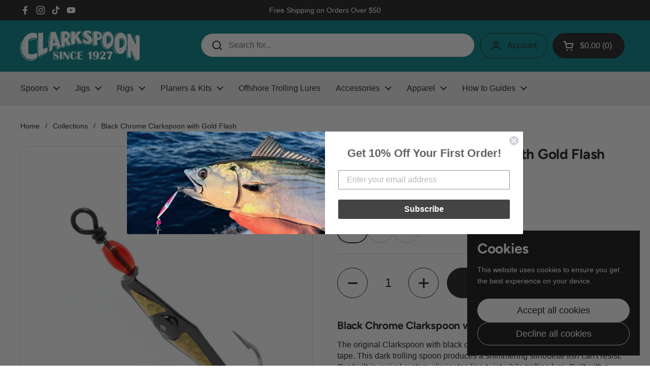

--- FILE ---
content_type: text/html; charset=utf-8
request_url: https://clarkspoon.com/en-gb/products/black-chrome-clarkspoon-with-gold-flash-tape
body_size: 39819
content:
<!doctype html>
<html class="no-js" lang="en" dir="ltr">
<head>
<meta name="google-site-verification" content="NsXK6-_aDMOvTbSUZ7Cgg_GinXJNnFDTZmyst0UpYXo" />

	<meta charset="utf-8">
  <meta http-equiv="X-UA-Compatible" content="IE=edge,chrome=1">
  <meta name="viewport" content="width=device-width, initial-scale=1.0, height=device-height, minimum-scale=1.0"><link rel="shortcut icon" href="//clarkspoon.com/cdn/shop/files/Favicon.png?crop=center&height=48&v=1756038280&width=48" type="image/png" /><title>Black Chrome Fishing Spoon | Clarkspoon
</title><meta name="description" content="The Original Clarkspoon with a Black Chrome Finish. This Trolling Lure Produces a Shimmering Silhouette Fish Can&#39;t Resist. Available in Three Sizes.">

<meta property="og:site_name" content="Clarkspoon">
<meta property="og:url" content="https://clarkspoon.com/en-gb/products/black-chrome-clarkspoon-with-gold-flash-tape">
<meta property="og:title" content="Black Chrome Fishing Spoon | Clarkspoon">
<meta property="og:type" content="product">
<meta property="og:description" content="The Original Clarkspoon with a Black Chrome Finish. This Trolling Lure Produces a Shimmering Silhouette Fish Can&#39;t Resist. Available in Three Sizes."><meta property="og:image" content="http://clarkspoon.com/cdn/shop/products/00RBMB-GLDF_01.jpg?v=1642944607">
  <meta property="og:image:secure_url" content="https://clarkspoon.com/cdn/shop/products/00RBMB-GLDF_01.jpg?v=1642944607">
  <meta property="og:image:width" content="2400">
  <meta property="og:image:height" content="2400"><meta property="og:price:amount" content="7.20">
  <meta property="og:price:currency" content="USD"><meta name="twitter:card" content="summary_large_image">
<meta name="twitter:title" content="Black Chrome Fishing Spoon | Clarkspoon">
<meta name="twitter:description" content="The Original Clarkspoon with a Black Chrome Finish. This Trolling Lure Produces a Shimmering Silhouette Fish Can&#39;t Resist. Available in Three Sizes."><script type="application/ld+json">
  [
    {
      "@context": "https://schema.org",
      "@type": "WebSite",
      "name": "Clarkspoon",
      "url": "https:\/\/clarkspoon.com"
    },
    {
      "@context": "https://schema.org",
      "@type": "Organization",
      "name": "Clarkspoon",
      "url": "https:\/\/clarkspoon.com"
    }
  ]
</script>

<script type="application/ld+json">
{
  "@context": "http://schema.org",
  "@type": "BreadcrumbList",
  "itemListElement": [
    {
      "@type": "ListItem",
      "position": 1,
      "name": "Home",
      "item": "https://clarkspoon.com"
    },{
        "@type": "ListItem",
        "position": 2,
        "name": "Black Chrome Clarkspoon with Gold Flash",
        "item": "https://clarkspoon.com/en-gb/products/black-chrome-clarkspoon-with-gold-flash-tape"
      }]
}
</script><script type="application/ld+json">{"@context":"http:\/\/schema.org\/","@id":"\/en-gb\/products\/black-chrome-clarkspoon-with-gold-flash-tape#product","@type":"ProductGroup","brand":{"@type":"Brand","name":"Clarkspoon"},"category":"Artificial Fishing Spoons","description":"Black Chrome Clarkspoon with Pink Flash Available in 3 Sizes\nThe original Clarkspoon with black chrome finish and added gold metallic flash tape. This dark trolling spoon produces a shimmering silhouette fish can't resist. Our built-in swivel system eliminates line twist while trolling lure. Built with a strong saltwater stainless steel hook for a solid hook set. One spoon per pack.\nA new twist on the original Clarkspoon. For over 95 years fisherman have chosen Clarkspoons as the best trolling spoon for Spanish Mackerel, bluefish, and other gamefish.\n \n","hasVariant":[{"@id":"\/en-gb\/products\/black-chrome-clarkspoon-with-gold-flash-tape?variant=39730914361411#variant","@type":"Product","gtin":"046837105327","image":"https:\/\/clarkspoon.com\/cdn\/shop\/products\/00RBMB-GLDF_01.jpg?v=1642944607\u0026width=1920","name":"Black Chrome Clarkspoon with Gold Flash - 00","offers":{"@id":"\/en-gb\/products\/black-chrome-clarkspoon-with-gold-flash-tape?variant=39730914361411#offer","@type":"Offer","availability":"http:\/\/schema.org\/InStock","price":"7.20","priceCurrency":"USD","url":"https:\/\/clarkspoon.com\/en-gb\/products\/black-chrome-clarkspoon-with-gold-flash-tape?variant=39730914361411"},"sku":"00RBMB-GLDF"},{"@id":"\/en-gb\/products\/black-chrome-clarkspoon-with-gold-flash-tape?variant=39730914394179#variant","@type":"Product","gtin":"046837105358","image":"https:\/\/clarkspoon.com\/cdn\/shop\/products\/1-RBMB-GLDF_01.jpg?v=1642944607\u0026width=1920","name":"Black Chrome Clarkspoon with Gold Flash - 0","offers":{"@id":"\/en-gb\/products\/black-chrome-clarkspoon-with-gold-flash-tape?variant=39730914394179#offer","@type":"Offer","availability":"http:\/\/schema.org\/InStock","price":"7.90","priceCurrency":"USD","url":"https:\/\/clarkspoon.com\/en-gb\/products\/black-chrome-clarkspoon-with-gold-flash-tape?variant=39730914394179"},"sku":"0RBMB-GLDF"},{"@id":"\/en-gb\/products\/black-chrome-clarkspoon-with-gold-flash-tape?variant=39730914426947#variant","@type":"Product","gtin":"046837105389","image":"https:\/\/clarkspoon.com\/cdn\/shop\/products\/1-RBMB-GLDF_01.jpg?v=1642944607\u0026width=1920","name":"Black Chrome Clarkspoon with Gold Flash - 1","offers":{"@id":"\/en-gb\/products\/black-chrome-clarkspoon-with-gold-flash-tape?variant=39730914426947#offer","@type":"Offer","availability":"http:\/\/schema.org\/InStock","price":"8.50","priceCurrency":"USD","url":"https:\/\/clarkspoon.com\/en-gb\/products\/black-chrome-clarkspoon-with-gold-flash-tape?variant=39730914426947"},"sku":"1RBMB-GLDF"}],"name":"Black Chrome Clarkspoon with Gold Flash","productGroupID":"6646358900803","url":"https:\/\/clarkspoon.com\/en-gb\/products\/black-chrome-clarkspoon-with-gold-flash-tape"}</script><link rel="canonical" href="https://clarkspoon.com/en-gb/products/black-chrome-clarkspoon-with-gold-flash-tape">

  <link rel="preconnect" href="https://cdn.shopify.com"><link rel="preconnect" href="https://fonts.shopifycdn.com" crossorigin><link href="//clarkspoon.com/cdn/shop/t/9/assets/theme.css?v=133000347802882187661748013789" as="style" rel="preload"><link href="//clarkspoon.com/cdn/shop/t/9/assets/section-header.css?v=168288249365519255791748013788" as="style" rel="preload"><link href="//clarkspoon.com/cdn/shop/t/9/assets/section-main-product.css?v=49840437609464465631748013789" as="style" rel="preload">
	<link rel="preload" as="image" href="//clarkspoon.com/cdn/shop/products/00RBMB-GLDF_01.jpg?v=1642944607&width=480" imagesrcset="//clarkspoon.com/cdn/shop/products/00RBMB-GLDF_01.jpg?v=1642944607&width=240 240w,//clarkspoon.com/cdn/shop/products/00RBMB-GLDF_01.jpg?v=1642944607&width=360 360w,//clarkspoon.com/cdn/shop/products/00RBMB-GLDF_01.jpg?v=1642944607&width=420 420w,//clarkspoon.com/cdn/shop/products/00RBMB-GLDF_01.jpg?v=1642944607&width=480 480w,//clarkspoon.com/cdn/shop/products/00RBMB-GLDF_01.jpg?v=1642944607&width=640 640w,//clarkspoon.com/cdn/shop/products/00RBMB-GLDF_01.jpg?v=1642944607&width=840 840w,//clarkspoon.com/cdn/shop/products/00RBMB-GLDF_01.jpg?v=1642944607&width=1080 1080w,//clarkspoon.com/cdn/shop/products/00RBMB-GLDF_01.jpg?v=1642944607&width=1280 1280w,//clarkspoon.com/cdn/shop/products/00RBMB-GLDF_01.jpg?v=1642944607&width=1540 1540w,//clarkspoon.com/cdn/shop/products/00RBMB-GLDF_01.jpg?v=1642944607&width=1860 1860w,//clarkspoon.com/cdn/shop/products/00RBMB-GLDF_01.jpg?v=1642944607&width=2100 2100w" imagesizes="(max-width: 767px) calc(100vw - 20px), (max-width: 1680px) 50vw, calc(1680px / 2)">


<link rel="preload" href="//clarkspoon.com/cdn/fonts/figtree/figtree_n7.2fd9bfe01586148e644724096c9d75e8c7a90e55.woff2" as="font" type="font/woff2" crossorigin>
<style type="text/css">
@font-face {
  font-family: Figtree;
  font-weight: 700;
  font-style: normal;
  font-display: swap;
  src: url("//clarkspoon.com/cdn/fonts/figtree/figtree_n7.2fd9bfe01586148e644724096c9d75e8c7a90e55.woff2") format("woff2"),
       url("//clarkspoon.com/cdn/fonts/figtree/figtree_n7.ea05de92d862f9594794ab281c4c3a67501ef5fc.woff") format("woff");
}




</style>
<style type="text/css">

  :root {

    /* Direction */
    --direction:ltr;

    /* Font variables */

    --font-stack-headings: Figtree, sans-serif;
    --font-weight-headings: 700;
    --font-style-headings: normal;

    --font-stack-body: Helvetica, Arial, sans-serif;
    --font-weight-body: 400;--font-weight-body-bold: 700;--font-style-body: normal;--font-weight-buttons: var(--font-weight-body);--font-weight-menu: var(--font-weight-body);--base-headings-size: 70;
    --base-headings-line: 1.1;
    --base-headings-spacing: -0.01em;
    --base-body-size: 16;
    --base-body-line: 1.4;
    --base-body-spacing: 0.0em;

    --base-menu-size: 16;

    /* Color variables */

    --color-background-header: #ffffff;
    --color-secondary-background-header: rgba(31, 31, 31, 0.08);
    --color-opacity-background-header: rgba(255, 255, 255, 0);
    --color-text-header: #1f1f1f;
    --color-foreground-header: #ffffff;
    --color-accent-header: #008186;
    --color-foreground-accent-header: #ffffff;
    --color-borders-header: rgba(31, 31, 31, 0.1);

    --color-background-main: #ffffff;
    --color-secondary-background-main: rgba(31, 31, 31, 0.08);
    --color-third-background-main: rgba(31, 31, 31, 0.04);
    --color-fourth-background-main: rgba(31, 31, 31, 0.02);
    --color-opacity-background-main: rgba(255, 255, 255, 0);
    --color-text-main: #1f1f1f;
    --color-foreground-main: #ffffff;
    --color-secondary-text-main: rgba(31, 31, 31, 0.62);
    --color-accent-main: #008186;
    --color-foreground-accent-main: #ffffff;
    --color-borders-main: rgba(31, 31, 31, 0.15);

    --color-background-cards: #ffffff;
    --color-gradient-cards: ;
    --color-text-cards: #1f1f1f;
    --color-foreground-cards: #ffffff;
    --color-secondary-text-cards: rgba(31, 31, 31, 0.6);
    --color-accent-cards: #008186;
    --color-foreground-accent-cards: #ffffff;
    --color-borders-cards: #dfdfdf;

    --color-background-footer: #1d1d1d;
    --color-text-footer: #a6a6a6;
    --color-accent-footer: #008186;
    --color-borders-footer: rgba(166, 166, 166, 0.15);

    --color-borders-forms-primary: rgba(31, 31, 31, 0.3);
    --color-borders-forms-secondary: rgba(31, 31, 31, 0.6);

    /* Borders */

    --border-width-cards: 1px;
    --border-radius-cards: 16px;
    --border-width-buttons: 1px;
    --border-radius-buttons: 30px;
    --border-width-forms: 1px;
    --border-radius-forms: 5px;

    /* Shadows */
    --shadow-x-cards: 0px;
    --shadow-y-cards: 0px;
    --shadow-blur-cards: 0px;
    --color-shadow-cards: rgba(0,0,0,0);
    --shadow-x-buttons: 0px;
    --shadow-y-buttons: 0px;
    --shadow-blur-buttons: 0px;
    --color-shadow-buttons: rgba(0,0,0,0);

    /* Layout */

    --grid-gap-original-base: 30px;
    --theme-max-width: 1680px;
    --container-vertical-space-base: 100px;
    --image-fit-padding: 5%;

  }
  
    @media screen and (max-width: 767px) {
      :root {
        --border-radius-cards: clamp(8px, 8px, 16px);
      }
    }
  

  .facets__summary, #main select, .sidebar select, .modal-content select {
    background-image: url('data:image/svg+xml;utf8,<svg width="13" height="8" fill="none" xmlns="http://www.w3.org/2000/svg"><path d="M1.414.086 7.9 6.57 6.485 7.985 0 1.5 1.414.086Z" fill="%231f1f1f"/><path d="M12.985 1.515 6.5 8 5.085 6.586 11.571.101l1.414 1.414Z" fill="%231f1f1f"/></svg>');
  }

  .card .star-rating__stars {
    background-image: url('data:image/svg+xml;utf8,<svg width="20" height="13" viewBox="0 0 14 13" fill="none" xmlns="http://www.w3.org/2000/svg"><path d="m7 0 1.572 4.837h5.085l-4.114 2.99 1.572 4.836L7 9.673l-4.114 2.99 1.571-4.837-4.114-2.99h5.085L7 0Z" stroke="%231f1f1f" stroke-width="1"/></svg>');
  }
  .card .star-rating__stars-active {
    background-image: url('data:image/svg+xml;utf8,<svg width="20" height="13" viewBox="0 0 14 13" fill="none" xmlns="http://www.w3.org/2000/svg"><path d="m7 0 1.572 4.837h5.085l-4.114 2.99 1.572 4.836L7 9.673l-4.114 2.99 1.571-4.837-4.114-2.99h5.085L7 0Z" fill="%231f1f1f" stroke-width="0"/></svg>');
  }

  .star-rating__stars {
    background-image: url('data:image/svg+xml;utf8,<svg width="20" height="13" viewBox="0 0 14 13" fill="none" xmlns="http://www.w3.org/2000/svg"><path d="m7 0 1.572 4.837h5.085l-4.114 2.99 1.572 4.836L7 9.673l-4.114 2.99 1.571-4.837-4.114-2.99h5.085L7 0Z" stroke="%231f1f1f" stroke-width="1"/></svg>');
  }
  .star-rating__stars-active {
    background-image: url('data:image/svg+xml;utf8,<svg width="20" height="13" viewBox="0 0 14 13" fill="none" xmlns="http://www.w3.org/2000/svg"><path d="m7 0 1.572 4.837h5.085l-4.114 2.99 1.572 4.836L7 9.673l-4.114 2.99 1.571-4.837-4.114-2.99h5.085L7 0Z" fill="%231f1f1f" stroke-width="0"/></svg>');
  }

  .product-item {--color-borders-cards: #ffffff;}</style>

<style id="root-height">
  :root {
    --window-height: 100vh;
  }
</style>
<script type="text/javascript">
  window.KrownAssetLoader = {
    loadedScripts: new Set(),
    loadScript: function(url) {
      if (this.loadedScripts.has(url)) return;
      this.loadedScripts.add(url);
      const script = document.createElement('script');
      script.src = url;
      script.defer = true;
      document.head.appendChild(script);
    }
  };
</script><link href="//clarkspoon.com/cdn/shop/t/9/assets/theme.css?v=133000347802882187661748013789" rel="stylesheet" type="text/css" media="all" />

	<script>window.performance && window.performance.mark && window.performance.mark('shopify.content_for_header.start');</script><meta name="google-site-verification" content="cdc6Ifvm-M5Wn_WZXozNjSIpqsoPfeNdikebQ_Y7EpQ">
<meta name="facebook-domain-verification" content="5zbv7fbjy8soee357jvbgzsr4xp7bt">
<meta id="shopify-digital-wallet" name="shopify-digital-wallet" content="/17326085/digital_wallets/dialog">
<meta name="shopify-checkout-api-token" content="5729bd046e64d41530c0656b7b6e2774">
<meta id="in-context-paypal-metadata" data-shop-id="17326085" data-venmo-supported="false" data-environment="production" data-locale="en_US" data-paypal-v4="true" data-currency="USD">
<link rel="alternate" hreflang="x-default" href="https://clarkspoon.com/products/black-chrome-clarkspoon-with-gold-flash-tape">
<link rel="alternate" hreflang="en" href="https://clarkspoon.com/products/black-chrome-clarkspoon-with-gold-flash-tape">
<link rel="alternate" hreflang="en-GB" href="https://clarkspoon.com/en-gb/products/black-chrome-clarkspoon-with-gold-flash-tape">
<link rel="alternate" type="application/json+oembed" href="https://clarkspoon.com/en-gb/products/black-chrome-clarkspoon-with-gold-flash-tape.oembed">
<script async="async" src="/checkouts/internal/preloads.js?locale=en-GB"></script>
<link rel="preconnect" href="https://shop.app" crossorigin="anonymous">
<script async="async" src="https://shop.app/checkouts/internal/preloads.js?locale=en-GB&shop_id=17326085" crossorigin="anonymous"></script>
<script id="apple-pay-shop-capabilities" type="application/json">{"shopId":17326085,"countryCode":"US","currencyCode":"USD","merchantCapabilities":["supports3DS"],"merchantId":"gid:\/\/shopify\/Shop\/17326085","merchantName":"Clarkspoon","requiredBillingContactFields":["postalAddress","email","phone"],"requiredShippingContactFields":["postalAddress","email","phone"],"shippingType":"shipping","supportedNetworks":["visa","masterCard"],"total":{"type":"pending","label":"Clarkspoon","amount":"1.00"},"shopifyPaymentsEnabled":true,"supportsSubscriptions":true}</script>
<script id="shopify-features" type="application/json">{"accessToken":"5729bd046e64d41530c0656b7b6e2774","betas":["rich-media-storefront-analytics"],"domain":"clarkspoon.com","predictiveSearch":true,"shopId":17326085,"locale":"en"}</script>
<script>var Shopify = Shopify || {};
Shopify.shop = "clarkspoon.myshopify.com";
Shopify.locale = "en";
Shopify.currency = {"active":"USD","rate":"1.0"};
Shopify.country = "GB";
Shopify.theme = {"name":"Local 070825","id":135097024579,"schema_name":"Local","schema_version":"2.7.0","theme_store_id":1651,"role":"main"};
Shopify.theme.handle = "null";
Shopify.theme.style = {"id":null,"handle":null};
Shopify.cdnHost = "clarkspoon.com/cdn";
Shopify.routes = Shopify.routes || {};
Shopify.routes.root = "/en-gb/";</script>
<script type="module">!function(o){(o.Shopify=o.Shopify||{}).modules=!0}(window);</script>
<script>!function(o){function n(){var o=[];function n(){o.push(Array.prototype.slice.apply(arguments))}return n.q=o,n}var t=o.Shopify=o.Shopify||{};t.loadFeatures=n(),t.autoloadFeatures=n()}(window);</script>
<script>
  window.ShopifyPay = window.ShopifyPay || {};
  window.ShopifyPay.apiHost = "shop.app\/pay";
  window.ShopifyPay.redirectState = null;
</script>
<script id="shop-js-analytics" type="application/json">{"pageType":"product"}</script>
<script defer="defer" async type="module" src="//clarkspoon.com/cdn/shopifycloud/shop-js/modules/v2/client.init-shop-cart-sync_C5BV16lS.en.esm.js"></script>
<script defer="defer" async type="module" src="//clarkspoon.com/cdn/shopifycloud/shop-js/modules/v2/chunk.common_CygWptCX.esm.js"></script>
<script type="module">
  await import("//clarkspoon.com/cdn/shopifycloud/shop-js/modules/v2/client.init-shop-cart-sync_C5BV16lS.en.esm.js");
await import("//clarkspoon.com/cdn/shopifycloud/shop-js/modules/v2/chunk.common_CygWptCX.esm.js");

  window.Shopify.SignInWithShop?.initShopCartSync?.({"fedCMEnabled":true,"windoidEnabled":true});

</script>
<script defer="defer" async type="module" src="//clarkspoon.com/cdn/shopifycloud/shop-js/modules/v2/client.payment-terms_CZxnsJam.en.esm.js"></script>
<script defer="defer" async type="module" src="//clarkspoon.com/cdn/shopifycloud/shop-js/modules/v2/chunk.common_CygWptCX.esm.js"></script>
<script defer="defer" async type="module" src="//clarkspoon.com/cdn/shopifycloud/shop-js/modules/v2/chunk.modal_D71HUcav.esm.js"></script>
<script type="module">
  await import("//clarkspoon.com/cdn/shopifycloud/shop-js/modules/v2/client.payment-terms_CZxnsJam.en.esm.js");
await import("//clarkspoon.com/cdn/shopifycloud/shop-js/modules/v2/chunk.common_CygWptCX.esm.js");
await import("//clarkspoon.com/cdn/shopifycloud/shop-js/modules/v2/chunk.modal_D71HUcav.esm.js");

  
</script>
<script>
  window.Shopify = window.Shopify || {};
  if (!window.Shopify.featureAssets) window.Shopify.featureAssets = {};
  window.Shopify.featureAssets['shop-js'] = {"shop-cart-sync":["modules/v2/client.shop-cart-sync_ZFArdW7E.en.esm.js","modules/v2/chunk.common_CygWptCX.esm.js"],"init-fed-cm":["modules/v2/client.init-fed-cm_CmiC4vf6.en.esm.js","modules/v2/chunk.common_CygWptCX.esm.js"],"shop-button":["modules/v2/client.shop-button_tlx5R9nI.en.esm.js","modules/v2/chunk.common_CygWptCX.esm.js"],"shop-cash-offers":["modules/v2/client.shop-cash-offers_DOA2yAJr.en.esm.js","modules/v2/chunk.common_CygWptCX.esm.js","modules/v2/chunk.modal_D71HUcav.esm.js"],"init-windoid":["modules/v2/client.init-windoid_sURxWdc1.en.esm.js","modules/v2/chunk.common_CygWptCX.esm.js"],"shop-toast-manager":["modules/v2/client.shop-toast-manager_ClPi3nE9.en.esm.js","modules/v2/chunk.common_CygWptCX.esm.js"],"init-shop-email-lookup-coordinator":["modules/v2/client.init-shop-email-lookup-coordinator_B8hsDcYM.en.esm.js","modules/v2/chunk.common_CygWptCX.esm.js"],"init-shop-cart-sync":["modules/v2/client.init-shop-cart-sync_C5BV16lS.en.esm.js","modules/v2/chunk.common_CygWptCX.esm.js"],"avatar":["modules/v2/client.avatar_BTnouDA3.en.esm.js"],"pay-button":["modules/v2/client.pay-button_FdsNuTd3.en.esm.js","modules/v2/chunk.common_CygWptCX.esm.js"],"init-customer-accounts":["modules/v2/client.init-customer-accounts_DxDtT_ad.en.esm.js","modules/v2/client.shop-login-button_C5VAVYt1.en.esm.js","modules/v2/chunk.common_CygWptCX.esm.js","modules/v2/chunk.modal_D71HUcav.esm.js"],"init-shop-for-new-customer-accounts":["modules/v2/client.init-shop-for-new-customer-accounts_ChsxoAhi.en.esm.js","modules/v2/client.shop-login-button_C5VAVYt1.en.esm.js","modules/v2/chunk.common_CygWptCX.esm.js","modules/v2/chunk.modal_D71HUcav.esm.js"],"shop-login-button":["modules/v2/client.shop-login-button_C5VAVYt1.en.esm.js","modules/v2/chunk.common_CygWptCX.esm.js","modules/v2/chunk.modal_D71HUcav.esm.js"],"init-customer-accounts-sign-up":["modules/v2/client.init-customer-accounts-sign-up_CPSyQ0Tj.en.esm.js","modules/v2/client.shop-login-button_C5VAVYt1.en.esm.js","modules/v2/chunk.common_CygWptCX.esm.js","modules/v2/chunk.modal_D71HUcav.esm.js"],"shop-follow-button":["modules/v2/client.shop-follow-button_Cva4Ekp9.en.esm.js","modules/v2/chunk.common_CygWptCX.esm.js","modules/v2/chunk.modal_D71HUcav.esm.js"],"checkout-modal":["modules/v2/client.checkout-modal_BPM8l0SH.en.esm.js","modules/v2/chunk.common_CygWptCX.esm.js","modules/v2/chunk.modal_D71HUcav.esm.js"],"lead-capture":["modules/v2/client.lead-capture_Bi8yE_yS.en.esm.js","modules/v2/chunk.common_CygWptCX.esm.js","modules/v2/chunk.modal_D71HUcav.esm.js"],"shop-login":["modules/v2/client.shop-login_D6lNrXab.en.esm.js","modules/v2/chunk.common_CygWptCX.esm.js","modules/v2/chunk.modal_D71HUcav.esm.js"],"payment-terms":["modules/v2/client.payment-terms_CZxnsJam.en.esm.js","modules/v2/chunk.common_CygWptCX.esm.js","modules/v2/chunk.modal_D71HUcav.esm.js"]};
</script>
<script>(function() {
  var isLoaded = false;
  function asyncLoad() {
    if (isLoaded) return;
    isLoaded = true;
    var urls = ["https:\/\/cdncozyantitheft.addons.business\/js\/script_tags\/clarkspoon\/TD7CFpEYMSBZjMOqHCsxx1io6UzDtkZZ.js?shop=clarkspoon.myshopify.com","https:\/\/id-shop.govx.com\/app\/clarkspoon.myshopify.com\/govx.js?shop=clarkspoon.myshopify.com","https:\/\/storage.nfcube.com\/instafeed-49d57efaa130c2f179828dfd32c197b9.js?shop=clarkspoon.myshopify.com"];
    for (var i = 0; i < urls.length; i++) {
      var s = document.createElement('script');
      s.type = 'text/javascript';
      s.async = true;
      s.src = urls[i];
      var x = document.getElementsByTagName('script')[0];
      x.parentNode.insertBefore(s, x);
    }
  };
  if(window.attachEvent) {
    window.attachEvent('onload', asyncLoad);
  } else {
    window.addEventListener('load', asyncLoad, false);
  }
})();</script>
<script id="__st">var __st={"a":17326085,"offset":-18000,"reqid":"69e19074-40e1-4235-a53f-bfb147212caf-1768743521","pageurl":"clarkspoon.com\/en-gb\/products\/black-chrome-clarkspoon-with-gold-flash-tape","u":"e4a9448e5ca7","p":"product","rtyp":"product","rid":6646358900803};</script>
<script>window.ShopifyPaypalV4VisibilityTracking = true;</script>
<script id="captcha-bootstrap">!function(){'use strict';const t='contact',e='account',n='new_comment',o=[[t,t],['blogs',n],['comments',n],[t,'customer']],c=[[e,'customer_login'],[e,'guest_login'],[e,'recover_customer_password'],[e,'create_customer']],r=t=>t.map((([t,e])=>`form[action*='/${t}']:not([data-nocaptcha='true']) input[name='form_type'][value='${e}']`)).join(','),a=t=>()=>t?[...document.querySelectorAll(t)].map((t=>t.form)):[];function s(){const t=[...o],e=r(t);return a(e)}const i='password',u='form_key',d=['recaptcha-v3-token','g-recaptcha-response','h-captcha-response',i],f=()=>{try{return window.sessionStorage}catch{return}},m='__shopify_v',_=t=>t.elements[u];function p(t,e,n=!1){try{const o=window.sessionStorage,c=JSON.parse(o.getItem(e)),{data:r}=function(t){const{data:e,action:n}=t;return t[m]||n?{data:e,action:n}:{data:t,action:n}}(c);for(const[e,n]of Object.entries(r))t.elements[e]&&(t.elements[e].value=n);n&&o.removeItem(e)}catch(o){console.error('form repopulation failed',{error:o})}}const l='form_type',E='cptcha';function T(t){t.dataset[E]=!0}const w=window,h=w.document,L='Shopify',v='ce_forms',y='captcha';let A=!1;((t,e)=>{const n=(g='f06e6c50-85a8-45c8-87d0-21a2b65856fe',I='https://cdn.shopify.com/shopifycloud/storefront-forms-hcaptcha/ce_storefront_forms_captcha_hcaptcha.v1.5.2.iife.js',D={infoText:'Protected by hCaptcha',privacyText:'Privacy',termsText:'Terms'},(t,e,n)=>{const o=w[L][v],c=o.bindForm;if(c)return c(t,g,e,D).then(n);var r;o.q.push([[t,g,e,D],n]),r=I,A||(h.body.append(Object.assign(h.createElement('script'),{id:'captcha-provider',async:!0,src:r})),A=!0)});var g,I,D;w[L]=w[L]||{},w[L][v]=w[L][v]||{},w[L][v].q=[],w[L][y]=w[L][y]||{},w[L][y].protect=function(t,e){n(t,void 0,e),T(t)},Object.freeze(w[L][y]),function(t,e,n,w,h,L){const[v,y,A,g]=function(t,e,n){const i=e?o:[],u=t?c:[],d=[...i,...u],f=r(d),m=r(i),_=r(d.filter((([t,e])=>n.includes(e))));return[a(f),a(m),a(_),s()]}(w,h,L),I=t=>{const e=t.target;return e instanceof HTMLFormElement?e:e&&e.form},D=t=>v().includes(t);t.addEventListener('submit',(t=>{const e=I(t);if(!e)return;const n=D(e)&&!e.dataset.hcaptchaBound&&!e.dataset.recaptchaBound,o=_(e),c=g().includes(e)&&(!o||!o.value);(n||c)&&t.preventDefault(),c&&!n&&(function(t){try{if(!f())return;!function(t){const e=f();if(!e)return;const n=_(t);if(!n)return;const o=n.value;o&&e.removeItem(o)}(t);const e=Array.from(Array(32),(()=>Math.random().toString(36)[2])).join('');!function(t,e){_(t)||t.append(Object.assign(document.createElement('input'),{type:'hidden',name:u})),t.elements[u].value=e}(t,e),function(t,e){const n=f();if(!n)return;const o=[...t.querySelectorAll(`input[type='${i}']`)].map((({name:t})=>t)),c=[...d,...o],r={};for(const[a,s]of new FormData(t).entries())c.includes(a)||(r[a]=s);n.setItem(e,JSON.stringify({[m]:1,action:t.action,data:r}))}(t,e)}catch(e){console.error('failed to persist form',e)}}(e),e.submit())}));const S=(t,e)=>{t&&!t.dataset[E]&&(n(t,e.some((e=>e===t))),T(t))};for(const o of['focusin','change'])t.addEventListener(o,(t=>{const e=I(t);D(e)&&S(e,y())}));const B=e.get('form_key'),M=e.get(l),P=B&&M;t.addEventListener('DOMContentLoaded',(()=>{const t=y();if(P)for(const e of t)e.elements[l].value===M&&p(e,B);[...new Set([...A(),...v().filter((t=>'true'===t.dataset.shopifyCaptcha))])].forEach((e=>S(e,t)))}))}(h,new URLSearchParams(w.location.search),n,t,e,['guest_login'])})(!0,!0)}();</script>
<script integrity="sha256-4kQ18oKyAcykRKYeNunJcIwy7WH5gtpwJnB7kiuLZ1E=" data-source-attribution="shopify.loadfeatures" defer="defer" src="//clarkspoon.com/cdn/shopifycloud/storefront/assets/storefront/load_feature-a0a9edcb.js" crossorigin="anonymous"></script>
<script crossorigin="anonymous" defer="defer" src="//clarkspoon.com/cdn/shopifycloud/storefront/assets/shopify_pay/storefront-65b4c6d7.js?v=20250812"></script>
<script data-source-attribution="shopify.dynamic_checkout.dynamic.init">var Shopify=Shopify||{};Shopify.PaymentButton=Shopify.PaymentButton||{isStorefrontPortableWallets:!0,init:function(){window.Shopify.PaymentButton.init=function(){};var t=document.createElement("script");t.src="https://clarkspoon.com/cdn/shopifycloud/portable-wallets/latest/portable-wallets.en.js",t.type="module",document.head.appendChild(t)}};
</script>
<script data-source-attribution="shopify.dynamic_checkout.buyer_consent">
  function portableWalletsHideBuyerConsent(e){var t=document.getElementById("shopify-buyer-consent"),n=document.getElementById("shopify-subscription-policy-button");t&&n&&(t.classList.add("hidden"),t.setAttribute("aria-hidden","true"),n.removeEventListener("click",e))}function portableWalletsShowBuyerConsent(e){var t=document.getElementById("shopify-buyer-consent"),n=document.getElementById("shopify-subscription-policy-button");t&&n&&(t.classList.remove("hidden"),t.removeAttribute("aria-hidden"),n.addEventListener("click",e))}window.Shopify?.PaymentButton&&(window.Shopify.PaymentButton.hideBuyerConsent=portableWalletsHideBuyerConsent,window.Shopify.PaymentButton.showBuyerConsent=portableWalletsShowBuyerConsent);
</script>
<script data-source-attribution="shopify.dynamic_checkout.cart.bootstrap">document.addEventListener("DOMContentLoaded",(function(){function t(){return document.querySelector("shopify-accelerated-checkout-cart, shopify-accelerated-checkout")}if(t())Shopify.PaymentButton.init();else{new MutationObserver((function(e,n){t()&&(Shopify.PaymentButton.init(),n.disconnect())})).observe(document.body,{childList:!0,subtree:!0})}}));
</script>
<script id='scb4127' type='text/javascript' async='' src='https://clarkspoon.com/cdn/shopifycloud/privacy-banner/storefront-banner.js'></script><link id="shopify-accelerated-checkout-styles" rel="stylesheet" media="screen" href="https://clarkspoon.com/cdn/shopifycloud/portable-wallets/latest/accelerated-checkout-backwards-compat.css" crossorigin="anonymous">
<style id="shopify-accelerated-checkout-cart">
        #shopify-buyer-consent {
  margin-top: 1em;
  display: inline-block;
  width: 100%;
}

#shopify-buyer-consent.hidden {
  display: none;
}

#shopify-subscription-policy-button {
  background: none;
  border: none;
  padding: 0;
  text-decoration: underline;
  font-size: inherit;
  cursor: pointer;
}

#shopify-subscription-policy-button::before {
  box-shadow: none;
}

      </style>

<script>window.performance && window.performance.mark && window.performance.mark('shopify.content_for_header.end');</script>

  <script>
    const rbi = [];
    const ribSetSize = (img) => {
      if ( img.offsetWidth / img.dataset.ratio < img.offsetHeight ) {
        img.setAttribute('sizes', `${Math.ceil(img.offsetHeight * img.dataset.ratio)}px`);
      } else {
        img.setAttribute('sizes', `${Math.ceil(img.offsetWidth)}px`);
      }
    }
    const debounce = (fn, wait) => {
      let t;
      return (...args) => {
        clearTimeout(t);
        t = setTimeout(() => fn.apply(this, args), wait);
      };
    }
    window.KEYCODES = {
      TAB: 9,
      ESC: 27,
      DOWN: 40,
      RIGHT: 39,
      UP: 38,
      LEFT: 37,
      RETURN: 13
    };
    window.addEventListener('resize', debounce(()=>{
      for ( let img of rbi ) {
        ribSetSize(img);
      }
    }, 250));
  </script><noscript>
    <link rel="stylesheet" href="//clarkspoon.com/cdn/shop/t/9/assets/theme-noscript.css?v=42099867224588620941748013789">
  </noscript>

<!-- BEGIN MerchantWidget Code -->

<script id='merchantWidgetScript'

        src="https://www.gstatic.com/shopping/merchant/merchantwidget.js"

        defer>

</script>

<script type="text/javascript">

  merchantWidgetScript.addEventListener('load', function () {

    merchantwidget.start({

     position: 'LEFT_BOTTOM'

   });

  });

</script>

<!-- END MerchantWidget Code -->
  
<!-- BEGIN app block: shopify://apps/plug-in-seo/blocks/app-embed/019b0e16-98a5-7fa3-9396-a9f7cca9a6a3 -->



<meta name="pluginseo-plan" content="plus">
<meta name="pluginseo-enabled-plus" content="">


  <!-- BEGIN app snippet: pluginseo-plus -->



<!-- BEGIN app snippet: pluginseo-global -->

<!-- END app snippet -->


<script>
(function() {
  // upsert meta[name="pluginseo"]
  var el = document.querySelector('meta[name="pluginseo"]');
  if (!el) {
    el = document.createElement('meta');
    el.setAttribute('name', 'pluginseo');
    el.setAttribute('content', 'Plug in SEO Plus');
    document.head.appendChild(el);
  }

  // values comming from Liquid, may be empty
  var P = "";
  var M = "";

  if (P) el.dataset.p_tf = P;      // set/update only if there is value
  if (M) el.dataset.m_df = M;      // set/update only if there is value
})();
</script>
<!-- END app snippet -->



<!-- END app block --><!-- BEGIN app block: shopify://apps/plug-in-seo/blocks/seo-app-embed-structured-data/019b0e16-98a5-7fa3-9396-a9f7cca9a6a3 -->


  <!-- BEGIN app snippet: pluginseo-plus -->


  <!-- BEGIN app snippet: pluginseo-structured-data --><script data-desc="seo-breadcrumb-list" type="application/ld+json">
    {
      "@context": "http://schema.org",
      "@type": "BreadcrumbList",
      "itemListElement": [{
                "@type": "ListItem",
                "position": 1,
                "item": {
                  "@id": "https://clarkspoon.com/en-gb/products/black-chrome-clarkspoon-with-gold-flash-tape",
                  "name": "Black Chrome Clarkspoon with Gold Flash"
                }
              }]
    }
  </script><script data-desc="seo-organization" type="application/ld+json">
  {
    "@context": "http://schema.org",
    "@type": "Organization",
    "@id": "https://clarkspoon.com#organization",
    "name": "Clarkspoon",
    "url": "https://clarkspoon.com","sameAs": []
  }
</script><script data-desc="seo-product" type="application/ld+json">
      {
        "@context": "http://schema.org/",
        "@type": "Product",
        "@id": "https://clarkspoon.com/en-gb/products/black-chrome-clarkspoon-with-gold-flash-tape#product",
        "name": "Black Chrome Clarkspoon with Gold Flash",
        "image": "https://clarkspoon.com/cdn/shop/products/00RBMB-GLDF_01.jpg?crop=center&height=450&v=1642944607&width=450",
        "description": "Black Chrome Clarkspoon with Pink Flash Available in 3 Sizes The original Clarkspoon with black chrome finish and added gold metallic flash tape. This dark trolling spoon produces a shimmering silhouette fish can&#39;t resist. Our built-in swivel system eliminates line twist while trolling lure. Built with a strong saltwater stainless steel hook for a solid hook set. One spoon per pack. A new twist on the original Clarkspoon. For over 95 years fisherman have chosen Clarkspoons as the best trolling spoon for Spanish Mackerel, bluefish, and other gamefish.  ",
        "mpn": "6646358900803",
          "offers": {
            "@type": "AggregateOffer",
            "priceCurrency": "USD",
            "lowPrice":7.2,
            "highPrice":8.5,
            "availability": "InStock",
            "offerCount":3,
            "seller": {
              "@type": "Organization",
              "@id": "https://clarkspoon.com#organization"
            }
          },
          "model": [{
                "@type": "ProductModel",
                "@id": "https://clarkspoon.com/en-gb/products/black-chrome-clarkspoon-with-gold-flash-tape#productModel=39730914361411",
                "url": "https://clarkspoon.com/en-gb/products/black-chrome-clarkspoon-with-gold-flash-tape?variant=39730914361411",
                "name": "Black Chrome Clarkspoon with Gold Flash 00",
                "mpn": "39730914361411","sku": "00RBMB-GLDF",
"gtin12": "046837105327","weight": {
                    "@type": "QuantitativeValue",
                    "value": 7,
                    "unitCode": "GRM"
                  },


"additionalProperty": [{
                        "@type": "PropertyValue",
                        "name": "Size",
                        "value": "00"
                      }],"image": "https://clarkspoon.com/cdn/shop/products/00RBMB-GLDF_01.jpg?crop=center&height=450&v=1642944607&width=450",
                "offers": {
                  "@type": "Offer",
                  "priceCurrency": "USD",
                  "price":7.2,
                  "availability": "InStock",
                  "seller": {
                    "@type": "Organization",
                    "@id": "https://clarkspoon.com#organization"
                  }
                }
              },{
                "@type": "ProductModel",
                "@id": "https://clarkspoon.com/en-gb/products/black-chrome-clarkspoon-with-gold-flash-tape#productModel=39730914394179",
                "url": "https://clarkspoon.com/en-gb/products/black-chrome-clarkspoon-with-gold-flash-tape?variant=39730914394179",
                "name": "Black Chrome Clarkspoon with Gold Flash 0",
                "mpn": "39730914394179","sku": "0RBMB-GLDF",
"gtin12": "046837105358","weight": {
                    "@type": "QuantitativeValue",
                    "value": 9,
                    "unitCode": "GRM"
                  },


"additionalProperty": [{
                        "@type": "PropertyValue",
                        "name": "Size",
                        "value": "0"
                      }],"image": "https://clarkspoon.com/cdn/shop/products/1-RBMB-GLDF_01.jpg?crop=center&height=450&v=1642944607&width=450",
                "offers": {
                  "@type": "Offer",
                  "priceCurrency": "USD",
                  "price":7.9,
                  "availability": "InStock",
                  "seller": {
                    "@type": "Organization",
                    "@id": "https://clarkspoon.com#organization"
                  }
                }
              },{
                "@type": "ProductModel",
                "@id": "https://clarkspoon.com/en-gb/products/black-chrome-clarkspoon-with-gold-flash-tape#productModel=39730914426947",
                "url": "https://clarkspoon.com/en-gb/products/black-chrome-clarkspoon-with-gold-flash-tape?variant=39730914426947",
                "name": "Black Chrome Clarkspoon with Gold Flash 1",
                "mpn": "39730914426947","sku": "1RBMB-GLDF",
"gtin12": "046837105389","weight": {
                    "@type": "QuantitativeValue",
                    "value": 12,
                    "unitCode": "GRM"
                  },


"additionalProperty": [{
                        "@type": "PropertyValue",
                        "name": "Size",
                        "value": "1"
                      }],"image": "https://clarkspoon.com/cdn/shop/products/1-RBMB-GLDF_01.jpg?crop=center&height=450&v=1642944607&width=450",
                "offers": {
                  "@type": "Offer",
                  "priceCurrency": "USD",
                  "price":8.5,
                  "availability": "InStock",
                  "seller": {
                    "@type": "Organization",
                    "@id": "https://clarkspoon.com#organization"
                  }
                }
              }]}
    </script><script data-desc="seo-website" type="application/ld+json">
  {
    "@context": "http://schema.org",
    "@type": "WebSite",
    "name": "Clarkspoon",
    "url": "https://clarkspoon.com",
    "potentialAction": {
      "@type": "SearchAction",
      "target": "https://clarkspoon.com/search?q={search_term_string}",
      "query-input": "required name=search_term_string"
    }
  }
</script><!-- END app snippet -->


<!-- BEGIN app snippet: pluginseo-global -->

<!-- END app snippet -->


<script>
(function() {
  // upsert meta[name="pluginseo"]
  var el = document.querySelector('meta[name="pluginseo"]');
  if (!el) {
    el = document.createElement('meta');
    el.setAttribute('name', 'pluginseo');
    el.setAttribute('content', 'Plug in SEO Plus');
    document.head.appendChild(el);
  }

  // values comming from Liquid, may be empty
  var P = "";
  var M = "";

  if (P) el.dataset.p_tf = P;      // set/update only if there is value
  if (M) el.dataset.m_df = M;      // set/update only if there is value
})();
</script>
<!-- END app snippet -->



<!-- END app block --><!-- BEGIN app block: shopify://apps/judge-me-reviews/blocks/judgeme_core/61ccd3b1-a9f2-4160-9fe9-4fec8413e5d8 --><!-- Start of Judge.me Core -->






<link rel="dns-prefetch" href="https://cdnwidget.judge.me">
<link rel="dns-prefetch" href="https://cdn.judge.me">
<link rel="dns-prefetch" href="https://cdn1.judge.me">
<link rel="dns-prefetch" href="https://api.judge.me">

<script data-cfasync='false' class='jdgm-settings-script'>window.jdgmSettings={"pagination":5,"disable_web_reviews":false,"badge_no_review_text":"No reviews","badge_n_reviews_text":"{{ n }} review/reviews","hide_badge_preview_if_no_reviews":true,"badge_hide_text":false,"enforce_center_preview_badge":false,"widget_title":"Customer Reviews","widget_open_form_text":"Write a review","widget_close_form_text":"Cancel review","widget_refresh_page_text":"Refresh page","widget_summary_text":"Based on {{ number_of_reviews }} review/reviews","widget_no_review_text":"Be the first to write a review","widget_name_field_text":"Display name","widget_verified_name_field_text":"Verified Name (public)","widget_name_placeholder_text":"Display name","widget_required_field_error_text":"This field is required.","widget_email_field_text":"Email address","widget_verified_email_field_text":"Verified Email (private, can not be edited)","widget_email_placeholder_text":"Your email address","widget_email_field_error_text":"Please enter a valid email address.","widget_rating_field_text":"Rating","widget_review_title_field_text":"Review Title","widget_review_title_placeholder_text":"Give your review a title","widget_review_body_field_text":"Review content","widget_review_body_placeholder_text":"Start writing here...","widget_pictures_field_text":"Picture/Video (optional)","widget_submit_review_text":"Submit Review","widget_submit_verified_review_text":"Submit Verified Review","widget_submit_success_msg_with_auto_publish":"Thank you! Please refresh the page in a few moments to see your review. You can remove or edit your review by logging into \u003ca href='https://judge.me/login' target='_blank' rel='nofollow noopener'\u003eJudge.me\u003c/a\u003e","widget_submit_success_msg_no_auto_publish":"Thank you! Your review will be published as soon as it is approved by the shop admin. You can remove or edit your review by logging into \u003ca href='https://judge.me/login' target='_blank' rel='nofollow noopener'\u003eJudge.me\u003c/a\u003e","widget_show_default_reviews_out_of_total_text":"Showing {{ n_reviews_shown }} out of {{ n_reviews }} reviews.","widget_show_all_link_text":"Show all","widget_show_less_link_text":"Show less","widget_author_said_text":"{{ reviewer_name }} said:","widget_days_text":"{{ n }} days ago","widget_weeks_text":"{{ n }} week/weeks ago","widget_months_text":"{{ n }} month/months ago","widget_years_text":"{{ n }} year/years ago","widget_yesterday_text":"Yesterday","widget_today_text":"Today","widget_replied_text":"\u003e\u003e {{ shop_name }} replied:","widget_read_more_text":"Read more","widget_reviewer_name_as_initial":"","widget_rating_filter_color":"#fbcd0a","widget_rating_filter_see_all_text":"See all reviews","widget_sorting_most_recent_text":"Most Recent","widget_sorting_highest_rating_text":"Highest Rating","widget_sorting_lowest_rating_text":"Lowest Rating","widget_sorting_with_pictures_text":"Only Pictures","widget_sorting_most_helpful_text":"Most Helpful","widget_open_question_form_text":"Ask a question","widget_reviews_subtab_text":"Reviews","widget_questions_subtab_text":"Questions","widget_question_label_text":"Question","widget_answer_label_text":"Answer","widget_question_placeholder_text":"Write your question here","widget_submit_question_text":"Submit Question","widget_question_submit_success_text":"Thank you for your question! We will notify you once it gets answered.","verified_badge_text":"Verified","verified_badge_bg_color":"","verified_badge_text_color":"","verified_badge_placement":"left-of-reviewer-name","widget_review_max_height":"","widget_hide_border":false,"widget_social_share":false,"widget_thumb":false,"widget_review_location_show":false,"widget_location_format":"","all_reviews_include_out_of_store_products":true,"all_reviews_out_of_store_text":"(out of store)","all_reviews_pagination":100,"all_reviews_product_name_prefix_text":"about","enable_review_pictures":true,"enable_question_anwser":false,"widget_theme":"default","review_date_format":"mm/dd/yyyy","default_sort_method":"most-recent","widget_product_reviews_subtab_text":"Product Reviews","widget_shop_reviews_subtab_text":"Shop Reviews","widget_other_products_reviews_text":"Reviews for other products","widget_store_reviews_subtab_text":"Store reviews","widget_no_store_reviews_text":"This store hasn't received any reviews yet","widget_web_restriction_product_reviews_text":"This product hasn't received any reviews yet","widget_no_items_text":"No items found","widget_show_more_text":"Show more","widget_write_a_store_review_text":"Write a Store Review","widget_other_languages_heading":"Reviews in Other Languages","widget_translate_review_text":"Translate review to {{ language }}","widget_translating_review_text":"Translating...","widget_show_original_translation_text":"Show original ({{ language }})","widget_translate_review_failed_text":"Review couldn't be translated.","widget_translate_review_retry_text":"Retry","widget_translate_review_try_again_later_text":"Try again later","show_product_url_for_grouped_product":false,"widget_sorting_pictures_first_text":"Pictures First","show_pictures_on_all_rev_page_mobile":false,"show_pictures_on_all_rev_page_desktop":false,"floating_tab_hide_mobile_install_preference":false,"floating_tab_button_name":"★ Reviews","floating_tab_title":"Let customers speak for us","floating_tab_button_color":"","floating_tab_button_background_color":"","floating_tab_url":"","floating_tab_url_enabled":false,"floating_tab_tab_style":"text","all_reviews_text_badge_text":"Customers rate us {{ shop.metafields.judgeme.all_reviews_rating | round: 1 }}/5 based on {{ shop.metafields.judgeme.all_reviews_count }} reviews.","all_reviews_text_badge_text_branded_style":"{{ shop.metafields.judgeme.all_reviews_rating | round: 1 }} out of 5 stars based on {{ shop.metafields.judgeme.all_reviews_count }} reviews","is_all_reviews_text_badge_a_link":false,"show_stars_for_all_reviews_text_badge":false,"all_reviews_text_badge_url":"","all_reviews_text_style":"branded","all_reviews_text_color_style":"judgeme_brand_color","all_reviews_text_color":"#108474","all_reviews_text_show_jm_brand":false,"featured_carousel_show_header":true,"featured_carousel_title":"Let customers speak for us","testimonials_carousel_title":"Customers are saying","videos_carousel_title":"Real customer stories","cards_carousel_title":"Customers are saying","featured_carousel_count_text":"from {{ n }} reviews","featured_carousel_add_link_to_all_reviews_page":false,"featured_carousel_url":"","featured_carousel_show_images":true,"featured_carousel_autoslide_interval":5,"featured_carousel_arrows_on_the_sides":false,"featured_carousel_height":250,"featured_carousel_width":80,"featured_carousel_image_size":0,"featured_carousel_image_height":250,"featured_carousel_arrow_color":"#eeeeee","verified_count_badge_style":"branded","verified_count_badge_orientation":"horizontal","verified_count_badge_color_style":"judgeme_brand_color","verified_count_badge_color":"#108474","is_verified_count_badge_a_link":false,"verified_count_badge_url":"","verified_count_badge_show_jm_brand":true,"widget_rating_preset_default":5,"widget_first_sub_tab":"product-reviews","widget_show_histogram":true,"widget_histogram_use_custom_color":false,"widget_pagination_use_custom_color":false,"widget_star_use_custom_color":false,"widget_verified_badge_use_custom_color":false,"widget_write_review_use_custom_color":false,"picture_reminder_submit_button":"Upload Pictures","enable_review_videos":false,"mute_video_by_default":false,"widget_sorting_videos_first_text":"Videos First","widget_review_pending_text":"Pending","featured_carousel_items_for_large_screen":3,"social_share_options_order":"Facebook,Twitter","remove_microdata_snippet":false,"disable_json_ld":false,"enable_json_ld_products":false,"preview_badge_show_question_text":false,"preview_badge_no_question_text":"No questions","preview_badge_n_question_text":"{{ number_of_questions }} question/questions","qa_badge_show_icon":false,"qa_badge_position":"same-row","remove_judgeme_branding":false,"widget_add_search_bar":false,"widget_search_bar_placeholder":"Search","widget_sorting_verified_only_text":"Verified only","featured_carousel_theme":"default","featured_carousel_show_rating":true,"featured_carousel_show_title":true,"featured_carousel_show_body":true,"featured_carousel_show_date":false,"featured_carousel_show_reviewer":true,"featured_carousel_show_product":false,"featured_carousel_header_background_color":"#108474","featured_carousel_header_text_color":"#ffffff","featured_carousel_name_product_separator":"reviewed","featured_carousel_full_star_background":"#108474","featured_carousel_empty_star_background":"#dadada","featured_carousel_vertical_theme_background":"#f9fafb","featured_carousel_verified_badge_enable":true,"featured_carousel_verified_badge_color":"#108474","featured_carousel_border_style":"round","featured_carousel_review_line_length_limit":3,"featured_carousel_more_reviews_button_text":"Read more reviews","featured_carousel_view_product_button_text":"View product","all_reviews_page_load_reviews_on":"scroll","all_reviews_page_load_more_text":"Load More Reviews","disable_fb_tab_reviews":false,"enable_ajax_cdn_cache":false,"widget_advanced_speed_features":5,"widget_public_name_text":"displayed publicly like","default_reviewer_name":"John Smith","default_reviewer_name_has_non_latin":true,"widget_reviewer_anonymous":"Anonymous","medals_widget_title":"Judge.me Review Medals","medals_widget_background_color":"#f9fafb","medals_widget_position":"footer_all_pages","medals_widget_border_color":"#f9fafb","medals_widget_verified_text_position":"left","medals_widget_use_monochromatic_version":false,"medals_widget_elements_color":"#108474","show_reviewer_avatar":true,"widget_invalid_yt_video_url_error_text":"Not a YouTube video URL","widget_max_length_field_error_text":"Please enter no more than {0} characters.","widget_show_country_flag":false,"widget_show_collected_via_shop_app":true,"widget_verified_by_shop_badge_style":"light","widget_verified_by_shop_text":"Verified by Shop","widget_show_photo_gallery":false,"widget_load_with_code_splitting":true,"widget_ugc_install_preference":false,"widget_ugc_title":"Made by us, Shared by you","widget_ugc_subtitle":"Tag us to see your picture featured in our page","widget_ugc_arrows_color":"#ffffff","widget_ugc_primary_button_text":"Buy Now","widget_ugc_primary_button_background_color":"#108474","widget_ugc_primary_button_text_color":"#ffffff","widget_ugc_primary_button_border_width":"0","widget_ugc_primary_button_border_style":"none","widget_ugc_primary_button_border_color":"#108474","widget_ugc_primary_button_border_radius":"25","widget_ugc_secondary_button_text":"Load More","widget_ugc_secondary_button_background_color":"#ffffff","widget_ugc_secondary_button_text_color":"#108474","widget_ugc_secondary_button_border_width":"2","widget_ugc_secondary_button_border_style":"solid","widget_ugc_secondary_button_border_color":"#108474","widget_ugc_secondary_button_border_radius":"25","widget_ugc_reviews_button_text":"View Reviews","widget_ugc_reviews_button_background_color":"#ffffff","widget_ugc_reviews_button_text_color":"#108474","widget_ugc_reviews_button_border_width":"2","widget_ugc_reviews_button_border_style":"solid","widget_ugc_reviews_button_border_color":"#108474","widget_ugc_reviews_button_border_radius":"25","widget_ugc_reviews_button_link_to":"judgeme-reviews-page","widget_ugc_show_post_date":true,"widget_ugc_max_width":"800","widget_rating_metafield_value_type":true,"widget_primary_color":"#108474","widget_enable_secondary_color":false,"widget_secondary_color":"#edf5f5","widget_summary_average_rating_text":"{{ average_rating }} out of 5","widget_media_grid_title":"Customer photos \u0026 videos","widget_media_grid_see_more_text":"See more","widget_round_style":false,"widget_show_product_medals":true,"widget_verified_by_judgeme_text":"Verified by Judge.me","widget_show_store_medals":true,"widget_verified_by_judgeme_text_in_store_medals":"Verified by Judge.me","widget_media_field_exceed_quantity_message":"Sorry, we can only accept {{ max_media }} for one review.","widget_media_field_exceed_limit_message":"{{ file_name }} is too large, please select a {{ media_type }} less than {{ size_limit }}MB.","widget_review_submitted_text":"Review Submitted!","widget_question_submitted_text":"Question Submitted!","widget_close_form_text_question":"Cancel","widget_write_your_answer_here_text":"Write your answer here","widget_enabled_branded_link":true,"widget_show_collected_by_judgeme":false,"widget_reviewer_name_color":"","widget_write_review_text_color":"","widget_write_review_bg_color":"","widget_collected_by_judgeme_text":"collected by Judge.me","widget_pagination_type":"standard","widget_load_more_text":"Load More","widget_load_more_color":"#108474","widget_full_review_text":"Full Review","widget_read_more_reviews_text":"Read More Reviews","widget_read_questions_text":"Read Questions","widget_questions_and_answers_text":"Questions \u0026 Answers","widget_verified_by_text":"Verified by","widget_verified_text":"Verified","widget_number_of_reviews_text":"{{ number_of_reviews }} reviews","widget_back_button_text":"Back","widget_next_button_text":"Next","widget_custom_forms_filter_button":"Filters","custom_forms_style":"horizontal","widget_show_review_information":false,"how_reviews_are_collected":"How reviews are collected?","widget_show_review_keywords":false,"widget_gdpr_statement":"How we use your data: We'll only contact you about the review you left, and only if necessary. By submitting your review, you agree to Judge.me's \u003ca href='https://judge.me/terms' target='_blank' rel='nofollow noopener'\u003eterms\u003c/a\u003e, \u003ca href='https://judge.me/privacy' target='_blank' rel='nofollow noopener'\u003eprivacy\u003c/a\u003e and \u003ca href='https://judge.me/content-policy' target='_blank' rel='nofollow noopener'\u003econtent\u003c/a\u003e policies.","widget_multilingual_sorting_enabled":false,"widget_translate_review_content_enabled":false,"widget_translate_review_content_method":"manual","popup_widget_review_selection":"automatically_with_pictures","popup_widget_round_border_style":true,"popup_widget_show_title":true,"popup_widget_show_body":true,"popup_widget_show_reviewer":false,"popup_widget_show_product":true,"popup_widget_show_pictures":true,"popup_widget_use_review_picture":true,"popup_widget_show_on_home_page":true,"popup_widget_show_on_product_page":true,"popup_widget_show_on_collection_page":true,"popup_widget_show_on_cart_page":true,"popup_widget_position":"bottom_left","popup_widget_first_review_delay":5,"popup_widget_duration":5,"popup_widget_interval":5,"popup_widget_review_count":5,"popup_widget_hide_on_mobile":true,"review_snippet_widget_round_border_style":true,"review_snippet_widget_card_color":"#FFFFFF","review_snippet_widget_slider_arrows_background_color":"#FFFFFF","review_snippet_widget_slider_arrows_color":"#000000","review_snippet_widget_star_color":"#108474","show_product_variant":false,"all_reviews_product_variant_label_text":"Variant: ","widget_show_verified_branding":true,"widget_ai_summary_title":"Customers say","widget_ai_summary_disclaimer":"AI-powered review summary based on recent customer reviews","widget_show_ai_summary":false,"widget_show_ai_summary_bg":false,"widget_show_review_title_input":false,"redirect_reviewers_invited_via_email":"external_form","request_store_review_after_product_review":true,"request_review_other_products_in_order":false,"review_form_color_scheme":"default","review_form_corner_style":"square","review_form_star_color":{},"review_form_text_color":"#333333","review_form_background_color":"#ffffff","review_form_field_background_color":"#fafafa","review_form_button_color":{},"review_form_button_text_color":"#ffffff","review_form_modal_overlay_color":"#000000","review_content_screen_title_text":"How would you rate this product?","review_content_introduction_text":"We would love it if you would share a bit about your experience.","store_review_form_title_text":"How would you rate this store?","store_review_form_introduction_text":"We would love it if you would share a bit about your experience.","show_review_guidance_text":true,"one_star_review_guidance_text":"Poor","five_star_review_guidance_text":"Great","customer_information_screen_title_text":"About you","customer_information_introduction_text":"Please tell us more about you.","custom_questions_screen_title_text":"Your experience in more detail","custom_questions_introduction_text":"Here are a few questions to help us understand more about your experience.","review_submitted_screen_title_text":"Thanks for your review!","review_submitted_screen_thank_you_text":"We are processing it and it will appear on the store soon.","review_submitted_screen_email_verification_text":"Please confirm your email by clicking the link we just sent you. This helps us keep reviews authentic.","review_submitted_request_store_review_text":"Would you like to share your experience of shopping with us?","review_submitted_review_other_products_text":"Would you like to review these products?","store_review_screen_title_text":"Would you like to share your experience of shopping with us?","store_review_introduction_text":"We value your feedback and use it to improve. Please share any thoughts or suggestions you have.","reviewer_media_screen_title_picture_text":"Share a picture","reviewer_media_introduction_picture_text":"Upload a photo to support your review.","reviewer_media_screen_title_video_text":"Share a video","reviewer_media_introduction_video_text":"Upload a video to support your review.","reviewer_media_screen_title_picture_or_video_text":"Share a picture or video","reviewer_media_introduction_picture_or_video_text":"Upload a photo or video to support your review.","reviewer_media_youtube_url_text":"Paste your Youtube URL here","advanced_settings_next_step_button_text":"Next","advanced_settings_close_review_button_text":"Close","modal_write_review_flow":true,"write_review_flow_required_text":"Required","write_review_flow_privacy_message_text":"We respect your privacy.","write_review_flow_anonymous_text":"Post review as anonymous","write_review_flow_visibility_text":"This won't be visible to other customers.","write_review_flow_multiple_selection_help_text":"Select as many as you like","write_review_flow_single_selection_help_text":"Select one option","write_review_flow_required_field_error_text":"This field is required","write_review_flow_invalid_email_error_text":"Please enter a valid email address","write_review_flow_max_length_error_text":"Max. {{ max_length }} characters.","write_review_flow_media_upload_text":"\u003cb\u003eClick to upload\u003c/b\u003e or drag and drop","write_review_flow_gdpr_statement":"We'll only contact you about your review if necessary. By submitting your review, you agree to our \u003ca href='https://judge.me/terms' target='_blank' rel='nofollow noopener'\u003eterms and conditions\u003c/a\u003e and \u003ca href='https://judge.me/privacy' target='_blank' rel='nofollow noopener'\u003eprivacy policy\u003c/a\u003e.","rating_only_reviews_enabled":false,"show_negative_reviews_help_screen":false,"new_review_flow_help_screen_rating_threshold":3,"negative_review_resolution_screen_title_text":"Tell us more","negative_review_resolution_text":"Your experience matters to us. If there were issues with your purchase, we're here to help. Feel free to reach out to us, we'd love the opportunity to make things right.","negative_review_resolution_button_text":"Contact us","negative_review_resolution_proceed_with_review_text":"Leave a review","negative_review_resolution_subject":"Issue with purchase from {{ shop_name }}.{{ order_name }}","preview_badge_collection_page_install_status":false,"widget_review_custom_css":"","preview_badge_custom_css":"","preview_badge_stars_count":"5-stars","featured_carousel_custom_css":"","floating_tab_custom_css":"","all_reviews_widget_custom_css":"","medals_widget_custom_css":"","verified_badge_custom_css":"","all_reviews_text_custom_css":"","transparency_badges_collected_via_store_invite":false,"transparency_badges_from_another_provider":false,"transparency_badges_collected_from_store_visitor":false,"transparency_badges_collected_by_verified_review_provider":false,"transparency_badges_earned_reward":false,"transparency_badges_collected_via_store_invite_text":"Review collected via store invitation","transparency_badges_from_another_provider_text":"Review collected from another provider","transparency_badges_collected_from_store_visitor_text":"Review collected from a store visitor","transparency_badges_written_in_google_text":"Review written in Google","transparency_badges_written_in_etsy_text":"Review written in Etsy","transparency_badges_written_in_shop_app_text":"Review written in Shop App","transparency_badges_earned_reward_text":"Review earned a reward for future purchase","product_review_widget_per_page":10,"widget_store_review_label_text":"Review about the store","checkout_comment_extension_title_on_product_page":"Customer Comments","checkout_comment_extension_num_latest_comment_show":5,"checkout_comment_extension_format":"name_and_timestamp","checkout_comment_customer_name":"last_initial","checkout_comment_comment_notification":true,"preview_badge_collection_page_install_preference":false,"preview_badge_home_page_install_preference":false,"preview_badge_product_page_install_preference":false,"review_widget_install_preference":"","review_carousel_install_preference":false,"floating_reviews_tab_install_preference":"none","verified_reviews_count_badge_install_preference":false,"all_reviews_text_install_preference":false,"review_widget_best_location":false,"judgeme_medals_install_preference":false,"review_widget_revamp_enabled":false,"review_widget_qna_enabled":false,"review_widget_header_theme":"minimal","review_widget_widget_title_enabled":true,"review_widget_header_text_size":"medium","review_widget_header_text_weight":"regular","review_widget_average_rating_style":"compact","review_widget_bar_chart_enabled":true,"review_widget_bar_chart_type":"numbers","review_widget_bar_chart_style":"standard","review_widget_expanded_media_gallery_enabled":false,"review_widget_reviews_section_theme":"standard","review_widget_image_style":"thumbnails","review_widget_review_image_ratio":"square","review_widget_stars_size":"medium","review_widget_verified_badge":"standard_text","review_widget_review_title_text_size":"medium","review_widget_review_text_size":"medium","review_widget_review_text_length":"medium","review_widget_number_of_columns_desktop":3,"review_widget_carousel_transition_speed":5,"review_widget_custom_questions_answers_display":"always","review_widget_button_text_color":"#FFFFFF","review_widget_text_color":"#000000","review_widget_lighter_text_color":"#7B7B7B","review_widget_corner_styling":"soft","review_widget_review_word_singular":"review","review_widget_review_word_plural":"reviews","review_widget_voting_label":"Helpful?","review_widget_shop_reply_label":"Reply from {{ shop_name }}:","review_widget_filters_title":"Filters","qna_widget_question_word_singular":"Question","qna_widget_question_word_plural":"Questions","qna_widget_answer_reply_label":"Answer from {{ answerer_name }}:","qna_content_screen_title_text":"Ask a question about this product","qna_widget_question_required_field_error_text":"Please enter your question.","qna_widget_flow_gdpr_statement":"We'll only contact you about your question if necessary. By submitting your question, you agree to our \u003ca href='https://judge.me/terms' target='_blank' rel='nofollow noopener'\u003eterms and conditions\u003c/a\u003e and \u003ca href='https://judge.me/privacy' target='_blank' rel='nofollow noopener'\u003eprivacy policy\u003c/a\u003e.","qna_widget_question_submitted_text":"Thanks for your question!","qna_widget_close_form_text_question":"Close","qna_widget_question_submit_success_text":"We’ll notify you by email when your question is answered.","all_reviews_widget_v2025_enabled":false,"all_reviews_widget_v2025_header_theme":"default","all_reviews_widget_v2025_widget_title_enabled":true,"all_reviews_widget_v2025_header_text_size":"medium","all_reviews_widget_v2025_header_text_weight":"regular","all_reviews_widget_v2025_average_rating_style":"compact","all_reviews_widget_v2025_bar_chart_enabled":true,"all_reviews_widget_v2025_bar_chart_type":"numbers","all_reviews_widget_v2025_bar_chart_style":"standard","all_reviews_widget_v2025_expanded_media_gallery_enabled":false,"all_reviews_widget_v2025_show_store_medals":true,"all_reviews_widget_v2025_show_photo_gallery":true,"all_reviews_widget_v2025_show_review_keywords":false,"all_reviews_widget_v2025_show_ai_summary":false,"all_reviews_widget_v2025_show_ai_summary_bg":false,"all_reviews_widget_v2025_add_search_bar":false,"all_reviews_widget_v2025_default_sort_method":"most-recent","all_reviews_widget_v2025_reviews_per_page":10,"all_reviews_widget_v2025_reviews_section_theme":"default","all_reviews_widget_v2025_image_style":"thumbnails","all_reviews_widget_v2025_review_image_ratio":"square","all_reviews_widget_v2025_stars_size":"medium","all_reviews_widget_v2025_verified_badge":"bold_badge","all_reviews_widget_v2025_review_title_text_size":"medium","all_reviews_widget_v2025_review_text_size":"medium","all_reviews_widget_v2025_review_text_length":"medium","all_reviews_widget_v2025_number_of_columns_desktop":3,"all_reviews_widget_v2025_carousel_transition_speed":5,"all_reviews_widget_v2025_custom_questions_answers_display":"always","all_reviews_widget_v2025_show_product_variant":false,"all_reviews_widget_v2025_show_reviewer_avatar":true,"all_reviews_widget_v2025_reviewer_name_as_initial":"","all_reviews_widget_v2025_review_location_show":false,"all_reviews_widget_v2025_location_format":"","all_reviews_widget_v2025_show_country_flag":false,"all_reviews_widget_v2025_verified_by_shop_badge_style":"light","all_reviews_widget_v2025_social_share":false,"all_reviews_widget_v2025_social_share_options_order":"Facebook,Twitter,LinkedIn,Pinterest","all_reviews_widget_v2025_pagination_type":"standard","all_reviews_widget_v2025_button_text_color":"#FFFFFF","all_reviews_widget_v2025_text_color":"#000000","all_reviews_widget_v2025_lighter_text_color":"#7B7B7B","all_reviews_widget_v2025_corner_styling":"soft","all_reviews_widget_v2025_title":"Customer reviews","all_reviews_widget_v2025_ai_summary_title":"Customers say about this store","all_reviews_widget_v2025_no_review_text":"Be the first to write a review","platform":"shopify","branding_url":"https://app.judge.me/reviews","branding_text":"Powered by Judge.me","locale":"en","reply_name":"Clarkspoon","widget_version":"3.0","footer":true,"autopublish":true,"review_dates":true,"enable_custom_form":false,"shop_locale":"en","enable_multi_locales_translations":false,"show_review_title_input":false,"review_verification_email_status":"always","can_be_branded":true,"reply_name_text":"Clarkspoon"};</script> <style class='jdgm-settings-style'>.jdgm-xx{left:0}:root{--jdgm-primary-color: #108474;--jdgm-secondary-color: rgba(16,132,116,0.1);--jdgm-star-color: #108474;--jdgm-write-review-text-color: white;--jdgm-write-review-bg-color: #108474;--jdgm-paginate-color: #108474;--jdgm-border-radius: 0;--jdgm-reviewer-name-color: #108474}.jdgm-histogram__bar-content{background-color:#108474}.jdgm-rev[data-verified-buyer=true] .jdgm-rev__icon.jdgm-rev__icon:after,.jdgm-rev__buyer-badge.jdgm-rev__buyer-badge{color:white;background-color:#108474}.jdgm-review-widget--small .jdgm-gallery.jdgm-gallery .jdgm-gallery__thumbnail-link:nth-child(8) .jdgm-gallery__thumbnail-wrapper.jdgm-gallery__thumbnail-wrapper:before{content:"See more"}@media only screen and (min-width: 768px){.jdgm-gallery.jdgm-gallery .jdgm-gallery__thumbnail-link:nth-child(8) .jdgm-gallery__thumbnail-wrapper.jdgm-gallery__thumbnail-wrapper:before{content:"See more"}}.jdgm-prev-badge[data-average-rating='0.00']{display:none !important}.jdgm-author-all-initials{display:none !important}.jdgm-author-last-initial{display:none !important}.jdgm-rev-widg__title{visibility:hidden}.jdgm-rev-widg__summary-text{visibility:hidden}.jdgm-prev-badge__text{visibility:hidden}.jdgm-rev__prod-link-prefix:before{content:'about'}.jdgm-rev__variant-label:before{content:'Variant: '}.jdgm-rev__out-of-store-text:before{content:'(out of store)'}@media only screen and (min-width: 768px){.jdgm-rev__pics .jdgm-rev_all-rev-page-picture-separator,.jdgm-rev__pics .jdgm-rev__product-picture{display:none}}@media only screen and (max-width: 768px){.jdgm-rev__pics .jdgm-rev_all-rev-page-picture-separator,.jdgm-rev__pics .jdgm-rev__product-picture{display:none}}.jdgm-preview-badge[data-template="product"]{display:none !important}.jdgm-preview-badge[data-template="collection"]{display:none !important}.jdgm-preview-badge[data-template="index"]{display:none !important}.jdgm-review-widget[data-from-snippet="true"]{display:none !important}.jdgm-verified-count-badget[data-from-snippet="true"]{display:none !important}.jdgm-carousel-wrapper[data-from-snippet="true"]{display:none !important}.jdgm-all-reviews-text[data-from-snippet="true"]{display:none !important}.jdgm-medals-section[data-from-snippet="true"]{display:none !important}.jdgm-ugc-media-wrapper[data-from-snippet="true"]{display:none !important}.jdgm-rev__transparency-badge[data-badge-type="review_collected_via_store_invitation"]{display:none !important}.jdgm-rev__transparency-badge[data-badge-type="review_collected_from_another_provider"]{display:none !important}.jdgm-rev__transparency-badge[data-badge-type="review_collected_from_store_visitor"]{display:none !important}.jdgm-rev__transparency-badge[data-badge-type="review_written_in_etsy"]{display:none !important}.jdgm-rev__transparency-badge[data-badge-type="review_written_in_google_business"]{display:none !important}.jdgm-rev__transparency-badge[data-badge-type="review_written_in_shop_app"]{display:none !important}.jdgm-rev__transparency-badge[data-badge-type="review_earned_for_future_purchase"]{display:none !important}.jdgm-review-snippet-widget .jdgm-rev-snippet-widget__cards-container .jdgm-rev-snippet-card{border-radius:8px;background:#fff}.jdgm-review-snippet-widget .jdgm-rev-snippet-widget__cards-container .jdgm-rev-snippet-card__rev-rating .jdgm-star{color:#108474}.jdgm-review-snippet-widget .jdgm-rev-snippet-widget__prev-btn,.jdgm-review-snippet-widget .jdgm-rev-snippet-widget__next-btn{border-radius:50%;background:#fff}.jdgm-review-snippet-widget .jdgm-rev-snippet-widget__prev-btn>svg,.jdgm-review-snippet-widget .jdgm-rev-snippet-widget__next-btn>svg{fill:#000}.jdgm-full-rev-modal.rev-snippet-widget .jm-mfp-container .jm-mfp-content,.jdgm-full-rev-modal.rev-snippet-widget .jm-mfp-container .jdgm-full-rev__icon,.jdgm-full-rev-modal.rev-snippet-widget .jm-mfp-container .jdgm-full-rev__pic-img,.jdgm-full-rev-modal.rev-snippet-widget .jm-mfp-container .jdgm-full-rev__reply{border-radius:8px}.jdgm-full-rev-modal.rev-snippet-widget .jm-mfp-container .jdgm-full-rev[data-verified-buyer="true"] .jdgm-full-rev__icon::after{border-radius:8px}.jdgm-full-rev-modal.rev-snippet-widget .jm-mfp-container .jdgm-full-rev .jdgm-rev__buyer-badge{border-radius:calc( 8px / 2 )}.jdgm-full-rev-modal.rev-snippet-widget .jm-mfp-container .jdgm-full-rev .jdgm-full-rev__replier::before{content:'Clarkspoon'}.jdgm-full-rev-modal.rev-snippet-widget .jm-mfp-container .jdgm-full-rev .jdgm-full-rev__product-button{border-radius:calc( 8px * 6 )}
</style> <style class='jdgm-settings-style'></style>

  
  
  
  <style class='jdgm-miracle-styles'>
  @-webkit-keyframes jdgm-spin{0%{-webkit-transform:rotate(0deg);-ms-transform:rotate(0deg);transform:rotate(0deg)}100%{-webkit-transform:rotate(359deg);-ms-transform:rotate(359deg);transform:rotate(359deg)}}@keyframes jdgm-spin{0%{-webkit-transform:rotate(0deg);-ms-transform:rotate(0deg);transform:rotate(0deg)}100%{-webkit-transform:rotate(359deg);-ms-transform:rotate(359deg);transform:rotate(359deg)}}@font-face{font-family:'JudgemeStar';src:url("[data-uri]") format("woff");font-weight:normal;font-style:normal}.jdgm-star{font-family:'JudgemeStar';display:inline !important;text-decoration:none !important;padding:0 4px 0 0 !important;margin:0 !important;font-weight:bold;opacity:1;-webkit-font-smoothing:antialiased;-moz-osx-font-smoothing:grayscale}.jdgm-star:hover{opacity:1}.jdgm-star:last-of-type{padding:0 !important}.jdgm-star.jdgm--on:before{content:"\e000"}.jdgm-star.jdgm--off:before{content:"\e001"}.jdgm-star.jdgm--half:before{content:"\e002"}.jdgm-widget *{margin:0;line-height:1.4;-webkit-box-sizing:border-box;-moz-box-sizing:border-box;box-sizing:border-box;-webkit-overflow-scrolling:touch}.jdgm-hidden{display:none !important;visibility:hidden !important}.jdgm-temp-hidden{display:none}.jdgm-spinner{width:40px;height:40px;margin:auto;border-radius:50%;border-top:2px solid #eee;border-right:2px solid #eee;border-bottom:2px solid #eee;border-left:2px solid #ccc;-webkit-animation:jdgm-spin 0.8s infinite linear;animation:jdgm-spin 0.8s infinite linear}.jdgm-spinner:empty{display:block}.jdgm-prev-badge{display:block !important}

</style>


  
  
   


<script data-cfasync='false' class='jdgm-script'>
!function(e){window.jdgm=window.jdgm||{},jdgm.CDN_HOST="https://cdnwidget.judge.me/",jdgm.CDN_HOST_ALT="https://cdn2.judge.me/cdn/widget_frontend/",jdgm.API_HOST="https://api.judge.me/",jdgm.CDN_BASE_URL="https://cdn.shopify.com/extensions/019bc7fe-07a5-7fc5-85e3-4a4175980733/judgeme-extensions-296/assets/",
jdgm.docReady=function(d){(e.attachEvent?"complete"===e.readyState:"loading"!==e.readyState)?
setTimeout(d,0):e.addEventListener("DOMContentLoaded",d)},jdgm.loadCSS=function(d,t,o,a){
!o&&jdgm.loadCSS.requestedUrls.indexOf(d)>=0||(jdgm.loadCSS.requestedUrls.push(d),
(a=e.createElement("link")).rel="stylesheet",a.class="jdgm-stylesheet",a.media="nope!",
a.href=d,a.onload=function(){this.media="all",t&&setTimeout(t)},e.body.appendChild(a))},
jdgm.loadCSS.requestedUrls=[],jdgm.loadJS=function(e,d){var t=new XMLHttpRequest;
t.onreadystatechange=function(){4===t.readyState&&(Function(t.response)(),d&&d(t.response))},
t.open("GET",e),t.onerror=function(){if(e.indexOf(jdgm.CDN_HOST)===0&&jdgm.CDN_HOST_ALT!==jdgm.CDN_HOST){var f=e.replace(jdgm.CDN_HOST,jdgm.CDN_HOST_ALT);jdgm.loadJS(f,d)}},t.send()},jdgm.docReady((function(){(window.jdgmLoadCSS||e.querySelectorAll(
".jdgm-widget, .jdgm-all-reviews-page").length>0)&&(jdgmSettings.widget_load_with_code_splitting?
parseFloat(jdgmSettings.widget_version)>=3?jdgm.loadCSS(jdgm.CDN_HOST+"widget_v3/base.css"):
jdgm.loadCSS(jdgm.CDN_HOST+"widget/base.css"):jdgm.loadCSS(jdgm.CDN_HOST+"shopify_v2.css"),
jdgm.loadJS(jdgm.CDN_HOST+"loa"+"der.js"))}))}(document);
</script>
<noscript><link rel="stylesheet" type="text/css" media="all" href="https://cdnwidget.judge.me/shopify_v2.css"></noscript>

<!-- BEGIN app snippet: theme_fix_tags --><script>
  (function() {
    var jdgmThemeFixes = null;
    if (!jdgmThemeFixes) return;
    var thisThemeFix = jdgmThemeFixes[Shopify.theme.id];
    if (!thisThemeFix) return;

    if (thisThemeFix.html) {
      document.addEventListener("DOMContentLoaded", function() {
        var htmlDiv = document.createElement('div');
        htmlDiv.classList.add('jdgm-theme-fix-html');
        htmlDiv.innerHTML = thisThemeFix.html;
        document.body.append(htmlDiv);
      });
    };

    if (thisThemeFix.css) {
      var styleTag = document.createElement('style');
      styleTag.classList.add('jdgm-theme-fix-style');
      styleTag.innerHTML = thisThemeFix.css;
      document.head.append(styleTag);
    };

    if (thisThemeFix.js) {
      var scriptTag = document.createElement('script');
      scriptTag.classList.add('jdgm-theme-fix-script');
      scriptTag.innerHTML = thisThemeFix.js;
      document.head.append(scriptTag);
    };
  })();
</script>
<!-- END app snippet -->
<!-- End of Judge.me Core -->



<!-- END app block --><!-- BEGIN app block: shopify://apps/klaviyo-email-marketing-sms/blocks/klaviyo-onsite-embed/2632fe16-c075-4321-a88b-50b567f42507 -->












  <script async src="https://static.klaviyo.com/onsite/js/SMUgH3/klaviyo.js?company_id=SMUgH3"></script>
  <script>!function(){if(!window.klaviyo){window._klOnsite=window._klOnsite||[];try{window.klaviyo=new Proxy({},{get:function(n,i){return"push"===i?function(){var n;(n=window._klOnsite).push.apply(n,arguments)}:function(){for(var n=arguments.length,o=new Array(n),w=0;w<n;w++)o[w]=arguments[w];var t="function"==typeof o[o.length-1]?o.pop():void 0,e=new Promise((function(n){window._klOnsite.push([i].concat(o,[function(i){t&&t(i),n(i)}]))}));return e}}})}catch(n){window.klaviyo=window.klaviyo||[],window.klaviyo.push=function(){var n;(n=window._klOnsite).push.apply(n,arguments)}}}}();</script>

  
    <script id="viewed_product">
      if (item == null) {
        var _learnq = _learnq || [];

        var MetafieldReviews = null
        var MetafieldYotpoRating = null
        var MetafieldYotpoCount = null
        var MetafieldLooxRating = null
        var MetafieldLooxCount = null
        var okendoProduct = null
        var okendoProductReviewCount = null
        var okendoProductReviewAverageValue = null
        try {
          // The following fields are used for Customer Hub recently viewed in order to add reviews.
          // This information is not part of __kla_viewed. Instead, it is part of __kla_viewed_reviewed_items
          MetafieldReviews = {};
          MetafieldYotpoRating = null
          MetafieldYotpoCount = null
          MetafieldLooxRating = null
          MetafieldLooxCount = null

          okendoProduct = null
          // If the okendo metafield is not legacy, it will error, which then requires the new json formatted data
          if (okendoProduct && 'error' in okendoProduct) {
            okendoProduct = null
          }
          okendoProductReviewCount = okendoProduct ? okendoProduct.reviewCount : null
          okendoProductReviewAverageValue = okendoProduct ? okendoProduct.reviewAverageValue : null
        } catch (error) {
          console.error('Error in Klaviyo onsite reviews tracking:', error);
        }

        var item = {
          Name: "Black Chrome Clarkspoon with Gold Flash",
          ProductID: 6646358900803,
          Categories: ["Black Chrome Clarkspoons","Trolling Spoons"],
          ImageURL: "https://clarkspoon.com/cdn/shop/products/00RBMB-GLDF_01_grande.jpg?v=1642944607",
          URL: "https://clarkspoon.com/en-gb/products/black-chrome-clarkspoon-with-gold-flash-tape",
          Brand: "Clarkspoon",
          Price: "$7.20",
          Value: "7.20",
          CompareAtPrice: "$0.00"
        };
        _learnq.push(['track', 'Viewed Product', item]);
        _learnq.push(['trackViewedItem', {
          Title: item.Name,
          ItemId: item.ProductID,
          Categories: item.Categories,
          ImageUrl: item.ImageURL,
          Url: item.URL,
          Metadata: {
            Brand: item.Brand,
            Price: item.Price,
            Value: item.Value,
            CompareAtPrice: item.CompareAtPrice
          },
          metafields:{
            reviews: MetafieldReviews,
            yotpo:{
              rating: MetafieldYotpoRating,
              count: MetafieldYotpoCount,
            },
            loox:{
              rating: MetafieldLooxRating,
              count: MetafieldLooxCount,
            },
            okendo: {
              rating: okendoProductReviewAverageValue,
              count: okendoProductReviewCount,
            }
          }
        }]);
      }
    </script>
  




  <script>
    window.klaviyoReviewsProductDesignMode = false
  </script>







<!-- END app block --><script src="https://cdn.shopify.com/extensions/019bc7fe-07a5-7fc5-85e3-4a4175980733/judgeme-extensions-296/assets/loader.js" type="text/javascript" defer="defer"></script>
<link href="https://monorail-edge.shopifysvc.com" rel="dns-prefetch">
<script>(function(){if ("sendBeacon" in navigator && "performance" in window) {try {var session_token_from_headers = performance.getEntriesByType('navigation')[0].serverTiming.find(x => x.name == '_s').description;} catch {var session_token_from_headers = undefined;}var session_cookie_matches = document.cookie.match(/_shopify_s=([^;]*)/);var session_token_from_cookie = session_cookie_matches && session_cookie_matches.length === 2 ? session_cookie_matches[1] : "";var session_token = session_token_from_headers || session_token_from_cookie || "";function handle_abandonment_event(e) {var entries = performance.getEntries().filter(function(entry) {return /monorail-edge.shopifysvc.com/.test(entry.name);});if (!window.abandonment_tracked && entries.length === 0) {window.abandonment_tracked = true;var currentMs = Date.now();var navigation_start = performance.timing.navigationStart;var payload = {shop_id: 17326085,url: window.location.href,navigation_start,duration: currentMs - navigation_start,session_token,page_type: "product"};window.navigator.sendBeacon("https://monorail-edge.shopifysvc.com/v1/produce", JSON.stringify({schema_id: "online_store_buyer_site_abandonment/1.1",payload: payload,metadata: {event_created_at_ms: currentMs,event_sent_at_ms: currentMs}}));}}window.addEventListener('pagehide', handle_abandonment_event);}}());</script>
<script id="web-pixels-manager-setup">(function e(e,d,r,n,o){if(void 0===o&&(o={}),!Boolean(null===(a=null===(i=window.Shopify)||void 0===i?void 0:i.analytics)||void 0===a?void 0:a.replayQueue)){var i,a;window.Shopify=window.Shopify||{};var t=window.Shopify;t.analytics=t.analytics||{};var s=t.analytics;s.replayQueue=[],s.publish=function(e,d,r){return s.replayQueue.push([e,d,r]),!0};try{self.performance.mark("wpm:start")}catch(e){}var l=function(){var e={modern:/Edge?\/(1{2}[4-9]|1[2-9]\d|[2-9]\d{2}|\d{4,})\.\d+(\.\d+|)|Firefox\/(1{2}[4-9]|1[2-9]\d|[2-9]\d{2}|\d{4,})\.\d+(\.\d+|)|Chrom(ium|e)\/(9{2}|\d{3,})\.\d+(\.\d+|)|(Maci|X1{2}).+ Version\/(15\.\d+|(1[6-9]|[2-9]\d|\d{3,})\.\d+)([,.]\d+|)( \(\w+\)|)( Mobile\/\w+|) Safari\/|Chrome.+OPR\/(9{2}|\d{3,})\.\d+\.\d+|(CPU[ +]OS|iPhone[ +]OS|CPU[ +]iPhone|CPU IPhone OS|CPU iPad OS)[ +]+(15[._]\d+|(1[6-9]|[2-9]\d|\d{3,})[._]\d+)([._]\d+|)|Android:?[ /-](13[3-9]|1[4-9]\d|[2-9]\d{2}|\d{4,})(\.\d+|)(\.\d+|)|Android.+Firefox\/(13[5-9]|1[4-9]\d|[2-9]\d{2}|\d{4,})\.\d+(\.\d+|)|Android.+Chrom(ium|e)\/(13[3-9]|1[4-9]\d|[2-9]\d{2}|\d{4,})\.\d+(\.\d+|)|SamsungBrowser\/([2-9]\d|\d{3,})\.\d+/,legacy:/Edge?\/(1[6-9]|[2-9]\d|\d{3,})\.\d+(\.\d+|)|Firefox\/(5[4-9]|[6-9]\d|\d{3,})\.\d+(\.\d+|)|Chrom(ium|e)\/(5[1-9]|[6-9]\d|\d{3,})\.\d+(\.\d+|)([\d.]+$|.*Safari\/(?![\d.]+ Edge\/[\d.]+$))|(Maci|X1{2}).+ Version\/(10\.\d+|(1[1-9]|[2-9]\d|\d{3,})\.\d+)([,.]\d+|)( \(\w+\)|)( Mobile\/\w+|) Safari\/|Chrome.+OPR\/(3[89]|[4-9]\d|\d{3,})\.\d+\.\d+|(CPU[ +]OS|iPhone[ +]OS|CPU[ +]iPhone|CPU IPhone OS|CPU iPad OS)[ +]+(10[._]\d+|(1[1-9]|[2-9]\d|\d{3,})[._]\d+)([._]\d+|)|Android:?[ /-](13[3-9]|1[4-9]\d|[2-9]\d{2}|\d{4,})(\.\d+|)(\.\d+|)|Mobile Safari.+OPR\/([89]\d|\d{3,})\.\d+\.\d+|Android.+Firefox\/(13[5-9]|1[4-9]\d|[2-9]\d{2}|\d{4,})\.\d+(\.\d+|)|Android.+Chrom(ium|e)\/(13[3-9]|1[4-9]\d|[2-9]\d{2}|\d{4,})\.\d+(\.\d+|)|Android.+(UC? ?Browser|UCWEB|U3)[ /]?(15\.([5-9]|\d{2,})|(1[6-9]|[2-9]\d|\d{3,})\.\d+)\.\d+|SamsungBrowser\/(5\.\d+|([6-9]|\d{2,})\.\d+)|Android.+MQ{2}Browser\/(14(\.(9|\d{2,})|)|(1[5-9]|[2-9]\d|\d{3,})(\.\d+|))(\.\d+|)|K[Aa][Ii]OS\/(3\.\d+|([4-9]|\d{2,})\.\d+)(\.\d+|)/},d=e.modern,r=e.legacy,n=navigator.userAgent;return n.match(d)?"modern":n.match(r)?"legacy":"unknown"}(),u="modern"===l?"modern":"legacy",c=(null!=n?n:{modern:"",legacy:""})[u],f=function(e){return[e.baseUrl,"/wpm","/b",e.hashVersion,"modern"===e.buildTarget?"m":"l",".js"].join("")}({baseUrl:d,hashVersion:r,buildTarget:u}),m=function(e){var d=e.version,r=e.bundleTarget,n=e.surface,o=e.pageUrl,i=e.monorailEndpoint;return{emit:function(e){var a=e.status,t=e.errorMsg,s=(new Date).getTime(),l=JSON.stringify({metadata:{event_sent_at_ms:s},events:[{schema_id:"web_pixels_manager_load/3.1",payload:{version:d,bundle_target:r,page_url:o,status:a,surface:n,error_msg:t},metadata:{event_created_at_ms:s}}]});if(!i)return console&&console.warn&&console.warn("[Web Pixels Manager] No Monorail endpoint provided, skipping logging."),!1;try{return self.navigator.sendBeacon.bind(self.navigator)(i,l)}catch(e){}var u=new XMLHttpRequest;try{return u.open("POST",i,!0),u.setRequestHeader("Content-Type","text/plain"),u.send(l),!0}catch(e){return console&&console.warn&&console.warn("[Web Pixels Manager] Got an unhandled error while logging to Monorail."),!1}}}}({version:r,bundleTarget:l,surface:e.surface,pageUrl:self.location.href,monorailEndpoint:e.monorailEndpoint});try{o.browserTarget=l,function(e){var d=e.src,r=e.async,n=void 0===r||r,o=e.onload,i=e.onerror,a=e.sri,t=e.scriptDataAttributes,s=void 0===t?{}:t,l=document.createElement("script"),u=document.querySelector("head"),c=document.querySelector("body");if(l.async=n,l.src=d,a&&(l.integrity=a,l.crossOrigin="anonymous"),s)for(var f in s)if(Object.prototype.hasOwnProperty.call(s,f))try{l.dataset[f]=s[f]}catch(e){}if(o&&l.addEventListener("load",o),i&&l.addEventListener("error",i),u)u.appendChild(l);else{if(!c)throw new Error("Did not find a head or body element to append the script");c.appendChild(l)}}({src:f,async:!0,onload:function(){if(!function(){var e,d;return Boolean(null===(d=null===(e=window.Shopify)||void 0===e?void 0:e.analytics)||void 0===d?void 0:d.initialized)}()){var d=window.webPixelsManager.init(e)||void 0;if(d){var r=window.Shopify.analytics;r.replayQueue.forEach((function(e){var r=e[0],n=e[1],o=e[2];d.publishCustomEvent(r,n,o)})),r.replayQueue=[],r.publish=d.publishCustomEvent,r.visitor=d.visitor,r.initialized=!0}}},onerror:function(){return m.emit({status:"failed",errorMsg:"".concat(f," has failed to load")})},sri:function(e){var d=/^sha384-[A-Za-z0-9+/=]+$/;return"string"==typeof e&&d.test(e)}(c)?c:"",scriptDataAttributes:o}),m.emit({status:"loading"})}catch(e){m.emit({status:"failed",errorMsg:(null==e?void 0:e.message)||"Unknown error"})}}})({shopId: 17326085,storefrontBaseUrl: "https://clarkspoon.com",extensionsBaseUrl: "https://extensions.shopifycdn.com/cdn/shopifycloud/web-pixels-manager",monorailEndpoint: "https://monorail-edge.shopifysvc.com/unstable/produce_batch",surface: "storefront-renderer",enabledBetaFlags: ["2dca8a86"],webPixelsConfigList: [{"id":"1456177219","configuration":"{\"accountID\":\"SMUgH3\",\"webPixelConfig\":\"eyJlbmFibGVBZGRlZFRvQ2FydEV2ZW50cyI6IHRydWV9\"}","eventPayloadVersion":"v1","runtimeContext":"STRICT","scriptVersion":"524f6c1ee37bacdca7657a665bdca589","type":"APP","apiClientId":123074,"privacyPurposes":["ANALYTICS","MARKETING"],"dataSharingAdjustments":{"protectedCustomerApprovalScopes":["read_customer_address","read_customer_email","read_customer_name","read_customer_personal_data","read_customer_phone"]}},{"id":"1245872195","configuration":"{\"webPixelName\":\"Judge.me\"}","eventPayloadVersion":"v1","runtimeContext":"STRICT","scriptVersion":"34ad157958823915625854214640f0bf","type":"APP","apiClientId":683015,"privacyPurposes":["ANALYTICS"],"dataSharingAdjustments":{"protectedCustomerApprovalScopes":["read_customer_email","read_customer_name","read_customer_personal_data","read_customer_phone"]}},{"id":"346390595","configuration":"{\"config\":\"{\\\"pixel_id\\\":\\\"G-ZG5Y09PRP7\\\",\\\"target_country\\\":\\\"US\\\",\\\"gtag_events\\\":[{\\\"type\\\":\\\"begin_checkout\\\",\\\"action_label\\\":[\\\"G-ZG5Y09PRP7\\\",\\\"AW-793790985\\\/0ugFCMi3-qIBEImUwfoC\\\"]},{\\\"type\\\":\\\"search\\\",\\\"action_label\\\":[\\\"G-ZG5Y09PRP7\\\",\\\"AW-793790985\\\/BSXICOm3-qIBEImUwfoC\\\"]},{\\\"type\\\":\\\"view_item\\\",\\\"action_label\\\":[\\\"G-ZG5Y09PRP7\\\",\\\"AW-793790985\\\/9xGVCMK3-qIBEImUwfoC\\\",\\\"MC-0L46RCW91E\\\"]},{\\\"type\\\":\\\"purchase\\\",\\\"action_label\\\":[\\\"G-ZG5Y09PRP7\\\",\\\"AW-793790985\\\/O1F6CL-3-qIBEImUwfoC\\\",\\\"MC-0L46RCW91E\\\"]},{\\\"type\\\":\\\"page_view\\\",\\\"action_label\\\":[\\\"G-ZG5Y09PRP7\\\",\\\"AW-793790985\\\/3OQoCLy3-qIBEImUwfoC\\\",\\\"MC-0L46RCW91E\\\"]},{\\\"type\\\":\\\"add_payment_info\\\",\\\"action_label\\\":[\\\"G-ZG5Y09PRP7\\\",\\\"AW-793790985\\\/N_pgCOy3-qIBEImUwfoC\\\"]},{\\\"type\\\":\\\"add_to_cart\\\",\\\"action_label\\\":[\\\"G-ZG5Y09PRP7\\\",\\\"AW-793790985\\\/Rji-CMW3-qIBEImUwfoC\\\"]}],\\\"enable_monitoring_mode\\\":false}\"}","eventPayloadVersion":"v1","runtimeContext":"OPEN","scriptVersion":"b2a88bafab3e21179ed38636efcd8a93","type":"APP","apiClientId":1780363,"privacyPurposes":[],"dataSharingAdjustments":{"protectedCustomerApprovalScopes":["read_customer_address","read_customer_email","read_customer_name","read_customer_personal_data","read_customer_phone"]}},{"id":"313262147","configuration":"{\"pixelCode\":\"CLH4BMRC77UBBQV4PQRG\"}","eventPayloadVersion":"v1","runtimeContext":"STRICT","scriptVersion":"22e92c2ad45662f435e4801458fb78cc","type":"APP","apiClientId":4383523,"privacyPurposes":["ANALYTICS","MARKETING","SALE_OF_DATA"],"dataSharingAdjustments":{"protectedCustomerApprovalScopes":["read_customer_address","read_customer_email","read_customer_name","read_customer_personal_data","read_customer_phone"]}},{"id":"63537219","eventPayloadVersion":"v1","runtimeContext":"LAX","scriptVersion":"1","type":"CUSTOM","privacyPurposes":["MARKETING"],"name":"Meta pixel (migrated)"},{"id":"shopify-app-pixel","configuration":"{}","eventPayloadVersion":"v1","runtimeContext":"STRICT","scriptVersion":"0450","apiClientId":"shopify-pixel","type":"APP","privacyPurposes":["ANALYTICS","MARKETING"]},{"id":"shopify-custom-pixel","eventPayloadVersion":"v1","runtimeContext":"LAX","scriptVersion":"0450","apiClientId":"shopify-pixel","type":"CUSTOM","privacyPurposes":["ANALYTICS","MARKETING"]}],isMerchantRequest: false,initData: {"shop":{"name":"Clarkspoon","paymentSettings":{"currencyCode":"USD"},"myshopifyDomain":"clarkspoon.myshopify.com","countryCode":"US","storefrontUrl":"https:\/\/clarkspoon.com\/en-gb"},"customer":null,"cart":null,"checkout":null,"productVariants":[{"price":{"amount":7.2,"currencyCode":"USD"},"product":{"title":"Black Chrome Clarkspoon with Gold Flash","vendor":"Clarkspoon","id":"6646358900803","untranslatedTitle":"Black Chrome Clarkspoon with Gold Flash","url":"\/en-gb\/products\/black-chrome-clarkspoon-with-gold-flash-tape","type":"Black Chrome Clarkspoons"},"id":"39730914361411","image":{"src":"\/\/clarkspoon.com\/cdn\/shop\/products\/00RBMB-GLDF_01.jpg?v=1642944607"},"sku":"00RBMB-GLDF","title":"00","untranslatedTitle":"00"},{"price":{"amount":7.9,"currencyCode":"USD"},"product":{"title":"Black Chrome Clarkspoon with Gold Flash","vendor":"Clarkspoon","id":"6646358900803","untranslatedTitle":"Black Chrome Clarkspoon with Gold Flash","url":"\/en-gb\/products\/black-chrome-clarkspoon-with-gold-flash-tape","type":"Black Chrome Clarkspoons"},"id":"39730914394179","image":{"src":"\/\/clarkspoon.com\/cdn\/shop\/products\/1-RBMB-GLDF_01.jpg?v=1642944607"},"sku":"0RBMB-GLDF","title":"0","untranslatedTitle":"0"},{"price":{"amount":8.5,"currencyCode":"USD"},"product":{"title":"Black Chrome Clarkspoon with Gold Flash","vendor":"Clarkspoon","id":"6646358900803","untranslatedTitle":"Black Chrome Clarkspoon with Gold Flash","url":"\/en-gb\/products\/black-chrome-clarkspoon-with-gold-flash-tape","type":"Black Chrome Clarkspoons"},"id":"39730914426947","image":{"src":"\/\/clarkspoon.com\/cdn\/shop\/products\/1-RBMB-GLDF_01.jpg?v=1642944607"},"sku":"1RBMB-GLDF","title":"1","untranslatedTitle":"1"}],"purchasingCompany":null},},"https://clarkspoon.com/cdn","fcfee988w5aeb613cpc8e4bc33m6693e112",{"modern":"","legacy":""},{"shopId":"17326085","storefrontBaseUrl":"https:\/\/clarkspoon.com","extensionBaseUrl":"https:\/\/extensions.shopifycdn.com\/cdn\/shopifycloud\/web-pixels-manager","surface":"storefront-renderer","enabledBetaFlags":"[\"2dca8a86\"]","isMerchantRequest":"false","hashVersion":"fcfee988w5aeb613cpc8e4bc33m6693e112","publish":"custom","events":"[[\"page_viewed\",{}],[\"product_viewed\",{\"productVariant\":{\"price\":{\"amount\":7.2,\"currencyCode\":\"USD\"},\"product\":{\"title\":\"Black Chrome Clarkspoon with Gold Flash\",\"vendor\":\"Clarkspoon\",\"id\":\"6646358900803\",\"untranslatedTitle\":\"Black Chrome Clarkspoon with Gold Flash\",\"url\":\"\/en-gb\/products\/black-chrome-clarkspoon-with-gold-flash-tape\",\"type\":\"Black Chrome Clarkspoons\"},\"id\":\"39730914361411\",\"image\":{\"src\":\"\/\/clarkspoon.com\/cdn\/shop\/products\/00RBMB-GLDF_01.jpg?v=1642944607\"},\"sku\":\"00RBMB-GLDF\",\"title\":\"00\",\"untranslatedTitle\":\"00\"}}]]"});</script><script>
  window.ShopifyAnalytics = window.ShopifyAnalytics || {};
  window.ShopifyAnalytics.meta = window.ShopifyAnalytics.meta || {};
  window.ShopifyAnalytics.meta.currency = 'USD';
  var meta = {"product":{"id":6646358900803,"gid":"gid:\/\/shopify\/Product\/6646358900803","vendor":"Clarkspoon","type":"Black Chrome Clarkspoons","handle":"black-chrome-clarkspoon-with-gold-flash-tape","variants":[{"id":39730914361411,"price":720,"name":"Black Chrome Clarkspoon with Gold Flash - 00","public_title":"00","sku":"00RBMB-GLDF"},{"id":39730914394179,"price":790,"name":"Black Chrome Clarkspoon with Gold Flash - 0","public_title":"0","sku":"0RBMB-GLDF"},{"id":39730914426947,"price":850,"name":"Black Chrome Clarkspoon with Gold Flash - 1","public_title":"1","sku":"1RBMB-GLDF"}],"remote":false},"page":{"pageType":"product","resourceType":"product","resourceId":6646358900803,"requestId":"69e19074-40e1-4235-a53f-bfb147212caf-1768743521"}};
  for (var attr in meta) {
    window.ShopifyAnalytics.meta[attr] = meta[attr];
  }
</script>
<script class="analytics">
  (function () {
    var customDocumentWrite = function(content) {
      var jquery = null;

      if (window.jQuery) {
        jquery = window.jQuery;
      } else if (window.Checkout && window.Checkout.$) {
        jquery = window.Checkout.$;
      }

      if (jquery) {
        jquery('body').append(content);
      }
    };

    var hasLoggedConversion = function(token) {
      if (token) {
        return document.cookie.indexOf('loggedConversion=' + token) !== -1;
      }
      return false;
    }

    var setCookieIfConversion = function(token) {
      if (token) {
        var twoMonthsFromNow = new Date(Date.now());
        twoMonthsFromNow.setMonth(twoMonthsFromNow.getMonth() + 2);

        document.cookie = 'loggedConversion=' + token + '; expires=' + twoMonthsFromNow;
      }
    }

    var trekkie = window.ShopifyAnalytics.lib = window.trekkie = window.trekkie || [];
    if (trekkie.integrations) {
      return;
    }
    trekkie.methods = [
      'identify',
      'page',
      'ready',
      'track',
      'trackForm',
      'trackLink'
    ];
    trekkie.factory = function(method) {
      return function() {
        var args = Array.prototype.slice.call(arguments);
        args.unshift(method);
        trekkie.push(args);
        return trekkie;
      };
    };
    for (var i = 0; i < trekkie.methods.length; i++) {
      var key = trekkie.methods[i];
      trekkie[key] = trekkie.factory(key);
    }
    trekkie.load = function(config) {
      trekkie.config = config || {};
      trekkie.config.initialDocumentCookie = document.cookie;
      var first = document.getElementsByTagName('script')[0];
      var script = document.createElement('script');
      script.type = 'text/javascript';
      script.onerror = function(e) {
        var scriptFallback = document.createElement('script');
        scriptFallback.type = 'text/javascript';
        scriptFallback.onerror = function(error) {
                var Monorail = {
      produce: function produce(monorailDomain, schemaId, payload) {
        var currentMs = new Date().getTime();
        var event = {
          schema_id: schemaId,
          payload: payload,
          metadata: {
            event_created_at_ms: currentMs,
            event_sent_at_ms: currentMs
          }
        };
        return Monorail.sendRequest("https://" + monorailDomain + "/v1/produce", JSON.stringify(event));
      },
      sendRequest: function sendRequest(endpointUrl, payload) {
        // Try the sendBeacon API
        if (window && window.navigator && typeof window.navigator.sendBeacon === 'function' && typeof window.Blob === 'function' && !Monorail.isIos12()) {
          var blobData = new window.Blob([payload], {
            type: 'text/plain'
          });

          if (window.navigator.sendBeacon(endpointUrl, blobData)) {
            return true;
          } // sendBeacon was not successful

        } // XHR beacon

        var xhr = new XMLHttpRequest();

        try {
          xhr.open('POST', endpointUrl);
          xhr.setRequestHeader('Content-Type', 'text/plain');
          xhr.send(payload);
        } catch (e) {
          console.log(e);
        }

        return false;
      },
      isIos12: function isIos12() {
        return window.navigator.userAgent.lastIndexOf('iPhone; CPU iPhone OS 12_') !== -1 || window.navigator.userAgent.lastIndexOf('iPad; CPU OS 12_') !== -1;
      }
    };
    Monorail.produce('monorail-edge.shopifysvc.com',
      'trekkie_storefront_load_errors/1.1',
      {shop_id: 17326085,
      theme_id: 135097024579,
      app_name: "storefront",
      context_url: window.location.href,
      source_url: "//clarkspoon.com/cdn/s/trekkie.storefront.cd680fe47e6c39ca5d5df5f0a32d569bc48c0f27.min.js"});

        };
        scriptFallback.async = true;
        scriptFallback.src = '//clarkspoon.com/cdn/s/trekkie.storefront.cd680fe47e6c39ca5d5df5f0a32d569bc48c0f27.min.js';
        first.parentNode.insertBefore(scriptFallback, first);
      };
      script.async = true;
      script.src = '//clarkspoon.com/cdn/s/trekkie.storefront.cd680fe47e6c39ca5d5df5f0a32d569bc48c0f27.min.js';
      first.parentNode.insertBefore(script, first);
    };
    trekkie.load(
      {"Trekkie":{"appName":"storefront","development":false,"defaultAttributes":{"shopId":17326085,"isMerchantRequest":null,"themeId":135097024579,"themeCityHash":"12663667622454223216","contentLanguage":"en","currency":"USD","eventMetadataId":"5c8e55b8-60ce-4401-81ea-bd03038fa36b"},"isServerSideCookieWritingEnabled":true,"monorailRegion":"shop_domain","enabledBetaFlags":["65f19447"]},"Session Attribution":{},"S2S":{"facebookCapiEnabled":false,"source":"trekkie-storefront-renderer","apiClientId":580111}}
    );

    var loaded = false;
    trekkie.ready(function() {
      if (loaded) return;
      loaded = true;

      window.ShopifyAnalytics.lib = window.trekkie;

      var originalDocumentWrite = document.write;
      document.write = customDocumentWrite;
      try { window.ShopifyAnalytics.merchantGoogleAnalytics.call(this); } catch(error) {};
      document.write = originalDocumentWrite;

      window.ShopifyAnalytics.lib.page(null,{"pageType":"product","resourceType":"product","resourceId":6646358900803,"requestId":"69e19074-40e1-4235-a53f-bfb147212caf-1768743521","shopifyEmitted":true});

      var match = window.location.pathname.match(/checkouts\/(.+)\/(thank_you|post_purchase)/)
      var token = match? match[1]: undefined;
      if (!hasLoggedConversion(token)) {
        setCookieIfConversion(token);
        window.ShopifyAnalytics.lib.track("Viewed Product",{"currency":"USD","variantId":39730914361411,"productId":6646358900803,"productGid":"gid:\/\/shopify\/Product\/6646358900803","name":"Black Chrome Clarkspoon with Gold Flash - 00","price":"7.20","sku":"00RBMB-GLDF","brand":"Clarkspoon","variant":"00","category":"Black Chrome Clarkspoons","nonInteraction":true,"remote":false},undefined,undefined,{"shopifyEmitted":true});
      window.ShopifyAnalytics.lib.track("monorail:\/\/trekkie_storefront_viewed_product\/1.1",{"currency":"USD","variantId":39730914361411,"productId":6646358900803,"productGid":"gid:\/\/shopify\/Product\/6646358900803","name":"Black Chrome Clarkspoon with Gold Flash - 00","price":"7.20","sku":"00RBMB-GLDF","brand":"Clarkspoon","variant":"00","category":"Black Chrome Clarkspoons","nonInteraction":true,"remote":false,"referer":"https:\/\/clarkspoon.com\/en-gb\/products\/black-chrome-clarkspoon-with-gold-flash-tape"});
      }
    });


        var eventsListenerScript = document.createElement('script');
        eventsListenerScript.async = true;
        eventsListenerScript.src = "//clarkspoon.com/cdn/shopifycloud/storefront/assets/shop_events_listener-3da45d37.js";
        document.getElementsByTagName('head')[0].appendChild(eventsListenerScript);

})();</script>
  <script>
  if (!window.ga || (window.ga && typeof window.ga !== 'function')) {
    window.ga = function ga() {
      (window.ga.q = window.ga.q || []).push(arguments);
      if (window.Shopify && window.Shopify.analytics && typeof window.Shopify.analytics.publish === 'function') {
        window.Shopify.analytics.publish("ga_stub_called", {}, {sendTo: "google_osp_migration"});
      }
      console.error("Shopify's Google Analytics stub called with:", Array.from(arguments), "\nSee https://help.shopify.com/manual/promoting-marketing/pixels/pixel-migration#google for more information.");
    };
    if (window.Shopify && window.Shopify.analytics && typeof window.Shopify.analytics.publish === 'function') {
      window.Shopify.analytics.publish("ga_stub_initialized", {}, {sendTo: "google_osp_migration"});
    }
  }
</script>
<script
  defer
  src="https://clarkspoon.com/cdn/shopifycloud/perf-kit/shopify-perf-kit-3.0.4.min.js"
  data-application="storefront-renderer"
  data-shop-id="17326085"
  data-render-region="gcp-us-central1"
  data-page-type="product"
  data-theme-instance-id="135097024579"
  data-theme-name="Local"
  data-theme-version="2.7.0"
  data-monorail-region="shop_domain"
  data-resource-timing-sampling-rate="10"
  data-shs="true"
  data-shs-beacon="true"
  data-shs-export-with-fetch="true"
  data-shs-logs-sample-rate="1"
  data-shs-beacon-endpoint="https://clarkspoon.com/api/collect"
></script>
</head>

<body id="black-chrome-fishing-spoon-clarkspoon" class="no-touchevents 
   
  template-product template-product 
  
  
   sidebars-has-scrollbars 
">

  <script type="text/javascript">
    if ( 'ontouchstart' in window || window.DocumentTouch && document instanceof DocumentTouch ) { document.querySelector('body').classList.remove('no-touchevents'); document.querySelector('body').classList.add('touchevents'); } 
  </script>

  <a href="#main" class="visually-hidden skip-to-content" tabindex="0" data-js-inert>Skip to content</a>
  <div id="screen-reader-info" aria-live="polite" class="visually-hidden"></div>

  <link href="//clarkspoon.com/cdn/shop/t/9/assets/section-header.css?v=168288249365519255791748013788" rel="stylesheet" type="text/css" media="all" />
<!-- BEGIN sections: header-group -->
<div id="shopify-section-sections--17154022146115__announcement" class="shopify-section shopify-section-group-header-group mount-announcement-bar"><announcement-bar id="announcement-sections--17154022146115__announcement" style="display:block" data-js-inert>
    <div class="container--large">
      <div class="announcement-bar">
        <div class="announcement-bar__social-icons lap-hide"><div class="social-icons"><a href="https://www.facebook.com/clarkspoon/" target="_blank">
      <span class="visually-hidden">Facebook</span>
      <span class="icon" aria-hidden="true"><svg fill="none" height="120" viewBox="0 0 120 120" width="120" xmlns="http://www.w3.org/2000/svg"><path d="m81.3942 66.8069 2.8527-18.2698h-17.8237v-11.8507c0-5.0051 2.4876-9.8755 10.4751-9.8755h8.1017v-15.5765s-7.3485-1.2344-14.4004-1.2344c-14.6743 0-24.2822 8.7533-24.2822 24.5991v13.938h-16.3174v18.2698h16.3174v44.1931h20.083v-44.1931z" fill="#000"/></svg></span>
    </a><a href="https://www.instagram.com/clarkspoons/" target="_blank">
      <span class="visually-hidden">Instagram</span>
      <span class="icon" aria-hidden="true"><svg fill="none" height="120" viewBox="0 0 120 120" width="120" xmlns="http://www.w3.org/2000/svg"><path d="m60 10c-13.606 0-15.2957.0667-20.6092.289-5.3357.2668-8.9595 1.0894-12.1387 2.3344-3.2903 1.2895-6.0916 3.0013-8.8484 5.7803-2.779 2.7568-4.5131 5.5581-5.7803 8.8484-1.245 3.1792-2.0676 6.803-2.3344 12.1387-.2445 5.3357-.289 7.0254-.289 20.6092s.0667 15.2957.289 20.6092c.2668 5.3357 1.0894 8.9595 2.3344 12.1387 1.2895 3.2903 3.0013 6.0916 5.7803 8.8481 2.7568 2.779 5.5581 4.513 8.8484 5.781 3.1792 1.222 6.8253 2.067 12.1387 2.334 5.3357.245 7.0254.289 20.6092.289s15.2957-.067 20.6092-.289c5.3357-.267 8.9595-1.112 12.1387-2.334 3.2903-1.29 6.0916-3.002 8.8481-5.781 2.779-2.7565 4.513-5.5578 5.781-8.8481 1.222-3.1792 2.067-6.8253 2.334-12.1387.245-5.3357.289-7.0254.289-20.6092s-.067-15.2957-.289-20.6092c-.267-5.3357-1.112-8.9817-2.334-12.1387-1.29-3.2903-3.002-6.0916-5.781-8.8484-2.7565-2.779-5.5578-4.5131-8.8481-5.7803-3.1792-1.245-6.8253-2.0676-12.1387-2.3344-5.3135-.2445-7.0032-.289-20.6092-.289zm0 9.004c13.3615 0 14.94.0667 20.2312.289 4.8688.2223 7.5145 1.0449 9.2708 1.7341 2.3566.9115 3.9795 1.9787 5.7581 3.735 1.7341 1.7341 2.8235 3.4015 3.735 5.7581.6892 1.7564 1.5119 4.402 1.7339 9.2708.223 5.269.289 6.8697.289 20.2312s-.066 14.94-.311 20.2312c-.267 4.8689-1.0672 7.5145-1.7564 9.2708-.9559 2.3566-2.0008 3.9796-3.7572 5.7581-1.7563 1.7342-3.446 2.8235-5.7581 3.735-1.7341.6892-4.4242 1.5117-9.3152 1.7337-5.3135.223-6.8698.289-20.2535.289s-14.94-.066-20.2534-.311c-4.8689-.267-7.559-1.0669-9.3153-1.7561-2.3788-.956-4.0018-2.0009-5.7581-3.7573-1.7563-1.7563-2.8902-3.4459-3.735-5.7581-.7114-1.7341-1.5118-4.4242-1.7563-9.3152-.1779-5.2468-.2668-6.8697-.2668-20.1868 0-13.317.0889-14.9399.2668-20.2534.2668-4.8911 1.0671-7.5589 1.7563-9.3153.8671-2.3788 1.9787-4.0017 3.735-5.7581 1.7341-1.7341 3.3793-2.8679 5.7581-3.7572 1.7563-.6892 4.3797-1.4896 9.2708-1.7341 5.3135-.2001 6.8697-.2668 20.2312-.2668zm0 15.3402c-14.2063 0-25.6781 11.494-25.6781 25.678 0 14.2063 11.494 25.6781 25.6781 25.6781 14.2063 0 25.6781-11.494 25.6781-25.6781 0-14.184-11.494-25.678-25.6781-25.678zm0 42.3521c-9.2263 0-16.6741-7.4477-16.6741-16.6741 0-9.2263 7.4478-16.674 16.6741-16.674s16.6741 7.4477 16.6741 16.674c0 9.2264-7.4478 16.6741-16.6741 16.6741zm32.7257-43.3748c0 3.3348-2.7124 6.0026-6.0027 6.0026-3.3348 0-6.0027-2.69-6.0027-6.0026s2.7123-6.0027 6.0027-6.0027c3.2903 0 6.0027 2.6901 6.0027 6.0027z" fill="#000"/></svg></span>
    </a><a href="https://www.tiktok.com/@clarkspoons" target="_blank">
      <span class="visually-hidden">TikTok</span>
      <span class="icon" aria-hidden="true"><svg fill="none" height="120" viewBox="0 0 120 120" width="120" xmlns="http://www.w3.org/2000/svg"><path d="m102.986 50.4581c-.831.0796-1.665.1211-2.5.1249-9.1551.001-17.6938-4.5378-22.7089-12.0716v41.1066c0 16.7794-13.8293 30.382-30.8885 30.382s-30.8886-13.6026-30.8886-30.382 13.8294-30.382 30.8886-30.382c.6449 0 1.2751.0569 1.9091.0964v14.9717c-.634-.0747-1.2571-.1889-1.9091-.1889-8.7067 0-15.7649 6.9425-15.7649 15.5064s7.0582 15.5061 15.7649 15.5061c8.7082 0 16.3988-6.7482 16.3988-15.3136l.1519-69.8141h14.5623c1.3732 12.8445 11.9028 22.8773 24.9984 23.8188v16.6393" fill="#000"/></svg></span>
    </a><a href="https://www.youtube.com/channel/UC3NAK2BxJH7UI2RD8dRLQNQ" target="_blank">
      <span class="visually-hidden">YouTube</span>
      <span class="icon" aria-hidden="true"><svg fill="none" height="120" viewBox="0 0 120 120" width="120" xmlns="http://www.w3.org/2000/svg"><path d="m88.2484 25h-56.4747c-12.023 0-21.7516 9.751-21.7737 21.7523v26.4734c0 12.0233 9.7507 21.7743 21.7737 21.7743h56.4747c12.0226 0 21.7516-9.751 21.7516-21.7743v-26.4734c0-12.0233-9.729-21.7523-21.7516-21.7523zm-13.854 36.3126-22.5237 12.3543c-.9706.5294-1.8531-.1765-1.8531-1.3016v-25.3262c0-1.1251.9045-1.8311 1.8972-1.2796l22.6561 12.994c.9927.5736.8383 2.0297-.1765 2.5591z" fill="#010101"/></svg></span>
    </a></div></div>

        <div class="announcement-bar__content"><div class="announcement-bar__slider" data-js-slider><span class="announcement" >Free Shipping on Orders Over $50
</span></div></div>

        <div class="announcement-bar__localization-form lap-hide"></div>
      </div>
    </div>
  </announcement-bar>

  <style data-shopify>
#announcement-sections--17154022146115__announcement .announcement-bar, #announcement-sections--17154022146115__announcement .announcement-bar a, #announcement-sections--17154022146115__announcement .announcement-bar .localization-form__item-text {
        color: #ffffff;
      }
      #announcement-sections--17154022146115__announcement .announcement-bar svg *, #announcement-sections--17154022146115__announcement .announcement-bar .localization-form__item-symbol * {
        fill: #ffffff;
      }#announcement-sections--17154022146115__announcement, #announcement-sections--17154022146115__announcement .announcement-bar__content-nav {
        background: #1f1f1f;
      }</style>

</div><div id="shopify-section-sections--17154022146115__header" class="shopify-section shopify-section-group-header-group site-header-container mount-header"><style data-shopify>
  .header__top {
    --header-logo: 60px;
  }
  @media screen and (max-width: 767px) {
    .header__top {
      --header-logo: 49px;
    }
  }
  @media screen and (min-width: 1681px) {
    .site-nav.style--classic .submenu.mega-menu {
      width: 100vw;
      max-width: 100%;
      margin-inline-start: 0;
    }
  }
</style>
<main-header
  id="site-header"
  class="site-header "
  data-js-inert
  
    data-sticky-header
  
>
  <div class="header-container header-container--top  hide-border-on-portable ">
    <div class="header__top container--large">
      <!-- logo -->

      <div id="logo" class="logo"><a class="logo-img logo-img--mobile" title="Clarkspoon" href="/en-gb"><img
              src="//clarkspoon.com/cdn/shop/files/ClarkspoonTextLogoWhite.png?v=1744148656"
              alt="Clarkspoon"
              width="1000"
              height="255"
              style="width: 235px; object-fit:contain"
            >
          </a><a
            class="logo-img  logo-img--desk-only "
            title="Clarkspoon"
            href="/en-gb"
            style="height:var(--header-logo)"
          ><img
              src="//clarkspoon.com/cdn/shop/files/ClarkspoonTextLogoWhite.png?v=1744148656"
              alt="Clarkspoon"
              width="1000"
              height="255"
              style="width: 235px; object-fit:contain"
            >
          </a>
      </div>

      <!-- header blocks -->

      <div class="header-actions header-actions--buttons  header-actions--show-search  portable-hide"><search-form style="position:relative">
            <div class="button button--outline button--icon button--outline-hover button--no-padding button--no-hover site-search-handle">
              <span class="button__icon" role="img" aria-hidden="true"><svg width="22" height="22" viewBox="0 0 22 22" fill="none" xmlns="http://www.w3.org/2000/svg"><circle cx="10.5" cy="10.5" r="7.5" stroke="black" stroke-width="2" style="fill:none!important"/><path d="M17.1213 15.2929L16.4142 14.5858L15 16L15.7071 16.7071L17.1213 15.2929ZM19.2426 20.2426C19.6331 20.6332 20.2663 20.6332 20.6568 20.2426C21.0473 19.8521 21.0473 19.219 20.6568 18.8284L19.2426 20.2426ZM15.7071 16.7071L19.2426 20.2426L20.6568 18.8284L17.1213 15.2929L15.7071 16.7071Z" fill="black" style="stroke:none!important"/></svg></span>
              <form action="/en-gb/search" method="get" role="search" autocomplete="off">
                <input
                  name="q"
                  type="search"
                  autocomplete="off"
                  placeholder="Search for..."
                  aria-label="Search for..."
                  data-js-search-input
                  data-js-focus-overlay="search-results-overlay-desktop"
                >
                <button type="submit" style="display:none">Submit</button>
              </form>
            </div>
            <div
              class="search-results-overlay"
              id="search-results-overlay-desktop"
              onclick="this.classList.remove('active')"
              style="display:none"
            ></div>
            <div class="search-results-container" data-js-search-results></div>
          </search-form>
<a class="button button--outline button--icon" href="/en-gb/account/login"><span class="button__icon" role="img" aria-hidden="true"><svg width="22" height="22" viewBox="0 0 22 22" fill="none" xmlns="http://www.w3.org/2000/svg"><path d="M18.3333 19.25V17.4167C18.3333 16.4442 17.947 15.5116 17.2593 14.8239C16.5717 14.1363 15.6391 13.75 14.6666 13.75H7.33329C6.36083 13.75 5.4282 14.1363 4.74057 14.8239C4.05293 15.5116 3.66663 16.4442 3.66663 17.4167V19.25" stroke="white" stroke-width="2" stroke-linecap="round" stroke-linejoin="round" style="fill:none!important"/><path d="M11 10.0833C13.0251 10.0833 14.6667 8.44171 14.6667 6.41667C14.6667 4.39162 13.0251 2.75 11 2.75C8.975 2.75 7.33337 4.39162 7.33337 6.41667C7.33337 8.44171 8.975 10.0833 11 10.0833Z" stroke="white" stroke-width="2" stroke-linecap="round" stroke-linejoin="round" style="fill:none!important"/></svg></span>
          Account
          </a>
<a
          class="button button--solid button--icon no-js-hidden"
          
            href="/en-gb/cart"
          
          title="Open cart"
          tabindex="0"
        >
          <span class="visually-hidden">Open cart</span>
          <span class="button__icon" role="img" aria-hidden="true"><svg width="22" height="22" viewBox="0 0 22 22" fill="none" xmlns="http://www.w3.org/2000/svg" style="margin-left:-2px"><path class="circle" d="M9.5 20C9.77614 20 10 19.7761 10 19.5C10 19.2239 9.77614 19 9.5 19C9.22386 19 9 19.2239 9 19.5C9 19.7761 9.22386 20 9.5 20Z" fill="none" stroke="white" stroke-width="2" stroke-linecap="round" stroke-linejoin="round"/><path class="circle" d="M18.5 20C18.7761 20 19 19.7761 19 19.5C19 19.2239 18.7761 19 18.5 19C18.2239 19 18 19.2239 18 19.5C18 19.7761 18.2239 20 18.5 20Z" fill="white" stroke="white" stroke-width="2" stroke-linecap="round" stroke-linejoin="round" /><path d="M3 3H6.27273L8.46545 13.7117C8.54027 14.08 8.7452 14.4109 9.04436 14.6464C9.34351 14.8818 9.71784 15.0069 10.1018 14.9997H18.0545C18.4385 15.0069 18.8129 14.8818 19.112 14.6464C19.4112 14.4109 19.6161 14.08 19.6909 13.7117L21 6.9999H7.09091" stroke="white" stroke-width="2" stroke-linecap="round" stroke-linejoin="round" style="fill:none !important"/></svg></span>
          <span class="visually-hidden">Shopping Cart
            Total:</span
          >
          <span data-header-cart-total>$0.00</span>
          <span data-header-cart-count class="element--wrap-paranth" aria-hidden="true">0</span>
          <span class="visually-hidden"> products in your cart</span>
        </a>

        <noscript>
          <a
            class="button button--solid button--icon button--regular data-js-hidden"
            href="/en-gb/cart"
            tabindex="0"
          >
            <span class="button__icon" role="img" aria-hidden="true"><svg width="22" height="22" viewBox="0 0 22 22" fill="none" xmlns="http://www.w3.org/2000/svg" style="margin-left:-2px"><path class="circle" d="M9.5 20C9.77614 20 10 19.7761 10 19.5C10 19.2239 9.77614 19 9.5 19C9.22386 19 9 19.2239 9 19.5C9 19.7761 9.22386 20 9.5 20Z" fill="none" stroke="white" stroke-width="2" stroke-linecap="round" stroke-linejoin="round"/><path class="circle" d="M18.5 20C18.7761 20 19 19.7761 19 19.5C19 19.2239 18.7761 19 18.5 19C18.2239 19 18 19.2239 18 19.5C18 19.7761 18.2239 20 18.5 20Z" fill="white" stroke="white" stroke-width="2" stroke-linecap="round" stroke-linejoin="round" /><path d="M3 3H6.27273L8.46545 13.7117C8.54027 14.08 8.7452 14.4109 9.04436 14.6464C9.34351 14.8818 9.71784 15.0069 10.1018 14.9997H18.0545C18.4385 15.0069 18.8129 14.8818 19.112 14.6464C19.4112 14.4109 19.6161 14.08 19.6909 13.7117L21 6.9999H7.09091" stroke="white" stroke-width="2" stroke-linecap="round" stroke-linejoin="round" style="fill:none !important"/></svg></span>
            <span data-header-cart-total aria-hidden="true">$0.00</span
            >&nbsp; (<span data-header-cart-count aria-hidden="true">0</span>)
          </a>
        </noscript>
      </div>

      <button
        data-js-sidebar-handle
        class="mobile-menu-button hide portable-show"
        aria-expanded="false"
        aria-controls="site-menu-sidebar"
      >
        <span class="visually-hidden">Open menu</span><svg fill="none" height="16" viewBox="0 0 20 16" width="20" xmlns="http://www.w3.org/2000/svg"><g fill="#000"><path d="m0 0h20v2h-20z"/><path d="m0 7h20v2h-20z"/><path d="m0 14h20v2h-20z"/></g></svg></button>

      <a
        
          href="/en-gb/cart"
        
        class="mobile-cart-button hide portable-show"
        title="Open cart"
        tabindex="0"
      >
        <span class="visually-hidden">Open cart</span><svg width="22" height="22" viewBox="0 0 22 22" fill="none" xmlns="http://www.w3.org/2000/svg" style="margin-left:-2px"><path class="circle" d="M9.5 20C9.77614 20 10 19.7761 10 19.5C10 19.2239 9.77614 19 9.5 19C9.22386 19 9 19.2239 9 19.5C9 19.7761 9.22386 20 9.5 20Z" fill="none" stroke="white" stroke-width="2" stroke-linecap="round" stroke-linejoin="round"/><path class="circle" d="M18.5 20C18.7761 20 19 19.7761 19 19.5C19 19.2239 18.7761 19 18.5 19C18.2239 19 18 19.2239 18 19.5C18 19.7761 18.2239 20 18.5 20Z" fill="white" stroke="white" stroke-width="2" stroke-linecap="round" stroke-linejoin="round" /><path d="M3 3H6.27273L8.46545 13.7117C8.54027 14.08 8.7452 14.4109 9.04436 14.6464C9.34351 14.8818 9.71784 15.0069 10.1018 14.9997H18.0545C18.4385 15.0069 18.8129 14.8818 19.112 14.6464C19.4112 14.4109 19.6161 14.08 19.6909 13.7117L21 6.9999H7.09091" stroke="white" stroke-width="2" stroke-linecap="round" stroke-linejoin="round" style="fill:none !important"/></svg><span data-header-cart-count aria-hidden="true">0</span>
      </a>
    </div>
  </div>

  <!-- header menu --><div
    class="
      header-container header-container--bottom  no-header-blocks 
      portable-hide
    "
  >
    <div class="header__bottom container--large">
      <span class="scrollable-navigation-button scrollable-navigation-button--left" aria-hidden="true"><svg width="13" height="8" fill="none" xmlns="http://www.w3.org/2000/svg"><path d="M1.414.086 7.9 6.57 6.485 7.985 0 1.5 1.414.086Z" fill="#000"/><path d="M12.985 1.515 6.5 8 5.085 6.586 11.571.101l1.414 1.414Z" fill="#000"/></svg></span>
      <scrollable-navigation class="header-links"><div class="site-nav style--classic">

	<div class="site-nav-container">

		<nav><ul class="link-list"><li 
						
							class="has-submenu" 
						 
						id="menu-item-spoons"
					>

						<a 
							class="menu-link  " 
							href="/en-gb/collections/spoons"
							
								aria-controls="SiteNavLabel-spoons-classic" aria-expanded="false" aria-haspopup="true"
							
						>

							<span><span class="text-animation--underline-in-header">Spoons</span></span>

							
								<span class="icon"><svg width="13" height="8" fill="none" xmlns="http://www.w3.org/2000/svg"><path d="M1.414.086 7.9 6.57 6.485 7.985 0 1.5 1.414.086Z" fill="#000"/><path d="M12.985 1.515 6.5 8 5.085 6.586 11.571.101l1.414 1.414Z" fill="#000"/></svg></span>
							

						</a>

						

							<ul 
								class="submenu  normal-menu " 
								id="SiteNavLabel-spoons-classic"
							>

								<div class="submenu-holder "><li 
												
											>

												<a class="menu-link   no-focus-link " 
													href="/en-gb/collections/original-clarkspoons"
													
												>
													<span><span class="text-animation--underline-in-header">Original Clarkspoons</span></span></a></li><li 
												
											>

												<a class="menu-link   no-focus-link " 
													href="/en-gb/collections/spoon-squids"
													
												>
													<span><span class="text-animation--underline-in-header">Spoon-Squids</span></span></a></li><li 
												
											>

												<a class="menu-link   no-focus-link " 
													href="/en-gb/collections/flashspoons"
													
												>
													<span><span class="text-animation--underline-in-header">Flashspoons</span></span></a></li><li 
												
											>

												<a class="menu-link   no-focus-link " 
													href="/en-gb/collections/painted-spoons"
													
												>
													<span><span class="text-animation--underline-in-header">Painted &amp; Hammered Spoons</span></span></a></li><li 
												
											>

												<a class="menu-link   no-focus-link " 
													href="/en-gb/collections/black-chrome-clarkspoons"
													
												>
													<span><span class="text-animation--underline-in-header">Black Chrome Clarkspoons</span></span></a></li><li 
												
											>

												<a class="menu-link   no-focus-link " 
													href="/en-gb/products/weighted-clarkspoon"
													
												>
													<span><span class="text-animation--underline-in-header">Weighted Clarkspoons</span></span></a></li><li 
												
											>

												<a class="menu-link   no-focus-link " 
													href="/en-gb/collections/clark-casters"
													
												>
													<span><span class="text-animation--underline-in-header">Clark Casters</span></span></a></li></div>

							</ul>

						

					</li><li 
						
							class="has-submenu" 
						 
						id="menu-item-jigs"
					>

						<a 
							class="menu-link  " 
							href="https://clarkspoon.com/collections/casting-jigs"
							
								aria-controls="SiteNavLabel-jigs-classic" aria-expanded="false" aria-haspopup="true"
							
						>

							<span><span class="text-animation--underline-in-header">Jigs</span></span>

							
								<span class="icon"><svg width="13" height="8" fill="none" xmlns="http://www.w3.org/2000/svg"><path d="M1.414.086 7.9 6.57 6.485 7.985 0 1.5 1.414.086Z" fill="#000"/><path d="M12.985 1.515 6.5 8 5.085 6.586 11.571.101l1.414 1.414Z" fill="#000"/></svg></span>
							

						</a>

						

							<ul 
								class="submenu  normal-menu " 
								id="SiteNavLabel-jigs-classic"
							>

								<div class="submenu-holder "><li 
												
											>

												<a class="menu-link   no-focus-link " 
													href="/en-gb/collections/1927-diamond-jigs"
													
												>
													<span><span class="text-animation--underline-in-header">1927 Diamond Jigs</span></span></a></li><li 
												
											>

												<a class="menu-link   no-focus-link " 
													href="/en-gb/collections/stick-jigs"
													
												>
													<span><span class="text-animation--underline-in-header">Stick Jigs</span></span></a></li><li 
												
											>

												<a class="menu-link   no-focus-link " 
													href="/en-gb/collections/shad-jigs"
													
												>
													<span><span class="text-animation--underline-in-header">Shad Jigs</span></span></a></li><li 
												
											>

												<a class="menu-link   no-focus-link " 
													href="/en-gb/collections/minnow-jigs"
													
												>
													<span><span class="text-animation--underline-in-header">Minnow Jigs</span></span></a></li><li 
												
											>

												<a class="menu-link   no-focus-link " 
													href="/en-gb/collections/chrome-jigs"
													
												>
													<span><span class="text-animation--underline-in-header">Chrome Jigs</span></span></a></li><li 
												
											>

												<a class="menu-link   no-focus-link " 
													href="/en-gb/collections/big-eye-jigs"
													
												>
													<span><span class="text-animation--underline-in-header">Big Eye Jigs</span></span></a></li></div>

							</ul>

						

					</li><li 
						
							class="has-submenu" 
						 
						id="menu-item-rigs"
					>

						<a 
							class="menu-link  " 
							href="/en-gb/collections/rigs"
							
								aria-controls="SiteNavLabel-rigs-classic" aria-expanded="false" aria-haspopup="true"
							
						>

							<span><span class="text-animation--underline-in-header">Rigs</span></span>

							
								<span class="icon"><svg width="13" height="8" fill="none" xmlns="http://www.w3.org/2000/svg"><path d="M1.414.086 7.9 6.57 6.485 7.985 0 1.5 1.414.086Z" fill="#000"/><path d="M12.985 1.515 6.5 8 5.085 6.586 11.571.101l1.414 1.414Z" fill="#000"/></svg></span>
							

						</a>

						

							<ul 
								class="submenu  normal-menu " 
								id="SiteNavLabel-rigs-classic"
							>

								<div class="submenu-holder "><li 
												
											>

												<a class="menu-link   no-focus-link " 
													href="/en-gb/collections/bird-rigs"
													
												>
													<span><span class="text-animation--underline-in-header">Bird Rigs</span></span></a></li><li 
												
											>

												<a class="menu-link   no-focus-link " 
													href="/en-gb/collections/bubble-buster-rigs"
													
												>
													<span><span class="text-animation--underline-in-header">Bubble Buster</span></span></a></li><li 
												
											>

												<a class="menu-link   no-focus-link " 
													href="/en-gb/collections/mackerel-duster-rigs"
													
												>
													<span><span class="text-animation--underline-in-header">Mackerel Duster Rigs</span></span></a></li><li 
												
											>

												<a class="menu-link   no-focus-link " 
													href="/en-gb/collections/mackerel-tree-rigs"
													
												>
													<span><span class="text-animation--underline-in-header">Mackerel Tree Rigs</span></span></a></li><li 
												
											>

												<a class="menu-link   no-focus-link " 
													href="/en-gb/collections/rigged-clarkspoons"
													
												>
													<span><span class="text-animation--underline-in-header">Rigged Clarkspoons</span></span></a></li><li 
												
											>

												<a class="menu-link   no-focus-link " 
													href="/en-gb/collections/rigged-spreader-bars"
													
												>
													<span><span class="text-animation--underline-in-header">Rigged Spreader Bars</span></span></a></li><li 
												
											>

												<a class="menu-link   no-focus-link " 
													href="/en-gb/collections/trolling-darts"
													
												>
													<span><span class="text-animation--underline-in-header">Trolling Darts</span></span></a></li><li 
												
											>

												<a class="menu-link   no-focus-link " 
													href="/en-gb/products/live-bait-rig"
													
												>
													<span><span class="text-animation--underline-in-header">Spanish Mackerel Live Bait Rig</span></span></a></li></div>

							</ul>

						

					</li><li 
						
							class="has-submenu" 
						 
						id="menu-item-planers-kits"
					>

						<a 
							class="menu-link  " 
							href="/en-gb/collections/planers-kits"
							
								aria-controls="SiteNavLabel-planers-kits-classic" aria-expanded="false" aria-haspopup="true"
							
						>

							<span><span class="text-animation--underline-in-header">Planers &amp; Kits</span></span>

							
								<span class="icon"><svg width="13" height="8" fill="none" xmlns="http://www.w3.org/2000/svg"><path d="M1.414.086 7.9 6.57 6.485 7.985 0 1.5 1.414.086Z" fill="#000"/><path d="M12.985 1.515 6.5 8 5.085 6.586 11.571.101l1.414 1.414Z" fill="#000"/></svg></span>
							

						</a>

						

							<ul 
								class="submenu  normal-menu " 
								id="SiteNavLabel-planers-kits-classic"
							>

								<div class="submenu-holder "><li 
												
											>

												<a class="menu-link   no-focus-link " 
													href="https://clarkspoon.com/collections/planers"
													
												>
													<span><span class="text-animation--underline-in-header">Planers</span></span></a></li><li 
												
											>

												<a class="menu-link   no-focus-link " 
													href="/en-gb/collections/planer-kits"
													
												>
													<span><span class="text-animation--underline-in-header">Planer Kits</span></span></a></li><li 
												
											>

												<a class="menu-link   no-focus-link " 
													href="/en-gb/collections/fishing-kits"
													
												>
													<span><span class="text-animation--underline-in-header">Fishing Kits</span></span></a></li><li 
												
											>

												<a class="menu-link   no-focus-link " 
													href="https://clarkspoon.com/collections/swivel-kits"
													
												>
													<span><span class="text-animation--underline-in-header">Swivel Kits</span></span></a></li></div>

							</ul>

						

					</li><li 
						 
						id="menu-item-offshore-trolling-lures"
					>

						<a 
							class="menu-link   no-focus-link " 
							href="/en-gb/collections/offshore-trolling-lures"
							
						>

							<span><span class="text-animation--underline-in-header">Offshore Trolling Lures</span></span>

							

						</a>

						

					</li><li 
						
							class="has-submenu" 
						 
						id="menu-item-accessories"
					>

						<a 
							class="menu-link  " 
							href="/en-gb/collections/accessories"
							
								aria-controls="SiteNavLabel-accessories-classic" aria-expanded="false" aria-haspopup="true"
							
						>

							<span><span class="text-animation--underline-in-header">Accessories</span></span>

							
								<span class="icon"><svg width="13" height="8" fill="none" xmlns="http://www.w3.org/2000/svg"><path d="M1.414.086 7.9 6.57 6.485 7.985 0 1.5 1.414.086Z" fill="#000"/><path d="M12.985 1.515 6.5 8 5.085 6.586 11.571.101l1.414 1.414Z" fill="#000"/></svg></span>
							

						</a>

						

							<ul 
								class="submenu  normal-menu " 
								id="SiteNavLabel-accessories-classic"
							>

								<div class="submenu-holder "><li 
												
											>

												<a class="menu-link   no-focus-link " 
													href="https://clarkspoon.com/collections/leader-wrist-spools"
													
												>
													<span><span class="text-animation--underline-in-header">Leader Material</span></span></a></li><li 
												
											>

												<a class="menu-link   no-focus-link " 
													href="https://clarkspoon.com/collections/fishing-sinkers"
													
												>
													<span><span class="text-animation--underline-in-header">Trolling Sinkers</span></span></a></li><li 
												
											>

												<a class="menu-link   no-focus-link " 
													href="https://clarkspoon.com/collections/fishing-swivels"
													
												>
													<span><span class="text-animation--underline-in-header">Fishing Swivels</span></span></a></li><li 
												
											>

												<a class="menu-link   no-focus-link " 
													href="https://clarkspoon.com/collections/fishing-hooks"
													
												>
													<span><span class="text-animation--underline-in-header">Fishing Hooks</span></span></a></li><li 
												
											>

												<a class="menu-link   no-focus-link " 
													href="https://clarkspoon.com/products/bridge-and-pier-gaff"
													
												>
													<span><span class="text-animation--underline-in-header">Bridge &amp; Pier Gaff</span></span></a></li><li 
												
											>

												<a class="menu-link   no-focus-link " 
													href="/en-gb/collections/sea-birds"
													
												>
													<span><span class="text-animation--underline-in-header">Sea Birds</span></span></a></li><li 
												
											>

												<a class="menu-link   no-focus-link " 
													href="/en-gb/collections/halo-squid"
													
												>
													<span><span class="text-animation--underline-in-header">Halo Squid</span></span></a></li><li 
												
											>

												<a class="menu-link   no-focus-link " 
													href="/en-gb/collections/sunglasses"
													
												>
													<span><span class="text-animation--underline-in-header">Sunglasses</span></span></a></li></div>

							</ul>

						

					</li><li 
						
							class="has-submenu" 
						 
						id="menu-item-apparel"
					>

						<a 
							class="menu-link  " 
							href="https://clarkspoon.com/collections/hats-t-shirts"
							
								aria-controls="SiteNavLabel-apparel-classic" aria-expanded="false" aria-haspopup="true"
							
						>

							<span><span class="text-animation--underline-in-header">Apparel</span></span>

							
								<span class="icon"><svg width="13" height="8" fill="none" xmlns="http://www.w3.org/2000/svg"><path d="M1.414.086 7.9 6.57 6.485 7.985 0 1.5 1.414.086Z" fill="#000"/><path d="M12.985 1.515 6.5 8 5.085 6.586 11.571.101l1.414 1.414Z" fill="#000"/></svg></span>
							

						</a>

						

							<ul 
								class="submenu  normal-menu " 
								id="SiteNavLabel-apparel-classic"
							>

								<div class="submenu-holder "><li 
												
											>

												<a class="menu-link   no-focus-link " 
													href="https://clarkspoon.com/collections/t-shirt"
													
												>
													<span><span class="text-animation--underline-in-header">T-Shirts</span></span></a></li><li 
												
											>

												<a class="menu-link   no-focus-link " 
													href="https://clarkspoon.com/collections/performance-shirt"
													
												>
													<span><span class="text-animation--underline-in-header">Performance Shirts</span></span></a></li><li 
												
											>

												<a class="menu-link   no-focus-link " 
													href="https://clarkspoon.com/collections/hoodies"
													
												>
													<span><span class="text-animation--underline-in-header">Hoodies</span></span></a></li></div>

							</ul>

						

					</li><li 
						
							class="has-submenu" 
						 
						id="menu-item-how-to-guides"
					>

						<a 
							class="menu-link  " 
							href="/en-gb#"
							
								aria-controls="SiteNavLabel-how-to-guides-classic" aria-expanded="false" aria-haspopup="true"
							
						>

							<span><span class="text-animation--underline-in-header">How to Guides</span></span>

							
								<span class="icon"><svg width="13" height="8" fill="none" xmlns="http://www.w3.org/2000/svg"><path d="M1.414.086 7.9 6.57 6.485 7.985 0 1.5 1.414.086Z" fill="#000"/><path d="M12.985 1.515 6.5 8 5.085 6.586 11.571.101l1.414 1.414Z" fill="#000"/></svg></span>
							

						</a>

						

							<ul 
								class="submenu  normal-menu " 
								id="SiteNavLabel-how-to-guides-classic"
							>

								<div class="submenu-holder "><li 
												
											>

												<a class="menu-link   no-focus-link " 
													href="/en-gb/pages/how-to-fish-planers"
													
												>
													<span><span class="text-animation--underline-in-header">How to Fish Planers</span></span></a></li><li 
												
											>

												<a class="menu-link   no-focus-link " 
													href="/en-gb/pages/how-to-fish-clarkspoons"
													
												>
													<span><span class="text-animation--underline-in-header">How to Fish Clarkspoons</span></span></a></li></div>

							</ul>

						

					</li></ul></nav>

	</div>

</div></scrollable-navigation>
      <span class="scrollable-navigation-button scrollable-navigation-button--right" aria-hidden="true"><svg width="13" height="8" fill="none" xmlns="http://www.w3.org/2000/svg"><path d="M1.414.086 7.9 6.57 6.485 7.985 0 1.5 1.414.086Z" fill="#000"/><path d="M12.985 1.515 6.5 8 5.085 6.586 11.571.101l1.414 1.414Z" fill="#000"/></svg></span>

      <div class="header-actions header-actions--blocks" data-js-header-actions></div>
    </div>
  </div>

  <!-- header mobile search --><div class="header-container header--container--bottom container--large mobile-search hide portable-show">
      <search-form style="position:relative">
        <div class="button button--outline button--icon button--outline-hover button--no-padding button--no-hover site-search-handle">
          <span class="button__icon" role="img" aria-hidden="true"><svg width="22" height="22" viewBox="0 0 22 22" fill="none" xmlns="http://www.w3.org/2000/svg"><circle cx="10.5" cy="10.5" r="7.5" stroke="black" stroke-width="2" style="fill:none!important"/><path d="M17.1213 15.2929L16.4142 14.5858L15 16L15.7071 16.7071L17.1213 15.2929ZM19.2426 20.2426C19.6331 20.6332 20.2663 20.6332 20.6568 20.2426C21.0473 19.8521 21.0473 19.219 20.6568 18.8284L19.2426 20.2426ZM15.7071 16.7071L19.2426 20.2426L20.6568 18.8284L17.1213 15.2929L15.7071 16.7071Z" fill="black" style="stroke:none!important"/></svg></span>
          <form action="/en-gb/search" method="get" role="search" autocomplete="off">
            <input
              name="q"
              type="search"
              autocomplete="off"
              placeholder="Search for..."
              aria-label="Search for..."
              data-js-search-input
              data-js-focus-overlay="search-results-overlay-mobile"
            >
            <button type="submit" style="display:none">Submit</button>
          </form>
        </div>
        <div
          id="search-results-overlay-mobile"
          class="search-results-overlay"
          onclick="this.classList.remove('active')"
          style="display:none"
        ></div>
        <div class="search-results-container" data-js-search-results></div>
      </search-form>
    </div></main-header>

<sidebar-drawer
  id="site-menu-sidebar"
  class="sidebar sidebar--left"
  tabindex="-1"
  role="dialog"
  aria-modal="true"
  aria-hidden="true"
  style="display:none"
>
  <div class="sidebar__header">
    <span class="sidebar__title h5">
      Menu
    </span>
    <button class="sidebar__close" data-js-close>
      <span class="visually-hidden">Close sidebar</span>
      <span aria-hidden="true" aria-role="img"><svg width="18" height="18" viewBox="0 0 18 18" fill="none" xmlns="http://www.w3.org/2000/svg"><path d="M17 1L1 17" stroke="black" stroke-width="2" stroke-linecap="round" stroke-linejoin="round"/><path d="M1 1L17 17" stroke="black" stroke-width="2" stroke-linecap="round" stroke-linejoin="round"/></svg></span>
    </button>
  </div>

  <div class="sidebar__body">
    <mobile-navigation data-show-header-actions="false"><div class="site-nav style--sidebar">

	<div class="site-nav-container">

		<nav><ul class="link-list"><li 
						
							class="has-submenu" 
						 
						id="menu-item-spoons"
					>

						<a 
							class="menu-link  " 
							href="/en-gb/collections/spoons"
							
								aria-controls="SiteNavLabel-spoons-sidebar" aria-expanded="false" aria-haspopup="true"
							
						>

							<span><span class="">Spoons</span></span>

							
								<span class="icon"><svg width="13" height="8" fill="none" xmlns="http://www.w3.org/2000/svg"><path d="M1.414.086 7.9 6.57 6.485 7.985 0 1.5 1.414.086Z" fill="#000"/><path d="M12.985 1.515 6.5 8 5.085 6.586 11.571.101l1.414 1.414Z" fill="#000"/></svg></span>
							

						</a>

						

							<ul 
								class="submenu  normal-menu " 
								id="SiteNavLabel-spoons-sidebar"
							>

								<div class="submenu-holder "><li class="submenu-back">
											<a><span class="icon"><svg width="13" height="8" fill="none" xmlns="http://www.w3.org/2000/svg"><path d="M1.414.086 7.9 6.57 6.485 7.985 0 1.5 1.414.086Z" fill="#000"/><path d="M12.985 1.515 6.5 8 5.085 6.586 11.571.101l1.414 1.414Z" fill="#000"/></svg></span>Back</a>
										</li><li 
												
											>

												<a class="menu-link   no-focus-link " 
													href="/en-gb/collections/original-clarkspoons"
													
												>
													<span><span class="">Original Clarkspoons</span></span></a></li><li 
												
											>

												<a class="menu-link   no-focus-link " 
													href="/en-gb/collections/spoon-squids"
													
												>
													<span><span class="">Spoon-Squids</span></span></a></li><li 
												
											>

												<a class="menu-link   no-focus-link " 
													href="/en-gb/collections/flashspoons"
													
												>
													<span><span class="">Flashspoons</span></span></a></li><li 
												
											>

												<a class="menu-link   no-focus-link " 
													href="/en-gb/collections/painted-spoons"
													
												>
													<span><span class="">Painted &amp; Hammered Spoons</span></span></a></li><li 
												
											>

												<a class="menu-link   no-focus-link " 
													href="/en-gb/collections/black-chrome-clarkspoons"
													
												>
													<span><span class="">Black Chrome Clarkspoons</span></span></a></li><li 
												
											>

												<a class="menu-link   no-focus-link " 
													href="/en-gb/products/weighted-clarkspoon"
													
												>
													<span><span class="">Weighted Clarkspoons</span></span></a></li><li 
												
											>

												<a class="menu-link   no-focus-link " 
													href="/en-gb/collections/clark-casters"
													
												>
													<span><span class="">Clark Casters</span></span></a></li></div>

							</ul>

						

					</li><li 
						
							class="has-submenu" 
						 
						id="menu-item-jigs"
					>

						<a 
							class="menu-link  " 
							href="https://clarkspoon.com/collections/casting-jigs"
							
								aria-controls="SiteNavLabel-jigs-sidebar" aria-expanded="false" aria-haspopup="true"
							
						>

							<span><span class="">Jigs</span></span>

							
								<span class="icon"><svg width="13" height="8" fill="none" xmlns="http://www.w3.org/2000/svg"><path d="M1.414.086 7.9 6.57 6.485 7.985 0 1.5 1.414.086Z" fill="#000"/><path d="M12.985 1.515 6.5 8 5.085 6.586 11.571.101l1.414 1.414Z" fill="#000"/></svg></span>
							

						</a>

						

							<ul 
								class="submenu  normal-menu " 
								id="SiteNavLabel-jigs-sidebar"
							>

								<div class="submenu-holder "><li class="submenu-back">
											<a><span class="icon"><svg width="13" height="8" fill="none" xmlns="http://www.w3.org/2000/svg"><path d="M1.414.086 7.9 6.57 6.485 7.985 0 1.5 1.414.086Z" fill="#000"/><path d="M12.985 1.515 6.5 8 5.085 6.586 11.571.101l1.414 1.414Z" fill="#000"/></svg></span>Back</a>
										</li><li 
												
											>

												<a class="menu-link   no-focus-link " 
													href="/en-gb/collections/1927-diamond-jigs"
													
												>
													<span><span class="">1927 Diamond Jigs</span></span></a></li><li 
												
											>

												<a class="menu-link   no-focus-link " 
													href="/en-gb/collections/stick-jigs"
													
												>
													<span><span class="">Stick Jigs</span></span></a></li><li 
												
											>

												<a class="menu-link   no-focus-link " 
													href="/en-gb/collections/shad-jigs"
													
												>
													<span><span class="">Shad Jigs</span></span></a></li><li 
												
											>

												<a class="menu-link   no-focus-link " 
													href="/en-gb/collections/minnow-jigs"
													
												>
													<span><span class="">Minnow Jigs</span></span></a></li><li 
												
											>

												<a class="menu-link   no-focus-link " 
													href="/en-gb/collections/chrome-jigs"
													
												>
													<span><span class="">Chrome Jigs</span></span></a></li><li 
												
											>

												<a class="menu-link   no-focus-link " 
													href="/en-gb/collections/big-eye-jigs"
													
												>
													<span><span class="">Big Eye Jigs</span></span></a></li></div>

							</ul>

						

					</li><li 
						
							class="has-submenu" 
						 
						id="menu-item-rigs"
					>

						<a 
							class="menu-link  " 
							href="/en-gb/collections/rigs"
							
								aria-controls="SiteNavLabel-rigs-sidebar" aria-expanded="false" aria-haspopup="true"
							
						>

							<span><span class="">Rigs</span></span>

							
								<span class="icon"><svg width="13" height="8" fill="none" xmlns="http://www.w3.org/2000/svg"><path d="M1.414.086 7.9 6.57 6.485 7.985 0 1.5 1.414.086Z" fill="#000"/><path d="M12.985 1.515 6.5 8 5.085 6.586 11.571.101l1.414 1.414Z" fill="#000"/></svg></span>
							

						</a>

						

							<ul 
								class="submenu  normal-menu " 
								id="SiteNavLabel-rigs-sidebar"
							>

								<div class="submenu-holder "><li class="submenu-back">
											<a><span class="icon"><svg width="13" height="8" fill="none" xmlns="http://www.w3.org/2000/svg"><path d="M1.414.086 7.9 6.57 6.485 7.985 0 1.5 1.414.086Z" fill="#000"/><path d="M12.985 1.515 6.5 8 5.085 6.586 11.571.101l1.414 1.414Z" fill="#000"/></svg></span>Back</a>
										</li><li 
												
											>

												<a class="menu-link   no-focus-link " 
													href="/en-gb/collections/bird-rigs"
													
												>
													<span><span class="">Bird Rigs</span></span></a></li><li 
												
											>

												<a class="menu-link   no-focus-link " 
													href="/en-gb/collections/bubble-buster-rigs"
													
												>
													<span><span class="">Bubble Buster</span></span></a></li><li 
												
											>

												<a class="menu-link   no-focus-link " 
													href="/en-gb/collections/mackerel-duster-rigs"
													
												>
													<span><span class="">Mackerel Duster Rigs</span></span></a></li><li 
												
											>

												<a class="menu-link   no-focus-link " 
													href="/en-gb/collections/mackerel-tree-rigs"
													
												>
													<span><span class="">Mackerel Tree Rigs</span></span></a></li><li 
												
											>

												<a class="menu-link   no-focus-link " 
													href="/en-gb/collections/rigged-clarkspoons"
													
												>
													<span><span class="">Rigged Clarkspoons</span></span></a></li><li 
												
											>

												<a class="menu-link   no-focus-link " 
													href="/en-gb/collections/rigged-spreader-bars"
													
												>
													<span><span class="">Rigged Spreader Bars</span></span></a></li><li 
												
											>

												<a class="menu-link   no-focus-link " 
													href="/en-gb/collections/trolling-darts"
													
												>
													<span><span class="">Trolling Darts</span></span></a></li><li 
												
											>

												<a class="menu-link   no-focus-link " 
													href="/en-gb/products/live-bait-rig"
													
												>
													<span><span class="">Spanish Mackerel Live Bait Rig</span></span></a></li></div>

							</ul>

						

					</li><li 
						
							class="has-submenu" 
						 
						id="menu-item-planers-kits"
					>

						<a 
							class="menu-link  " 
							href="/en-gb/collections/planers-kits"
							
								aria-controls="SiteNavLabel-planers-kits-sidebar" aria-expanded="false" aria-haspopup="true"
							
						>

							<span><span class="">Planers &amp; Kits</span></span>

							
								<span class="icon"><svg width="13" height="8" fill="none" xmlns="http://www.w3.org/2000/svg"><path d="M1.414.086 7.9 6.57 6.485 7.985 0 1.5 1.414.086Z" fill="#000"/><path d="M12.985 1.515 6.5 8 5.085 6.586 11.571.101l1.414 1.414Z" fill="#000"/></svg></span>
							

						</a>

						

							<ul 
								class="submenu  normal-menu " 
								id="SiteNavLabel-planers-kits-sidebar"
							>

								<div class="submenu-holder "><li class="submenu-back">
											<a><span class="icon"><svg width="13" height="8" fill="none" xmlns="http://www.w3.org/2000/svg"><path d="M1.414.086 7.9 6.57 6.485 7.985 0 1.5 1.414.086Z" fill="#000"/><path d="M12.985 1.515 6.5 8 5.085 6.586 11.571.101l1.414 1.414Z" fill="#000"/></svg></span>Back</a>
										</li><li 
												
											>

												<a class="menu-link   no-focus-link " 
													href="https://clarkspoon.com/collections/planers"
													
												>
													<span><span class="">Planers</span></span></a></li><li 
												
											>

												<a class="menu-link   no-focus-link " 
													href="/en-gb/collections/planer-kits"
													
												>
													<span><span class="">Planer Kits</span></span></a></li><li 
												
											>

												<a class="menu-link   no-focus-link " 
													href="/en-gb/collections/fishing-kits"
													
												>
													<span><span class="">Fishing Kits</span></span></a></li><li 
												
											>

												<a class="menu-link   no-focus-link " 
													href="https://clarkspoon.com/collections/swivel-kits"
													
												>
													<span><span class="">Swivel Kits</span></span></a></li></div>

							</ul>

						

					</li><li 
						 
						id="menu-item-offshore-trolling-lures"
					>

						<a 
							class="menu-link   no-focus-link " 
							href="/en-gb/collections/offshore-trolling-lures"
							
						>

							<span><span class="">Offshore Trolling Lures</span></span>

							

						</a>

						

					</li><li 
						
							class="has-submenu" 
						 
						id="menu-item-accessories"
					>

						<a 
							class="menu-link  " 
							href="/en-gb/collections/accessories"
							
								aria-controls="SiteNavLabel-accessories-sidebar" aria-expanded="false" aria-haspopup="true"
							
						>

							<span><span class="">Accessories</span></span>

							
								<span class="icon"><svg width="13" height="8" fill="none" xmlns="http://www.w3.org/2000/svg"><path d="M1.414.086 7.9 6.57 6.485 7.985 0 1.5 1.414.086Z" fill="#000"/><path d="M12.985 1.515 6.5 8 5.085 6.586 11.571.101l1.414 1.414Z" fill="#000"/></svg></span>
							

						</a>

						

							<ul 
								class="submenu  normal-menu " 
								id="SiteNavLabel-accessories-sidebar"
							>

								<div class="submenu-holder "><li class="submenu-back">
											<a><span class="icon"><svg width="13" height="8" fill="none" xmlns="http://www.w3.org/2000/svg"><path d="M1.414.086 7.9 6.57 6.485 7.985 0 1.5 1.414.086Z" fill="#000"/><path d="M12.985 1.515 6.5 8 5.085 6.586 11.571.101l1.414 1.414Z" fill="#000"/></svg></span>Back</a>
										</li><li 
												
											>

												<a class="menu-link   no-focus-link " 
													href="https://clarkspoon.com/collections/leader-wrist-spools"
													
												>
													<span><span class="">Leader Material</span></span></a></li><li 
												
											>

												<a class="menu-link   no-focus-link " 
													href="https://clarkspoon.com/collections/fishing-sinkers"
													
												>
													<span><span class="">Trolling Sinkers</span></span></a></li><li 
												
											>

												<a class="menu-link   no-focus-link " 
													href="https://clarkspoon.com/collections/fishing-swivels"
													
												>
													<span><span class="">Fishing Swivels</span></span></a></li><li 
												
											>

												<a class="menu-link   no-focus-link " 
													href="https://clarkspoon.com/collections/fishing-hooks"
													
												>
													<span><span class="">Fishing Hooks</span></span></a></li><li 
												
											>

												<a class="menu-link   no-focus-link " 
													href="https://clarkspoon.com/products/bridge-and-pier-gaff"
													
												>
													<span><span class="">Bridge &amp; Pier Gaff</span></span></a></li><li 
												
											>

												<a class="menu-link   no-focus-link " 
													href="/en-gb/collections/sea-birds"
													
												>
													<span><span class="">Sea Birds</span></span></a></li><li 
												
											>

												<a class="menu-link   no-focus-link " 
													href="/en-gb/collections/halo-squid"
													
												>
													<span><span class="">Halo Squid</span></span></a></li><li 
												
											>

												<a class="menu-link   no-focus-link " 
													href="/en-gb/collections/sunglasses"
													
												>
													<span><span class="">Sunglasses</span></span></a></li></div>

							</ul>

						

					</li><li 
						
							class="has-submenu" 
						 
						id="menu-item-apparel"
					>

						<a 
							class="menu-link  " 
							href="https://clarkspoon.com/collections/hats-t-shirts"
							
								aria-controls="SiteNavLabel-apparel-sidebar" aria-expanded="false" aria-haspopup="true"
							
						>

							<span><span class="">Apparel</span></span>

							
								<span class="icon"><svg width="13" height="8" fill="none" xmlns="http://www.w3.org/2000/svg"><path d="M1.414.086 7.9 6.57 6.485 7.985 0 1.5 1.414.086Z" fill="#000"/><path d="M12.985 1.515 6.5 8 5.085 6.586 11.571.101l1.414 1.414Z" fill="#000"/></svg></span>
							

						</a>

						

							<ul 
								class="submenu  normal-menu " 
								id="SiteNavLabel-apparel-sidebar"
							>

								<div class="submenu-holder "><li class="submenu-back">
											<a><span class="icon"><svg width="13" height="8" fill="none" xmlns="http://www.w3.org/2000/svg"><path d="M1.414.086 7.9 6.57 6.485 7.985 0 1.5 1.414.086Z" fill="#000"/><path d="M12.985 1.515 6.5 8 5.085 6.586 11.571.101l1.414 1.414Z" fill="#000"/></svg></span>Back</a>
										</li><li 
												
											>

												<a class="menu-link   no-focus-link " 
													href="https://clarkspoon.com/collections/t-shirt"
													
												>
													<span><span class="">T-Shirts</span></span></a></li><li 
												
											>

												<a class="menu-link   no-focus-link " 
													href="https://clarkspoon.com/collections/performance-shirt"
													
												>
													<span><span class="">Performance Shirts</span></span></a></li><li 
												
											>

												<a class="menu-link   no-focus-link " 
													href="https://clarkspoon.com/collections/hoodies"
													
												>
													<span><span class="">Hoodies</span></span></a></li></div>

							</ul>

						

					</li><li 
						
							class="has-submenu" 
						 
						id="menu-item-how-to-guides"
					>

						<a 
							class="menu-link  " 
							href="/en-gb#"
							
								aria-controls="SiteNavLabel-how-to-guides-sidebar" aria-expanded="false" aria-haspopup="true"
							
						>

							<span><span class="">How to Guides</span></span>

							
								<span class="icon"><svg width="13" height="8" fill="none" xmlns="http://www.w3.org/2000/svg"><path d="M1.414.086 7.9 6.57 6.485 7.985 0 1.5 1.414.086Z" fill="#000"/><path d="M12.985 1.515 6.5 8 5.085 6.586 11.571.101l1.414 1.414Z" fill="#000"/></svg></span>
							

						</a>

						

							<ul 
								class="submenu  normal-menu " 
								id="SiteNavLabel-how-to-guides-sidebar"
							>

								<div class="submenu-holder "><li class="submenu-back">
											<a><span class="icon"><svg width="13" height="8" fill="none" xmlns="http://www.w3.org/2000/svg"><path d="M1.414.086 7.9 6.57 6.485 7.985 0 1.5 1.414.086Z" fill="#000"/><path d="M12.985 1.515 6.5 8 5.085 6.586 11.571.101l1.414 1.414Z" fill="#000"/></svg></span>Back</a>
										</li><li 
												
											>

												<a class="menu-link   no-focus-link " 
													href="/en-gb/pages/how-to-fish-planers"
													
												>
													<span><span class="">How to Fish Planers</span></span></a></li><li 
												
											>

												<a class="menu-link   no-focus-link " 
													href="/en-gb/pages/how-to-fish-clarkspoons"
													
												>
													<span><span class="">How to Fish Clarkspoons</span></span></a></li></div>

							</ul>

						

					</li><li id="menu-item-account">
						<a class="menu-link" href="/en-gb/account/login" title="Account">
							<span style="display: inline-flex; align-items: center;">
								<span aria-hidden="true" style="display:flex; margin-inline-end:6px;"><svg width="22" height="22" viewBox="0 0 22 22" fill="none" xmlns="http://www.w3.org/2000/svg"><path d="M18.3333 19.25V17.4167C18.3333 16.4442 17.947 15.5116 17.2593 14.8239C16.5717 14.1363 15.6391 13.75 14.6666 13.75H7.33329C6.36083 13.75 5.4282 14.1363 4.74057 14.8239C4.05293 15.5116 3.66663 16.4442 3.66663 17.4167V19.25" stroke="white" stroke-width="2" stroke-linecap="round" stroke-linejoin="round" style="fill:none!important"/><path d="M11 10.0833C13.0251 10.0833 14.6667 8.44171 14.6667 6.41667C14.6667 4.39162 13.0251 2.75 11 2.75C8.975 2.75 7.33337 4.39162 7.33337 6.41667C7.33337 8.44171 8.975 10.0833 11 10.0833Z" stroke="white" stroke-width="2" stroke-linecap="round" stroke-linejoin="round" style="fill:none!important"/></svg></span>
								Account
							</span>
						</a>
					</li></ul></nav>

	</div>

</div></mobile-navigation>
  </div>

  <div class="sidebar__footer site-menu-sidebar-footer"><div class="social-icons"><a href="https://www.facebook.com/clarkspoon/" target="_blank">
      <span class="visually-hidden">Facebook</span>
      <span class="icon" aria-hidden="true"><svg fill="none" height="120" viewBox="0 0 120 120" width="120" xmlns="http://www.w3.org/2000/svg"><path d="m81.3942 66.8069 2.8527-18.2698h-17.8237v-11.8507c0-5.0051 2.4876-9.8755 10.4751-9.8755h8.1017v-15.5765s-7.3485-1.2344-14.4004-1.2344c-14.6743 0-24.2822 8.7533-24.2822 24.5991v13.938h-16.3174v18.2698h16.3174v44.1931h20.083v-44.1931z" fill="#000"/></svg></span>
    </a><a href="https://www.instagram.com/clarkspoons/" target="_blank">
      <span class="visually-hidden">Instagram</span>
      <span class="icon" aria-hidden="true"><svg fill="none" height="120" viewBox="0 0 120 120" width="120" xmlns="http://www.w3.org/2000/svg"><path d="m60 10c-13.606 0-15.2957.0667-20.6092.289-5.3357.2668-8.9595 1.0894-12.1387 2.3344-3.2903 1.2895-6.0916 3.0013-8.8484 5.7803-2.779 2.7568-4.5131 5.5581-5.7803 8.8484-1.245 3.1792-2.0676 6.803-2.3344 12.1387-.2445 5.3357-.289 7.0254-.289 20.6092s.0667 15.2957.289 20.6092c.2668 5.3357 1.0894 8.9595 2.3344 12.1387 1.2895 3.2903 3.0013 6.0916 5.7803 8.8481 2.7568 2.779 5.5581 4.513 8.8484 5.781 3.1792 1.222 6.8253 2.067 12.1387 2.334 5.3357.245 7.0254.289 20.6092.289s15.2957-.067 20.6092-.289c5.3357-.267 8.9595-1.112 12.1387-2.334 3.2903-1.29 6.0916-3.002 8.8481-5.781 2.779-2.7565 4.513-5.5578 5.781-8.8481 1.222-3.1792 2.067-6.8253 2.334-12.1387.245-5.3357.289-7.0254.289-20.6092s-.067-15.2957-.289-20.6092c-.267-5.3357-1.112-8.9817-2.334-12.1387-1.29-3.2903-3.002-6.0916-5.781-8.8484-2.7565-2.779-5.5578-4.5131-8.8481-5.7803-3.1792-1.245-6.8253-2.0676-12.1387-2.3344-5.3135-.2445-7.0032-.289-20.6092-.289zm0 9.004c13.3615 0 14.94.0667 20.2312.289 4.8688.2223 7.5145 1.0449 9.2708 1.7341 2.3566.9115 3.9795 1.9787 5.7581 3.735 1.7341 1.7341 2.8235 3.4015 3.735 5.7581.6892 1.7564 1.5119 4.402 1.7339 9.2708.223 5.269.289 6.8697.289 20.2312s-.066 14.94-.311 20.2312c-.267 4.8689-1.0672 7.5145-1.7564 9.2708-.9559 2.3566-2.0008 3.9796-3.7572 5.7581-1.7563 1.7342-3.446 2.8235-5.7581 3.735-1.7341.6892-4.4242 1.5117-9.3152 1.7337-5.3135.223-6.8698.289-20.2535.289s-14.94-.066-20.2534-.311c-4.8689-.267-7.559-1.0669-9.3153-1.7561-2.3788-.956-4.0018-2.0009-5.7581-3.7573-1.7563-1.7563-2.8902-3.4459-3.735-5.7581-.7114-1.7341-1.5118-4.4242-1.7563-9.3152-.1779-5.2468-.2668-6.8697-.2668-20.1868 0-13.317.0889-14.9399.2668-20.2534.2668-4.8911 1.0671-7.5589 1.7563-9.3153.8671-2.3788 1.9787-4.0017 3.735-5.7581 1.7341-1.7341 3.3793-2.8679 5.7581-3.7572 1.7563-.6892 4.3797-1.4896 9.2708-1.7341 5.3135-.2001 6.8697-.2668 20.2312-.2668zm0 15.3402c-14.2063 0-25.6781 11.494-25.6781 25.678 0 14.2063 11.494 25.6781 25.6781 25.6781 14.2063 0 25.6781-11.494 25.6781-25.6781 0-14.184-11.494-25.678-25.6781-25.678zm0 42.3521c-9.2263 0-16.6741-7.4477-16.6741-16.6741 0-9.2263 7.4478-16.674 16.6741-16.674s16.6741 7.4477 16.6741 16.674c0 9.2264-7.4478 16.6741-16.6741 16.6741zm32.7257-43.3748c0 3.3348-2.7124 6.0026-6.0027 6.0026-3.3348 0-6.0027-2.69-6.0027-6.0026s2.7123-6.0027 6.0027-6.0027c3.2903 0 6.0027 2.6901 6.0027 6.0027z" fill="#000"/></svg></span>
    </a><a href="https://www.tiktok.com/@clarkspoons" target="_blank">
      <span class="visually-hidden">TikTok</span>
      <span class="icon" aria-hidden="true"><svg fill="none" height="120" viewBox="0 0 120 120" width="120" xmlns="http://www.w3.org/2000/svg"><path d="m102.986 50.4581c-.831.0796-1.665.1211-2.5.1249-9.1551.001-17.6938-4.5378-22.7089-12.0716v41.1066c0 16.7794-13.8293 30.382-30.8885 30.382s-30.8886-13.6026-30.8886-30.382 13.8294-30.382 30.8886-30.382c.6449 0 1.2751.0569 1.9091.0964v14.9717c-.634-.0747-1.2571-.1889-1.9091-.1889-8.7067 0-15.7649 6.9425-15.7649 15.5064s7.0582 15.5061 15.7649 15.5061c8.7082 0 16.3988-6.7482 16.3988-15.3136l.1519-69.8141h14.5623c1.3732 12.8445 11.9028 22.8773 24.9984 23.8188v16.6393" fill="#000"/></svg></span>
    </a><a href="https://www.youtube.com/channel/UC3NAK2BxJH7UI2RD8dRLQNQ" target="_blank">
      <span class="visually-hidden">YouTube</span>
      <span class="icon" aria-hidden="true"><svg fill="none" height="120" viewBox="0 0 120 120" width="120" xmlns="http://www.w3.org/2000/svg"><path d="m88.2484 25h-56.4747c-12.023 0-21.7516 9.751-21.7737 21.7523v26.4734c0 12.0233 9.7507 21.7743 21.7737 21.7743h56.4747c12.0226 0 21.7516-9.751 21.7516-21.7743v-26.4734c0-12.0233-9.729-21.7523-21.7516-21.7523zm-13.854 36.3126-22.5237 12.3543c-.9706.5294-1.8531-.1765-1.8531-1.3016v-25.3262c0-1.1251.9045-1.8311 1.8972-1.2796l22.6561 12.994c.9927.5736.8383 2.0297-.1765 2.5591z" fill="#010101"/></svg></span>
    </a></div><link href="//clarkspoon.com/cdn/shop/t/9/assets/component-localization-form.css?v=128912777694196549231748013788" rel="stylesheet" type="text/css" media="all" />
  
<form method="post" action="/en-gb/localization" id="localization_form-header" accept-charset="UTF-8" class="localization-form" enctype="multipart/form-data"><input type="hidden" name="form_type" value="localization" /><input type="hidden" name="utf8" value="✓" /><input type="hidden" name="_method" value="put" /><input type="hidden" name="return_to" value="/en-gb/products/black-chrome-clarkspoon-with-gold-flash-tape" /><localization-form class="localization-form__item">

        <span class="visually-hidden" id="currency-heading-header">Country/region</span>

        <input type="hidden" name="country_code" id="CurrencySelector-header" value="GB" />

        <button class="localization-form__item-button" data-js-localization-form-button aria-expanded="false" aria-controls="country-list-header" data-location="header">
          <span class="localization-form__item-text">
            <span class="localization-form__country">United Kingdom</span>
            <span class="localization-form__currency">(USD $)</span>
          </span>
          <span class="localization-form__item-symbol" aria-role="img" aria-hidden="true"><svg width="13" height="8" fill="none" xmlns="http://www.w3.org/2000/svg"><path d="M1.414.086 7.9 6.57 6.485 7.985 0 1.5 1.414.086Z" fill="#000"/><path d="M12.985 1.515 6.5 8 5.085 6.586 11.571.101l1.414 1.414Z" fill="#000"/></svg></span>
        </button>

        <ul id="country-list-header" class="localization-form__content" data-js-localization-form-content data-js-localization-form-insert-helper-content>
        </ul>

      </localization-form></form><script src="//clarkspoon.com/cdn/shop/t/9/assets/component-localization-form.js?v=101882649807839101391748013788" defer></script></div>

  <link
    rel="stylesheet"
    href="//clarkspoon.com/cdn/shop/t/9/assets/component-mobile-navigation.css?v=169538161225599310961748013788"
    media="print"
    onload="this.media='all'"
  >
</sidebar-drawer>


<style> #shopify-section-sections--17154022146115__header .header-container--bottom {background-color: #ececec;} #shopify-section-sections--17154022146115__header .header-container.header-container--top {background-color: #008186;} </style></div>
<!-- END sections: header-group --><link href="//clarkspoon.com/cdn/shop/t/9/assets/component-slider.css?v=59963729904232729191748013788" rel="stylesheet" type="text/css" media="all" />
  <link href="//clarkspoon.com/cdn/shop/t/9/assets/component-video.css?v=50604735103150109971748013788" rel="stylesheet" type="text/css" media="all" />
  <script src="//clarkspoon.com/cdn/shop/t/9/assets/component-product-form.js?v=134785856210142261951748013788" defer></script>

  <main id="main" class="main-content 
    
  "><div class="breadcrumb-main">
	
		<div class="breadcrumb-container">

			<link href="//clarkspoon.com/cdn/shop/t/9/assets/component-breadcrumb.css?v=124672872830646172331748013788" rel="stylesheet" type="text/css" media="all" />

			<nav class="breadcrumb" role="navigation" aria-label="breadcrumbs">

				<span class="breadcrumb__link"><a href="/en-gb">Home</a></span><span class="breadcrumb__separator">/</span>
						<span class="breadcrumb__link"><a href="/en-gb/collections">Collections</a></span><span class="breadcrumb__separator">/</span>
						<span class="breadcrumb__current">Black Chrome Clarkspoon with Gold Flash</span></nav>

		</div>

	</div><div id="shopify-section-template--17154021785667__main" class="shopify-section mount-css-slider mount-toggles mount-product-page"><link href="//clarkspoon.com/cdn/shop/t/9/assets/section-main-product.css?v=49840437609464465631748013789" rel="stylesheet" type="text/css" media="all" />
<product-page 
  id="product-template--17154021785667__main" 
  class="container container--large container--vertical-space-small 
  grid grid--layout grid--gap-xlarge grid-2 grid-lap-1 grid--no-stretch 
  main-product product-component--default-to-first-variant-true" 
  data-collection="" data-id="6646358900803" 
  data-availability="true" 
  data-js-product-component
><div class="product-gallery product-gallery--slider" data-js-product-gallery><css-slider data-options='{
        "selector": ".product-gallery-item",
        "autoHeight": true,"thumbnails": false, 
          "navigation": false,"listenScroll": true
      }'
        class="css-slider--bottom-navigation element--border-radius" 
        id="css-slider-template--17154021785667__main"
      >
<div class="grid  grid--slider   grid-1  grid--gap-small">

        <style data-shopify>
          #product-template--17154021785667__main .product-gallery-item .lazy-image img {
            padding: 0% !important;
          }
          
            #product-template--17154021785667__main video {
              object-fit: cover;
            }
          
        </style>
<div 
  id="FeaturedMedia-template--17154021785667__main-21429955461187" 
  class="product-gallery-item element--border-radius 
   element--has-border--body element--has-border--thin  
  
  element--border-radius"
  data-product-media-type="image"
  data-product-single-media-wrapper
  data-media-id="21429955461187"
  data-video
  tabindex="0"
  data-index="0"data-image-zoomdata-ratio="1" style="padding-top: 100%"><figure 
	class="lazy-image apply-gallery-animation
		lazy-image--background  
		 lazy-image--fit 
	" 
	
	data-crop="true"
>

	<img
	  src="//clarkspoon.com/cdn/shop/products/00RBMB-GLDF_01.jpg?v=1642944607&width=480" alt="Black Chrome Clarkspoon with Gold Flash - Clarkspoon Fishing Lures"
	  srcset="//clarkspoon.com/cdn/shop/products/00RBMB-GLDF_01.jpg?v=1642944607&width=240 240w,//clarkspoon.com/cdn/shop/products/00RBMB-GLDF_01.jpg?v=1642944607&width=360 360w,//clarkspoon.com/cdn/shop/products/00RBMB-GLDF_01.jpg?v=1642944607&width=420 420w,//clarkspoon.com/cdn/shop/products/00RBMB-GLDF_01.jpg?v=1642944607&width=480 480w,//clarkspoon.com/cdn/shop/products/00RBMB-GLDF_01.jpg?v=1642944607&width=640 640w,//clarkspoon.com/cdn/shop/products/00RBMB-GLDF_01.jpg?v=1642944607&width=840 840w,//clarkspoon.com/cdn/shop/products/00RBMB-GLDF_01.jpg?v=1642944607&width=1080 1080w,//clarkspoon.com/cdn/shop/products/00RBMB-GLDF_01.jpg?v=1642944607&width=1280 1280w,//clarkspoon.com/cdn/shop/products/00RBMB-GLDF_01.jpg?v=1642944607&width=1540 1540w,//clarkspoon.com/cdn/shop/products/00RBMB-GLDF_01.jpg?v=1642944607&width=1860 1860w,//clarkspoon.com/cdn/shop/products/00RBMB-GLDF_01.jpg?v=1642944607&width=2100 2100w"
	  class="img"
	  width="2400"
	  height="2400"
		data-ratio=""
	  sizes="(max-width: 767px) calc(100vw - 20px),(max-width: 1680px) 50vw, calc(1680px / 2)"
	  
		
		
		onload="this.parentNode.classList.add('lazyloaded')"
 	/>

</figure><product-image-zoom class="product-gallery-item__zoom" data-image="//clarkspoon.com/cdn/shop/products/00RBMB-GLDF_01.jpg?v=1642944607" aria-hidden="true" tabindex="-1"><svg width="21" height="21" viewBox="0 0 21 21" fill="none" xmlns="http://www.w3.org/2000/svg"><circle cx="9.08008" cy="9" r="8" stroke="var(--main-text)" stroke-width="2" style="fill:none!important" /><rect x="14.2988" y="15.9062" width="1.98612" height="6.65426" transform="rotate(-45 14.2988 15.9062)" fill="#111111"/><path d="M8.08008 5H10.0801V13H8.08008V5Z" fill="#111111"/><path d="M13.0801 8V10L5.08008 10L5.08008 8L13.0801 8Z" fill="#111111"/></svg></product-image-zoom>
    
</div><div 
  id="FeaturedMedia-template--17154021785667__main-21429955493955" 
  class="product-gallery-item element--border-radius 
   element--has-border--body element--has-border--thin  
  
  element--border-radius"
  data-product-media-type="image"
  data-product-single-media-wrapper
  data-media-id="21429955493955"
  data-video
  tabindex="0"
  data-index="1"data-image-zoomdata-ratio="1" style="padding-top: 100%"><figure 
	class="lazy-image apply-gallery-animation
		lazy-image--background  
		 lazy-image--fit 
	" 
	
	data-crop="true"
>

	<img
	  src="//clarkspoon.com/cdn/shop/products/1-RBMB-GLDF_01.jpg?v=1642944607&width=480" alt="Black Chrome Clarkspoon with Gold Flash - Clarkspoon Fishing Lures"
	  srcset="//clarkspoon.com/cdn/shop/products/1-RBMB-GLDF_01.jpg?v=1642944607&width=240 240w,//clarkspoon.com/cdn/shop/products/1-RBMB-GLDF_01.jpg?v=1642944607&width=360 360w,//clarkspoon.com/cdn/shop/products/1-RBMB-GLDF_01.jpg?v=1642944607&width=420 420w,//clarkspoon.com/cdn/shop/products/1-RBMB-GLDF_01.jpg?v=1642944607&width=480 480w,//clarkspoon.com/cdn/shop/products/1-RBMB-GLDF_01.jpg?v=1642944607&width=640 640w,//clarkspoon.com/cdn/shop/products/1-RBMB-GLDF_01.jpg?v=1642944607&width=840 840w,//clarkspoon.com/cdn/shop/products/1-RBMB-GLDF_01.jpg?v=1642944607&width=1080 1080w,//clarkspoon.com/cdn/shop/products/1-RBMB-GLDF_01.jpg?v=1642944607&width=1280 1280w,//clarkspoon.com/cdn/shop/products/1-RBMB-GLDF_01.jpg?v=1642944607&width=1540 1540w,//clarkspoon.com/cdn/shop/products/1-RBMB-GLDF_01.jpg?v=1642944607&width=1860 1860w,//clarkspoon.com/cdn/shop/products/1-RBMB-GLDF_01.jpg?v=1642944607&width=2100 2100w"
	  class="img"
	  width="2400"
	  height="2400"
		data-ratio=""
	  sizes="(max-width: 767px) calc(100vw - 20px),(max-width: 1680px) 50vw, calc(1680px / 2)"
	   loading="lazy" 
		
		
		onload="this.parentNode.classList.add('lazyloaded')"
 	/>

</figure><product-image-zoom class="product-gallery-item__zoom" data-image="//clarkspoon.com/cdn/shop/products/1-RBMB-GLDF_01.jpg?v=1642944607" aria-hidden="true" tabindex="-1"><svg width="21" height="21" viewBox="0 0 21 21" fill="none" xmlns="http://www.w3.org/2000/svg"><circle cx="9.08008" cy="9" r="8" stroke="var(--main-text)" stroke-width="2" style="fill:none!important" /><rect x="14.2988" y="15.9062" width="1.98612" height="6.65426" transform="rotate(-45 14.2988 15.9062)" fill="#111111"/><path d="M8.08008 5H10.0801V13H8.08008V5Z" fill="#111111"/><path d="M13.0801 8V10L5.08008 10L5.08008 8L13.0801 8Z" fill="#111111"/></svg></product-image-zoom>
    
</div><div 
  id="FeaturedMedia-template--17154021785667__main-26631574093891" 
  class="product-gallery-item element--border-radius 
   element--has-border--body element--has-border--thin  
  
  element--border-radius"
  data-product-media-type="image"
  data-product-single-media-wrapper
  data-media-id="26631574093891"
  data-video
  tabindex="0"
  data-index="2"data-image-zoomdata-ratio="1" style="padding-top: 100%"><figure 
	class="lazy-image apply-gallery-animation
		lazy-image--background  
		 lazy-image--fit 
	" 
	
	data-crop="true"
>

	<img
	  src="//clarkspoon.com/cdn/shop/files/1-RBMB-GLDF_01.jpg?v=1760544932&width=480" alt="Black Chrome Clarkspoon with Gold Flash - Clarkspoon Fishing Lures"
	  srcset="//clarkspoon.com/cdn/shop/files/1-RBMB-GLDF_01.jpg?v=1760544932&width=240 240w,//clarkspoon.com/cdn/shop/files/1-RBMB-GLDF_01.jpg?v=1760544932&width=360 360w,//clarkspoon.com/cdn/shop/files/1-RBMB-GLDF_01.jpg?v=1760544932&width=420 420w,//clarkspoon.com/cdn/shop/files/1-RBMB-GLDF_01.jpg?v=1760544932&width=480 480w,//clarkspoon.com/cdn/shop/files/1-RBMB-GLDF_01.jpg?v=1760544932&width=640 640w,//clarkspoon.com/cdn/shop/files/1-RBMB-GLDF_01.jpg?v=1760544932&width=840 840w,//clarkspoon.com/cdn/shop/files/1-RBMB-GLDF_01.jpg?v=1760544932&width=1080 1080w,//clarkspoon.com/cdn/shop/files/1-RBMB-GLDF_01.jpg?v=1760544932&width=1280 1280w,//clarkspoon.com/cdn/shop/files/1-RBMB-GLDF_01.jpg?v=1760544932&width=1540 1540w,//clarkspoon.com/cdn/shop/files/1-RBMB-GLDF_01.jpg?v=1760544932&width=1860 1860w,//clarkspoon.com/cdn/shop/files/1-RBMB-GLDF_01.jpg?v=1760544932&width=2100 2100w"
	  class="img"
	  width="2400"
	  height="2400"
		data-ratio=""
	  sizes="(max-width: 767px) calc(100vw - 20px),(max-width: 1680px) 50vw, calc(1680px / 2)"
	   loading="lazy" 
		
		
		onload="this.parentNode.classList.add('lazyloaded')"
 	/>

</figure><product-image-zoom class="product-gallery-item__zoom" data-image="//clarkspoon.com/cdn/shop/files/1-RBMB-GLDF_01.jpg?v=1760544932" aria-hidden="true" tabindex="-1"><svg width="21" height="21" viewBox="0 0 21 21" fill="none" xmlns="http://www.w3.org/2000/svg"><circle cx="9.08008" cy="9" r="8" stroke="var(--main-text)" stroke-width="2" style="fill:none!important" /><rect x="14.2988" y="15.9062" width="1.98612" height="6.65426" transform="rotate(-45 14.2988 15.9062)" fill="#111111"/><path d="M8.08008 5H10.0801V13H8.08008V5Z" fill="#111111"/><path d="M13.0801 8V10L5.08008 10L5.08008 8L13.0801 8Z" fill="#111111"/></svg></product-image-zoom>
    
</div><div 
  id="FeaturedMedia-template--17154021785667__main-26631485849667" 
  class="product-gallery-item element--border-radius 
   element--has-border--body element--has-border--thin  
  
  element--border-radius"
  data-product-media-type="image"
  data-product-single-media-wrapper
  data-media-id="26631485849667"
  data-video
  tabindex="0"
  data-index="3"data-image-zoomdata-ratio="1" style="padding-top: 100%"><figure 
	class="lazy-image apply-gallery-animation
		lazy-image--background  
		 lazy-image--fit 
	" 
	
	data-crop="true"
>

	<img
	  src="//clarkspoon.com/cdn/shop/files/00-RBMB_03.jpg?v=1760544788&width=480" alt="Black Chrome Clarkspoon with Pink Flash - Clarkspoon Fishing Lures"
	  srcset="//clarkspoon.com/cdn/shop/files/00-RBMB_03.jpg?v=1760544788&width=240 240w,//clarkspoon.com/cdn/shop/files/00-RBMB_03.jpg?v=1760544788&width=360 360w,//clarkspoon.com/cdn/shop/files/00-RBMB_03.jpg?v=1760544788&width=420 420w,//clarkspoon.com/cdn/shop/files/00-RBMB_03.jpg?v=1760544788&width=480 480w,//clarkspoon.com/cdn/shop/files/00-RBMB_03.jpg?v=1760544788&width=640 640w,//clarkspoon.com/cdn/shop/files/00-RBMB_03.jpg?v=1760544788&width=840 840w,//clarkspoon.com/cdn/shop/files/00-RBMB_03.jpg?v=1760544788&width=1080 1080w,//clarkspoon.com/cdn/shop/files/00-RBMB_03.jpg?v=1760544788&width=1280 1280w,//clarkspoon.com/cdn/shop/files/00-RBMB_03.jpg?v=1760544788&width=1540 1540w,//clarkspoon.com/cdn/shop/files/00-RBMB_03.jpg?v=1760544788&width=1860 1860w,//clarkspoon.com/cdn/shop/files/00-RBMB_03.jpg?v=1760544788&width=2100 2100w"
	  class="img"
	  width="2400"
	  height="2400"
		data-ratio=""
	  sizes="(max-width: 767px) calc(100vw - 20px),(max-width: 1680px) 50vw, calc(1680px / 2)"
	   loading="lazy" 
		
		
		onload="this.parentNode.classList.add('lazyloaded')"
 	/>

</figure><product-image-zoom class="product-gallery-item__zoom" data-image="//clarkspoon.com/cdn/shop/files/00-RBMB_03.jpg?v=1760544788" aria-hidden="true" tabindex="-1"><svg width="21" height="21" viewBox="0 0 21 21" fill="none" xmlns="http://www.w3.org/2000/svg"><circle cx="9.08008" cy="9" r="8" stroke="var(--main-text)" stroke-width="2" style="fill:none!important" /><rect x="14.2988" y="15.9062" width="1.98612" height="6.65426" transform="rotate(-45 14.2988 15.9062)" fill="#111111"/><path d="M8.08008 5H10.0801V13H8.08008V5Z" fill="#111111"/><path d="M13.0801 8V10L5.08008 10L5.08008 8L13.0801 8Z" fill="#111111"/></svg></product-image-zoom>
    
</div><div 
  id="FeaturedMedia-template--17154021785667__main-26631582154819" 
  class="product-gallery-item element--border-radius 
   element--has-border--body element--has-border--thin  
  
  element--border-radius"
  data-product-media-type="image"
  data-product-single-media-wrapper
  data-media-id="26631582154819"
  data-video
  tabindex="0"
  data-index="4"data-image-zoomdata-ratio="1" style="padding-top: 100%"><figure 
	class="lazy-image apply-gallery-animation
		lazy-image--background  
		 lazy-image--fit 
	" 
	
	data-crop="true"
>

	<img
	  src="//clarkspoon.com/cdn/shop/files/Clarkspoon_Size_Chart_Black_Chrome_Gold.jpg?v=1760545224&width=480" alt="Black Chrome Clarkspoon with Gold Flash - Clarkspoon Fishing Lures"
	  srcset="//clarkspoon.com/cdn/shop/files/Clarkspoon_Size_Chart_Black_Chrome_Gold.jpg?v=1760545224&width=240 240w,//clarkspoon.com/cdn/shop/files/Clarkspoon_Size_Chart_Black_Chrome_Gold.jpg?v=1760545224&width=360 360w,//clarkspoon.com/cdn/shop/files/Clarkspoon_Size_Chart_Black_Chrome_Gold.jpg?v=1760545224&width=420 420w,//clarkspoon.com/cdn/shop/files/Clarkspoon_Size_Chart_Black_Chrome_Gold.jpg?v=1760545224&width=480 480w,//clarkspoon.com/cdn/shop/files/Clarkspoon_Size_Chart_Black_Chrome_Gold.jpg?v=1760545224&width=640 640w,//clarkspoon.com/cdn/shop/files/Clarkspoon_Size_Chart_Black_Chrome_Gold.jpg?v=1760545224&width=840 840w,//clarkspoon.com/cdn/shop/files/Clarkspoon_Size_Chart_Black_Chrome_Gold.jpg?v=1760545224&width=1080 1080w,//clarkspoon.com/cdn/shop/files/Clarkspoon_Size_Chart_Black_Chrome_Gold.jpg?v=1760545224&width=1280 1280w,//clarkspoon.com/cdn/shop/files/Clarkspoon_Size_Chart_Black_Chrome_Gold.jpg?v=1760545224&width=1540 1540w,//clarkspoon.com/cdn/shop/files/Clarkspoon_Size_Chart_Black_Chrome_Gold.jpg?v=1760545224&width=1860 1860w,//clarkspoon.com/cdn/shop/files/Clarkspoon_Size_Chart_Black_Chrome_Gold.jpg?v=1760545224&width=2100 2100w"
	  class="img"
	  width="2400"
	  height="2400"
		data-ratio=""
	  sizes="(max-width: 767px) calc(100vw - 20px),(max-width: 1680px) 50vw, calc(1680px / 2)"
	   loading="lazy" 
		
		
		onload="this.parentNode.classList.add('lazyloaded')"
 	/>

</figure><product-image-zoom class="product-gallery-item__zoom" data-image="//clarkspoon.com/cdn/shop/files/Clarkspoon_Size_Chart_Black_Chrome_Gold.jpg?v=1760545224" aria-hidden="true" tabindex="-1"><svg width="21" height="21" viewBox="0 0 21 21" fill="none" xmlns="http://www.w3.org/2000/svg"><circle cx="9.08008" cy="9" r="8" stroke="var(--main-text)" stroke-width="2" style="fill:none!important" /><rect x="14.2988" y="15.9062" width="1.98612" height="6.65426" transform="rotate(-45 14.2988 15.9062)" fill="#111111"/><path d="M8.08008 5H10.0801V13H8.08008V5Z" fill="#111111"/><path d="M13.0801 8V10L5.08008 10L5.08008 8L13.0801 8Z" fill="#111111"/></svg></product-image-zoom>
    
</div></div></css-slider><div class="product-gallery__thumbnails ">
        <div class="product-gallery__thumbnails-holder"><button class="thumbnail element--border-radius" data-index="0"  tabindex="0" >
              <span class="visually-hidden">Show slide 1</span>
              <span aria-hidden="true" style="display:block"><figure 
  class="lazy-image lazy-image--small  thumbnail__image " 
  data-ratio style="padding-top: 120.00048000192001%"
>
  
    <img 
      
src="//clarkspoon.com/cdn/shop/products/00RBMB-GLDF_01.jpg?crop=center&height=144&v=1642944607&width=120" 
        srcset="
          //clarkspoon.com/cdn/shop/products/00RBMB-GLDF_01.jpg?crop=center&height=144&v=1642944607&width=120 100w, 
          //clarkspoon.com/cdn/shop/products/00RBMB-GLDF_01.jpg?crop=center&height=264&v=1642944607&width=220 200w, 
          //clarkspoon.com/cdn/shop/products/00RBMB-GLDF_01.jpg?crop=center&height=384&v=1642944607&width=320 300w
        "
      
      alt="Black Chrome Clarkspoon with Gold Flash - Clarkspoon Fishing Lures"
      loading="lazy"
      sizes="100px"
      width="2400" height="2400"
      onload="this.parentNode.classList.add('lazyloaded')"
    /></figure></span>
            </button><button class="thumbnail element--border-radius" data-index="1"  tabindex="0" >
              <span class="visually-hidden">Show slide 2</span>
              <span aria-hidden="true" style="display:block"><figure 
  class="lazy-image lazy-image--small  thumbnail__image " 
  data-ratio style="padding-top: 120.00048000192001%"
>
  
    <img 
      
src="//clarkspoon.com/cdn/shop/products/1-RBMB-GLDF_01.jpg?crop=center&height=144&v=1642944607&width=120" 
        srcset="
          //clarkspoon.com/cdn/shop/products/1-RBMB-GLDF_01.jpg?crop=center&height=144&v=1642944607&width=120 100w, 
          //clarkspoon.com/cdn/shop/products/1-RBMB-GLDF_01.jpg?crop=center&height=264&v=1642944607&width=220 200w, 
          //clarkspoon.com/cdn/shop/products/1-RBMB-GLDF_01.jpg?crop=center&height=384&v=1642944607&width=320 300w
        "
      
      alt="Black Chrome Clarkspoon with Gold Flash - Clarkspoon Fishing Lures"
      loading="lazy"
      sizes="100px"
      width="2400" height="2400"
      onload="this.parentNode.classList.add('lazyloaded')"
    /></figure></span>
            </button><button class="thumbnail element--border-radius" data-index="2"  tabindex="0" >
              <span class="visually-hidden">Show slide 3</span>
              <span aria-hidden="true" style="display:block"><figure 
  class="lazy-image lazy-image--small  thumbnail__image " 
  data-ratio style="padding-top: 120.00048000192001%"
>
  
    <img 
      
src="//clarkspoon.com/cdn/shop/files/1-RBMB-GLDF_01.jpg?crop=center&height=144&v=1760544932&width=120" 
        srcset="
          //clarkspoon.com/cdn/shop/files/1-RBMB-GLDF_01.jpg?crop=center&height=144&v=1760544932&width=120 100w, 
          //clarkspoon.com/cdn/shop/files/1-RBMB-GLDF_01.jpg?crop=center&height=264&v=1760544932&width=220 200w, 
          //clarkspoon.com/cdn/shop/files/1-RBMB-GLDF_01.jpg?crop=center&height=384&v=1760544932&width=320 300w
        "
      
      alt="Black Chrome Clarkspoon with Gold Flash - Clarkspoon Fishing Lures"
      loading="lazy"
      sizes="100px"
      width="2400" height="2400"
      onload="this.parentNode.classList.add('lazyloaded')"
    /></figure></span>
            </button><button class="thumbnail element--border-radius" data-index="3"  tabindex="0" >
              <span class="visually-hidden">Show slide 4</span>
              <span aria-hidden="true" style="display:block"><figure 
  class="lazy-image lazy-image--small  thumbnail__image " 
  data-ratio style="padding-top: 120.00048000192001%"
>
  
    <img 
      
src="//clarkspoon.com/cdn/shop/files/00-RBMB_03.jpg?crop=center&height=144&v=1760544788&width=120" 
        srcset="
          //clarkspoon.com/cdn/shop/files/00-RBMB_03.jpg?crop=center&height=144&v=1760544788&width=120 100w, 
          //clarkspoon.com/cdn/shop/files/00-RBMB_03.jpg?crop=center&height=264&v=1760544788&width=220 200w, 
          //clarkspoon.com/cdn/shop/files/00-RBMB_03.jpg?crop=center&height=384&v=1760544788&width=320 300w
        "
      
      alt="Black Chrome Clarkspoon with Pink Flash - Clarkspoon Fishing Lures"
      loading="lazy"
      sizes="100px"
      width="2400" height="2400"
      onload="this.parentNode.classList.add('lazyloaded')"
    /></figure></span>
            </button><button class="thumbnail element--border-radius" data-index="4"  tabindex="0" >
              <span class="visually-hidden">Show slide 5</span>
              <span aria-hidden="true" style="display:block"><figure 
  class="lazy-image lazy-image--small  thumbnail__image " 
  data-ratio style="padding-top: 120.00048000192001%"
>
  
    <img 
      
src="//clarkspoon.com/cdn/shop/files/Clarkspoon_Size_Chart_Black_Chrome_Gold.jpg?crop=center&height=144&v=1760545224&width=120" 
        srcset="
          //clarkspoon.com/cdn/shop/files/Clarkspoon_Size_Chart_Black_Chrome_Gold.jpg?crop=center&height=144&v=1760545224&width=120 100w, 
          //clarkspoon.com/cdn/shop/files/Clarkspoon_Size_Chart_Black_Chrome_Gold.jpg?crop=center&height=264&v=1760545224&width=220 200w, 
          //clarkspoon.com/cdn/shop/files/Clarkspoon_Size_Chart_Black_Chrome_Gold.jpg?crop=center&height=384&v=1760545224&width=320 300w
        "
      
      alt="Black Chrome Clarkspoon with Gold Flash - Clarkspoon Fishing Lures"
      loading="lazy"
      sizes="100px"
      width="2400" height="2400"
      onload="this.parentNode.classList.add('lazyloaded')"
    /></figure></span>
            </button></div>
      </div></div>
    
  <link href="//clarkspoon.com/cdn/shop/t/9/assets/component-toggle.css?v=139630499285265041251748013788" rel="stylesheet" type="text/css" media="all" />

	<div class="product-text remove-empty-space"><h1 class="product__title h2" >Black Chrome Clarkspoon with Gold Flash</h1><div id="shopify-block-AQ2I5aWIzd0tWUGpUN__judge_me_reviews_preview_badge_PCaiLF" class="shopify-block shopify-app-block">
<div class='jdgm-widget jdgm-preview-badge'
    data-id='6646358900803'
    data-template='manual-installation'>
  
</div>




</div><div class="text-size--xlarge"  data-update-block="price-compact">
            <span class="show-block-if-variant-selected"><div class="product-price "><span class="product-price--original ">
      <span class="visually-hidden">Regular price</span>
      $7.20
    </span></div></span></div><product-variants 
  data-main-product-variants
   data-main-product-page-variants 
  data-variants="1"
  data-type="radio"
  data-hide-variants="true"
  data-unavailable-variants="show"
  data-url="/en-gb/products/black-chrome-clarkspoon-with-gold-flash-tape" data-id="template--17154021785667__main" data-helper-id="template--17154021785667__main"
  data-style="radio"
  
  
   data-has-variants 
  
> 

  <script type="application/json" data-js-variant-data data-update-block="variant-data">
    {"id":39730914361411,"title":"00","option1":"00","option2":null,"option3":null,"sku":"00RBMB-GLDF","requires_shipping":true,"taxable":true,"featured_image":{"id":29037020872771,"product_id":6646358900803,"position":1,"created_at":"2022-01-23T08:30:05-05:00","updated_at":"2022-01-23T08:30:07-05:00","alt":"Black Chrome Clarkspoon with Gold Flash - Clarkspoon Fishing Lures","width":2400,"height":2400,"src":"\/\/clarkspoon.com\/cdn\/shop\/products\/00RBMB-GLDF_01.jpg?v=1642944607","variant_ids":[39730914361411]},"available":true,"name":"Black Chrome Clarkspoon with Gold Flash - 00","public_title":"00","options":["00"],"price":720,"weight":7,"compare_at_price":null,"inventory_quantity":46,"inventory_management":"shopify","inventory_policy":"deny","barcode":"046837105327","featured_media":{"alt":"Black Chrome Clarkspoon with Gold Flash - Clarkspoon Fishing Lures","id":21429955461187,"position":1,"preview_image":{"aspect_ratio":1.0,"height":2400,"width":2400,"src":"\/\/clarkspoon.com\/cdn\/shop\/products\/00RBMB-GLDF_01.jpg?v=1642944607"}},"requires_selling_plan":false,"selling_plan_allocations":[]}
  </script><div class="product-variants product-variants--radio no-js-hidden"
      
    ><div class="product-variant" data-name="product-size-template--17154021785667__main" data-js-product-variant>

          <span class="product-variant__name text-size--large">Size</span>

          <div class="product-variant__container" data-js-product-variant-container="radio"><div class="product-variant__item ">
                  
      <input type="radio" name="product-size-template--17154021785667__main" id="black-chrome-clarkspoon-with-gold-flash-tape-option-size-1-template--17154021785667__main" value="00" 
        checked 
        
        class="product-variant__input product-variant-value "
        data-available="true"
    
    data-option-value-id="1582513029187"
    data-variant-id="39730914361411"
     data-selected 

      >

      <label for="black-chrome-clarkspoon-with-gold-flash-tape-option-size-1-template--17154021785667__main" class="product-variant__label">00

      </label>

    </div><div class="product-variant__item ">
                  
      <input type="radio" name="product-size-template--17154021785667__main" id="black-chrome-clarkspoon-with-gold-flash-tape-option-size-2-template--17154021785667__main" value="0" 
         
        
        class="product-variant__input product-variant-value "
        data-available="true"
    
    data-option-value-id="1582513061955"
    data-variant-id="39730914394179"
    

      >

      <label for="black-chrome-clarkspoon-with-gold-flash-tape-option-size-2-template--17154021785667__main" class="product-variant__label">0

      </label>

    </div><div class="product-variant__item ">
                  
      <input type="radio" name="product-size-template--17154021785667__main" id="black-chrome-clarkspoon-with-gold-flash-tape-option-size-3-template--17154021785667__main" value="1" 
         
        
        class="product-variant__input product-variant-value "
        data-available="true"
    
    data-option-value-id="1582513094723"
    data-variant-id="39730914426947"
    

      >

      <label for="black-chrome-clarkspoon-with-gold-flash-tape-option-size-3-template--17154021785667__main" class="product-variant__label">1

      </label>

    </div></div>

        </div></div></product-variants><div class="product-actions" ><product-form 
              id="add-to-cart-template--17154021785667__main" class="product-form"
              
              data-product-url="/en-gb/products/black-chrome-clarkspoon-with-gold-flash-tape"
            ><form method="post" action="/en-gb/cart/add" id="product-form-template--17154021785667__main" accept-charset="UTF-8" class="form" enctype="multipart/form-data" novalidate="novalidate" data-type="add-to-cart-form"><input type="hidden" name="form_type" value="product" /><input type="hidden" name="utf8" value="✓" /><input type="hidden" name="id" value="39730914361411"><div class="product__cart-functions">

                  <div class="flex-buttons shopify-buttons--not-solid">

                    <style>
                      #add-to-cart-template--17154021785667__main .flex-buttons {}
                    </style><product-quantity class="product-quantity" 
   
   
data-js-product-quantity>

  <button class="product-quantity__minus qty-minus no-js-hidden" aria-label="Decrease quantity" role="button" controls="qty-template--17154021785667__main"><svg width="12" height="12" viewBox="0 0 12 12" fill="none" xmlns="http://www.w3.org/2000/svg"><path d="M12 5V7H0L1.19209e-07 5L12 5Z" fill="black" style="stroke:none"/></svg></button>

  <label for="qty-template--17154021785667__main" class="visually-hidden">Quantity</label>
  <input type="number" name="quantity" value="1" min="1" class="product-quantity__selector qty-selector text-size--xlarge" id="qty-template--17154021785667__main">

  <button class="product-quantity__plus qty-plus no-js-hidden" aria-label="Increase quantity" role="button" controls="qty-template--17154021785667__main"><svg width="12" height="12" viewBox="0 0 12 12" fill="none" xmlns="http://www.w3.org/2000/svg"><path d="M5 0H7V12H5V0Z" fill="black" style="stroke:none"/><path d="M12 5V7H0L1.19209e-07 5L12 5Z" fill="black" style="stroke:none"/></svg></button>

</product-quantity><button type="submit" name="add" class="add-to-cart button button--solid button--product button--loader 
                      
                      " 
                      data-js-product-add-to-cart
                    >
                      <span class="button__text" data-js-product-add-to-cart-text >Add to cart</span>
                      <span class="button__preloader">
                        <svg class="button__preloader-element" viewBox="25 25 50 50"><circle cx="50" cy="50" r="20" fill="none" stroke-width="4"/></svg>
                      </span>
                    </button></div>
                  
                </div><input type="hidden" name="product-id" value="6646358900803" /><input type="hidden" name="section-id" value="template--17154021785667__main" /></form></product-form><form method="post" action="/en-gb/cart/add" id="product-form-installment" accept-charset="UTF-8" class="shopify-product-form" enctype="multipart/form-data"><input type="hidden" name="form_type" value="product" /><input type="hidden" name="utf8" value="✓" /><input type="hidden" name="id" value="39730914361411">
              <shopify-payment-terms variant-id="39730914361411" shopify-meta="{&quot;type&quot;:&quot;product&quot;,&quot;currency_code&quot;:&quot;USD&quot;,&quot;country_code&quot;:&quot;US&quot;,&quot;variants&quot;:[{&quot;id&quot;:39730914361411,&quot;price_per_term&quot;:&quot;$3.60&quot;,&quot;full_price&quot;:&quot;$7.20&quot;,&quot;eligible&quot;:false,&quot;available&quot;:true,&quot;number_of_payment_terms&quot;:2},{&quot;id&quot;:39730914394179,&quot;price_per_term&quot;:&quot;$3.95&quot;,&quot;full_price&quot;:&quot;$7.90&quot;,&quot;eligible&quot;:false,&quot;available&quot;:true,&quot;number_of_payment_terms&quot;:2},{&quot;id&quot;:39730914426947,&quot;price_per_term&quot;:&quot;$4.25&quot;,&quot;full_price&quot;:&quot;$8.50&quot;,&quot;eligible&quot;:false,&quot;available&quot;:true,&quot;number_of_payment_terms&quot;:2}],&quot;min_price&quot;:&quot;$35.00&quot;,&quot;max_price&quot;:&quot;$30,000.00&quot;,&quot;financing_plans&quot;:[{&quot;min_price&quot;:&quot;$35.00&quot;,&quot;max_price&quot;:&quot;$49.99&quot;,&quot;terms&quot;:[{&quot;apr&quot;:0,&quot;loan_type&quot;:&quot;split_pay&quot;,&quot;installments_count&quot;:2}]},{&quot;min_price&quot;:&quot;$50.00&quot;,&quot;max_price&quot;:&quot;$149.99&quot;,&quot;terms&quot;:[{&quot;apr&quot;:0,&quot;loan_type&quot;:&quot;split_pay&quot;,&quot;installments_count&quot;:4},{&quot;apr&quot;:0,&quot;loan_type&quot;:&quot;interest&quot;,&quot;installments_count&quot;:3}]},{&quot;min_price&quot;:&quot;$50.00&quot;,&quot;max_price&quot;:&quot;$49.99&quot;,&quot;terms&quot;:[{&quot;apr&quot;:0,&quot;loan_type&quot;:&quot;split_pay&quot;,&quot;installments_count&quot;:4}]},{&quot;min_price&quot;:&quot;$150.00&quot;,&quot;max_price&quot;:&quot;$999.99&quot;,&quot;terms&quot;:[{&quot;apr&quot;:0,&quot;loan_type&quot;:&quot;split_pay&quot;,&quot;installments_count&quot;:4},{&quot;apr&quot;:0,&quot;loan_type&quot;:&quot;interest&quot;,&quot;installments_count&quot;:6}]},{&quot;min_price&quot;:&quot;$150.00&quot;,&quot;max_price&quot;:&quot;$999.99&quot;,&quot;terms&quot;:[{&quot;apr&quot;:0,&quot;loan_type&quot;:&quot;split_pay&quot;,&quot;installments_count&quot;:4},{&quot;apr&quot;:15,&quot;loan_type&quot;:&quot;interest&quot;,&quot;installments_count&quot;:3},{&quot;apr&quot;:15,&quot;loan_type&quot;:&quot;interest&quot;,&quot;installments_count&quot;:6},{&quot;apr&quot;:15,&quot;loan_type&quot;:&quot;interest&quot;,&quot;installments_count&quot;:12}]},{&quot;min_price&quot;:&quot;$1,000.00&quot;,&quot;max_price&quot;:&quot;$30,000.00&quot;,&quot;terms&quot;:[{&quot;apr&quot;:15,&quot;loan_type&quot;:&quot;interest&quot;,&quot;installments_count&quot;:3},{&quot;apr&quot;:15,&quot;loan_type&quot;:&quot;interest&quot;,&quot;installments_count&quot;:6},{&quot;apr&quot;:15,&quot;loan_type&quot;:&quot;interest&quot;,&quot;installments_count&quot;:12}]}],&quot;installments_buyer_prequalification_enabled&quot;:false,&quot;seller_id&quot;:469040}" ux-mode="iframe" show-new-buyer-incentive="false"></shopify-payment-terms>
<input type="hidden" name="product-id" value="6646358900803" /><input type="hidden" name="section-id" value="template--17154021785667__main" /></form></div><div class="empty-space" aria-hidden="true" >&nbsp;</div><div class="product__description rte" >
              <h5>Black Chrome Clarkspoon with Pink Flash Available in 3 Sizes</h5>
<p>The original Clarkspoon with black chrome finish and added gold metallic flash tape. This dark trolling spoon produces a shimmering silhouette fish can't resist. <meta charset="utf-8">Our built-in swivel system eliminates line twist while trolling lure. Built with a strong saltwater stainless steel hook for a solid hook set. One spoon per pack.<br></p>
<p><meta charset="utf-8">A new twist on the original Clarkspoon. For over 95 years fisherman have chosen Clarkspoons as the best trolling spoon for Spanish Mackerel, bluefish, and other gamefish.</p>
<p> </p>
<p><a href="https://www.p65warnings.ca.gov/"><img alt="" src="https://cdn.shopify.com/s/files/1/1732/6085/files/Prop65_for_WebCN_large.jpg?v=1547216261"></a></p>
            </div><div class="empty-space" aria-hidden="true" >&nbsp;</div>
<div class="card-widget   card-widget--layout-compact   " 
  style="--widget-borders-color: rgba(31, 31, 31, 0.15);
  --color-borders-main: rgba(31, 31, 31, 0.15);--color-background-widget-header: rgba(31, 31, 31, 0.05);" 
><div class="card-widget__header    card-widget__header--title-only "><span class="card-widget__header-text"><span class="card-widget__header-text__title  text-size--large ">
                  <span>Share</span></span></span>
          </div><div class="card-widget__content  remove-empty-space">
            
            <div class="product-sharing"><div class="site-sharing"><a href="//www.facebook.com/sharer.php?u=https://clarkspoon.com/en-gb/products/black-chrome-clarkspoon-with-gold-flash-tape" target="_blank" title="Share on facebook" class="text-with-icon text-with-icon--small">
                    <span aria-hidden="true" class="text-with-icon__icon"><svg fill="none" height="120" viewBox="0 0 120 120" width="120" xmlns="http://www.w3.org/2000/svg"><path d="m81.3942 66.8069 2.8527-18.2698h-17.8237v-11.8507c0-5.0051 2.4876-9.8755 10.4751-9.8755h8.1017v-15.5765s-7.3485-1.2344-14.4004-1.2344c-14.6743 0-24.2822 8.7533-24.2822 24.5991v13.938h-16.3174v18.2698h16.3174v44.1931h20.083v-44.1931z" fill="#000"/></svg></span>
                    <span class="text-animation--underline-thin">Facebook</span>
                  </a>
<share-link class="share-link align-content align-content--vertical-middle" 
                    data-link-info="Black Chrome Clarkspoon with Gold Flash" 
                    data-link-url="https://clarkspoon.com/en-gb/products/black-chrome-clarkspoon-with-gold-flash-tape" 
                    data-link-text-copy="Copy to clipboard" 
                    data-link-text-copied="URL copied" 
                  >
                    <a href="#" target="_blank" title="Copy to clipboard" 
                      class="text-with-icon text-with-icon--small">
                      <span aria-hidden="true" class="text-with-icon__icon"><svg style="enable-background:new 0 0 24 24" viewBox="0 0 24 24" xml:space="preserve" xmlns="http://www.w3.org/2000/svg"><path d="m21.7 10.2-6.6-6c-.5-.5-1.1 0-1.1.8v3c-4.7 0-8.7 2.9-10.6 6.8-.7 1.3-1.1 2.7-1.4 4.1-.2 1 1.3 1.5 1.9.6C6.1 16 9.8 13.7 14 13.7V17c0 .8.6 1.3 1.1.8l6.6-6c.4-.4.4-1.2 0-1.6z"/></svg></span>
                      <span class="text-animation--underline-thin">Share</span>
                    </a>
                  </share-link>
                  <script src="//clarkspoon.com/cdn/shop/t/9/assets/component-share-link.js?v=38969101845500210211748013788" defer></script></div>
            </div>
          
          </div></div></div>

</product-page>

<script src="//clarkspoon.com/cdn/shop/t/9/assets/component-toggle.js?v=56068292206579506591748013788" defer></script><script src="//clarkspoon.com/cdn/shop/t/9/assets/component-product-image-zoom.js?v=66950941361435549001748013788" defer></script><script src="//clarkspoon.com/cdn/shop/t/9/assets/section-main-product.js?v=109635260712960255581748013789" defer></script><style> #shopify-section-template--17154021785667__main h1 {font-size: 28px;} </style></div><div id="shopify-section-template--17154021785667__product-recommendations" class="shopify-section mount-css-slider"><product-recommendations class="product-recommendations" data-url="/en-gb/recommendations/products?section_id=template--17154021785667__product-recommendations&product_id=6646358900803&limit=8&intent=related"></product-recommendations>


<style>

  #shopify-section-template--17154021785667__product-recommendations .product-item {}</style>

</div><div id="shopify-section-template--17154021785667__176219406371652a4a" class="shopify-section mount-app"><div class="container  container--vertical-space   container--large "><div id="shopify-block-AUXJxNmdXNlRhMlU2R__judge_me_reviews_review_widget_hN8njp" class="shopify-block shopify-app-block">


<div style='clear:both'></div>
<div id='judgeme_product_reviews'
    class='jdgm-widget jdgm-review-widget'
    data-product-title='Black Chrome Clarkspoon with Gold Flash'
    data-id='6646358900803'
    data-product-id='6646358900803'
    data-widget="review"
    data-shop-reviews="false"
    data-shop-reviews-count="1"
    data-empty-state="empty_widget"
    data-entry-point="review_widget.js"
    data-entry-key="review-widget/main.js"
    data-block-id="AUXJxNmdXNlRhMlU2R__judge_me_reviews_review_widget_hN8njp"
    style='max-width: 1200px; margin: 0 auto;'>

  
    
  

  
</div>




</div></div>


</div>
  </main><!-- BEGIN sections: footer-group -->
<div id="shopify-section-sections--17154022113347__footer" class="shopify-section shopify-section-group-footer-group main-footer">
<link href="//clarkspoon.com/cdn/shop/t/9/assets/section-footer.css?v=180627363139613757541748013788" rel="stylesheet" type="text/css" media="all" />
<div class="container--large gutter-top--xlarge gutter-bottom--xlarge footer-top" data-js-inert>
    <div class="grid grid--layout grid--gap-xlarge grid-4 grid-portable-2 grid-lap-1"><div class="footer-item" ><div class="footer-item__image" 
                 style="max-width: 200px" 
              ><a href="/en-gb/collections/frontpage" ><figure 
	class="lazy-image lazy-image--no-transition
		  
		
	" 
	 
		data-ratio="3.9215686274509802" style="padding-top: 25.5%" 
	
	data-crop="true"
>

	<img
	  src="//clarkspoon.com/cdn/shop/files/ClarkspoonTextLogoWhite.png?v=1744148656&width=480" alt=""
	  srcset="//clarkspoon.com/cdn/shop/files/ClarkspoonTextLogoWhite.png?v=1744148656&width=240 240w,//clarkspoon.com/cdn/shop/files/ClarkspoonTextLogoWhite.png?v=1744148656&width=360 360w,//clarkspoon.com/cdn/shop/files/ClarkspoonTextLogoWhite.png?v=1744148656&width=420 420w,//clarkspoon.com/cdn/shop/files/ClarkspoonTextLogoWhite.png?v=1744148656&width=480 480w,//clarkspoon.com/cdn/shop/files/ClarkspoonTextLogoWhite.png?v=1744148656&width=640 640w,//clarkspoon.com/cdn/shop/files/ClarkspoonTextLogoWhite.png?v=1744148656&width=840 840w"
	  class="img"
	  width="1000"
	  height="255"
		data-ratio="3.9215686274509802"
	  sizes="200px"
	   loading="lazy" 
		
		
		onload="this.parentNode.classList.add('lazyloaded')"
 	/>

</figure></a></div></div><div class="footer-item" ><h4 class="footer-item__title  h5 " style="display:block">Products</h4><nav class="footer-item__menu rte"><span>
                      <a href="/en-gb/collections/spoons" >Shop Spoons</a>
                    </span><span>
                      <a href="/en-gb/collections/casting-jigs" >Shop Casting Jigs</a>
                    </span><span>
                      <a href="/en-gb/collections/rigs" >Shop Rigs</a>
                    </span><span>
                      <a href="/en-gb/collections/planers-kits" >Shop Planers &amp; Kits</a>
                    </span><span>
                      <a href="/en-gb/collections/offshore-trolling-lures" >Shop Offshore Trolling Lures</a>
                    </span><span>
                      <a href="/en-gb/collections/accessories" >Shop Accessories</a>
                    </span></nav></div><div class="footer-item" ><h4 class="footer-item__title  h5 " style="display:block">Company</h4><nav class="footer-item__menu rte"><span>
                      <a href="/en-gb/pages/about-us" >About Us</a>
                    </span><span>
                      <a href="/en-gb/pages/how-to-fish-planers" >How to Fish Planers</a>
                    </span><span>
                      <a href="/en-gb/pages/how-to-fish-clarkspoons" >How to Fish Clarkspoons</a>
                    </span><span>
                      <a href="/en-gb/pages/contact-us" >Contact Us</a>
                    </span><span>
                      <a href="/en-gb/policies/privacy-policy" >Privacy Policy</a>
                    </span></nav></div><div class="footer-item" ><h4 class="footer-item__title  h5 " style="display:block">Clarkspoon</h4><div class="footer-item__content rte"><p>P.O. Box 459<br/>146 Little Nine Road<br/>Morehead City, NC 28557</p><div class="social-icons"><a href="https://www.facebook.com/clarkspoon/" target="_blank">
      <span class="visually-hidden">Facebook</span>
      <span class="icon" aria-hidden="true"><svg fill="none" height="120" viewBox="0 0 120 120" width="120" xmlns="http://www.w3.org/2000/svg"><path d="m81.3942 66.8069 2.8527-18.2698h-17.8237v-11.8507c0-5.0051 2.4876-9.8755 10.4751-9.8755h8.1017v-15.5765s-7.3485-1.2344-14.4004-1.2344c-14.6743 0-24.2822 8.7533-24.2822 24.5991v13.938h-16.3174v18.2698h16.3174v44.1931h20.083v-44.1931z" fill="#000"/></svg></span>
    </a><a href="https://www.instagram.com/clarkspoons/" target="_blank">
      <span class="visually-hidden">Instagram</span>
      <span class="icon" aria-hidden="true"><svg fill="none" height="120" viewBox="0 0 120 120" width="120" xmlns="http://www.w3.org/2000/svg"><path d="m60 10c-13.606 0-15.2957.0667-20.6092.289-5.3357.2668-8.9595 1.0894-12.1387 2.3344-3.2903 1.2895-6.0916 3.0013-8.8484 5.7803-2.779 2.7568-4.5131 5.5581-5.7803 8.8484-1.245 3.1792-2.0676 6.803-2.3344 12.1387-.2445 5.3357-.289 7.0254-.289 20.6092s.0667 15.2957.289 20.6092c.2668 5.3357 1.0894 8.9595 2.3344 12.1387 1.2895 3.2903 3.0013 6.0916 5.7803 8.8481 2.7568 2.779 5.5581 4.513 8.8484 5.781 3.1792 1.222 6.8253 2.067 12.1387 2.334 5.3357.245 7.0254.289 20.6092.289s15.2957-.067 20.6092-.289c5.3357-.267 8.9595-1.112 12.1387-2.334 3.2903-1.29 6.0916-3.002 8.8481-5.781 2.779-2.7565 4.513-5.5578 5.781-8.8481 1.222-3.1792 2.067-6.8253 2.334-12.1387.245-5.3357.289-7.0254.289-20.6092s-.067-15.2957-.289-20.6092c-.267-5.3357-1.112-8.9817-2.334-12.1387-1.29-3.2903-3.002-6.0916-5.781-8.8484-2.7565-2.779-5.5578-4.5131-8.8481-5.7803-3.1792-1.245-6.8253-2.0676-12.1387-2.3344-5.3135-.2445-7.0032-.289-20.6092-.289zm0 9.004c13.3615 0 14.94.0667 20.2312.289 4.8688.2223 7.5145 1.0449 9.2708 1.7341 2.3566.9115 3.9795 1.9787 5.7581 3.735 1.7341 1.7341 2.8235 3.4015 3.735 5.7581.6892 1.7564 1.5119 4.402 1.7339 9.2708.223 5.269.289 6.8697.289 20.2312s-.066 14.94-.311 20.2312c-.267 4.8689-1.0672 7.5145-1.7564 9.2708-.9559 2.3566-2.0008 3.9796-3.7572 5.7581-1.7563 1.7342-3.446 2.8235-5.7581 3.735-1.7341.6892-4.4242 1.5117-9.3152 1.7337-5.3135.223-6.8698.289-20.2535.289s-14.94-.066-20.2534-.311c-4.8689-.267-7.559-1.0669-9.3153-1.7561-2.3788-.956-4.0018-2.0009-5.7581-3.7573-1.7563-1.7563-2.8902-3.4459-3.735-5.7581-.7114-1.7341-1.5118-4.4242-1.7563-9.3152-.1779-5.2468-.2668-6.8697-.2668-20.1868 0-13.317.0889-14.9399.2668-20.2534.2668-4.8911 1.0671-7.5589 1.7563-9.3153.8671-2.3788 1.9787-4.0017 3.735-5.7581 1.7341-1.7341 3.3793-2.8679 5.7581-3.7572 1.7563-.6892 4.3797-1.4896 9.2708-1.7341 5.3135-.2001 6.8697-.2668 20.2312-.2668zm0 15.3402c-14.2063 0-25.6781 11.494-25.6781 25.678 0 14.2063 11.494 25.6781 25.6781 25.6781 14.2063 0 25.6781-11.494 25.6781-25.6781 0-14.184-11.494-25.678-25.6781-25.678zm0 42.3521c-9.2263 0-16.6741-7.4477-16.6741-16.6741 0-9.2263 7.4478-16.674 16.6741-16.674s16.6741 7.4477 16.6741 16.674c0 9.2264-7.4478 16.6741-16.6741 16.6741zm32.7257-43.3748c0 3.3348-2.7124 6.0026-6.0027 6.0026-3.3348 0-6.0027-2.69-6.0027-6.0026s2.7123-6.0027 6.0027-6.0027c3.2903 0 6.0027 2.6901 6.0027 6.0027z" fill="#000"/></svg></span>
    </a><a href="https://www.tiktok.com/@clarkspoons" target="_blank">
      <span class="visually-hidden">TikTok</span>
      <span class="icon" aria-hidden="true"><svg fill="none" height="120" viewBox="0 0 120 120" width="120" xmlns="http://www.w3.org/2000/svg"><path d="m102.986 50.4581c-.831.0796-1.665.1211-2.5.1249-9.1551.001-17.6938-4.5378-22.7089-12.0716v41.1066c0 16.7794-13.8293 30.382-30.8885 30.382s-30.8886-13.6026-30.8886-30.382 13.8294-30.382 30.8886-30.382c.6449 0 1.2751.0569 1.9091.0964v14.9717c-.634-.0747-1.2571-.1889-1.9091-.1889-8.7067 0-15.7649 6.9425-15.7649 15.5064s7.0582 15.5061 15.7649 15.5061c8.7082 0 16.3988-6.7482 16.3988-15.3136l.1519-69.8141h14.5623c1.3732 12.8445 11.9028 22.8773 24.9984 23.8188v16.6393" fill="#000"/></svg></span>
    </a><a href="https://www.youtube.com/channel/UC3NAK2BxJH7UI2RD8dRLQNQ" target="_blank">
      <span class="visually-hidden">YouTube</span>
      <span class="icon" aria-hidden="true"><svg fill="none" height="120" viewBox="0 0 120 120" width="120" xmlns="http://www.w3.org/2000/svg"><path d="m88.2484 25h-56.4747c-12.023 0-21.7516 9.751-21.7737 21.7523v26.4734c0 12.0233 9.7507 21.7743 21.7737 21.7743h56.4747c12.0226 0 21.7516-9.751 21.7516-21.7743v-26.4734c0-12.0233-9.729-21.7523-21.7516-21.7523zm-13.854 36.3126-22.5237 12.3543c-.9706.5294-1.8531-.1765-1.8531-1.3016v-25.3262c0-1.1251.9045-1.8311 1.8972-1.2796l22.6561 12.994c.9927.5736.8383 2.0297-.1765 2.5591z" fill="#010101"/></svg></span>
    </a></div></div></div></div>
  </div><div class="footer-bottom" data-js-inert>
  <div class="container--large gutter-top--regular gutter-bottom--regular rte">

    <span>
      Copyright &copy; 2026 <a href="/en-gb">Clarkspoon</a>.</span><span class="powered-by-shopify"><a target="_blank" rel="nofollow" href="https://www.shopify.com?utm_campaign=poweredby&amp;utm_medium=shopify&amp;utm_source=onlinestore"> </a></span></div>
</div>

</div>
<!-- END sections: footer-group --><div id="shopify-section-popups" class="shopify-section"><div class="stacked-popups stacked-popups--position-right"><modal-box
            id="modal-popups-0"
            class="popup popup-block popup--cookies popup-size--small"
            data-options='
              {
                
                "show":  1 ,
                "enabled": true,
                
                "frequency": "month",
                 "type": "cookies", 
                "closeByKey": false,
                "disableScroll": false
              }
            '
            style="display:none;"
            data-modal-box
            
          ><div class="popup-text gutter--regular spacing--large remove-empty-space">
                  <div>
                    <span class="h4 popup-title">Cookies</span>
                  </div>
                  <div>
                    <span class="text-size--small">This website uses cookies to ensure you get the best experience on your device.</span>
                  </div>
                  <div class="increased-spacing cta-stacked">
                    <button
                      data-js-close
                      data-js-cookies-accept
                      class="button button--solid button--regular button--fullwidth"
                    >
                      Accept all cookies
                    </button>
                    <button
                      data-js-close
                      data-js-cookies-decline
                      class="button button--outline button--regular button--fullwidth"
                    >
                      Decline all cookies
                    </button>
                  </div>
                </div><div data-content style="display:none" aria-hidden="true">cookies-popups-0</div>

            <style>#modal-popups-0,
                #modal-popups-0 a {
                  color: #ffffff;
                }
                #modal-popups-0 svg path {
                  stroke: #ffffff;
                }
                #modal-popups-0 .button,
                #modal-popups-0 input {
                  border-color: #ffffff;
                  color: #ffffff;
                  background: transparent;
                }
                #modal-popups-0 .button--solid {
                  border-color: #ffffff;
                  color: #111111;
                  background: #ffffff;
                }
                #modal-popups-0 input::placeholder {
                  color: #ffffff;
                }
                .no-touchevents #modal-popups-0 .button:hover {
                  background: #ffffff;
                  color: #1d1d1d;
                }
                #modal-popups-0 .button.button--solid:hover {
                  border-color: #008186 !important;
                  color: #ffffff !important;
                  background: #008186 !important;
                }#modal-popups-0 {
                  background: #111111;
                  border: none;
                }</style>
          </modal-box></div>

  <style data-shopify>
    #shopify-section-popups modal-box,
    #shopify-section-popups modal-box img {
      border-radius: 0px;
    }
  </style>
<style>
  .sidebar--top {
    border-radius: 0px;
  }
</style>


</div><div id="shopify-section-popup-age-verification" class="shopify-section mount-popup">
</div><div id="shopify-section-exit-intent-popup" class="shopify-section element--has-section-borders mount-exit-intent-popup">
</div><div id="shopify-section-store-selector" class="shopify-section mount-popup mount-store-selector mount-map"><modal-box
    id="modal-store-selector"
    class="modal"
    data-options='
      {
        "enabled": false,
        "showOnce": false,
        "enableClose": true,
        "blockTabNavigation": true
      }
    '
    tabindex="-1"
    role="dialog"
    aria-modal="true"
    style="display:none"
  >
    <div class="container--large">
      <div class="store-selector-container modal-content">
        <div class="modal-heading">
          <div class="modal-heading__text remove-empty-space">
            <span class="text-size--xlarge text-weight--bold">Pickup location</span>
          </div>
          <div class="modal-heading__actions">
            <button class="modal-close" data-js-close data-js-first-focus><svg width="18" height="18" viewBox="0 0 18 18" fill="none" xmlns="http://www.w3.org/2000/svg"><path d="M17 1L1 17" stroke="black" stroke-width="2" stroke-linecap="round" stroke-linejoin="round"/><path d="M1 1L17 17" stroke="black" stroke-width="2" stroke-linecap="round" stroke-linejoin="round"/></svg></button>
          </div>
        </div>

        <div
          class="grid grid--layout grid--no-stretch  grid-2 grid-portable-1 "
          style="z-index:9"
        ><interactive-map
              id="map-store-selector"
              class="map store-selector-map"
              data-style="silver"
              data-zoom="10"
              data-style="silver"
              tabindex="-1"
            ><ul class="map-addresses" data-js-map-addresses style="display:none">
                  <li
          data-id="my-store"
          data-latitude="46.7834818"
          data-longitude="23.5464733"
          data-marker="//clarkspoon.com/cdn/shop/t/9/assets/image-map-pin.png?v=61207427634511383791748013788"
        ><!-- map marker --></li>
                </ul><div
                class="map-object element--border-radius"
                data-js-map-object
                id="interactive-map-store-selector"
              ></div>
              <div class="map-loader">
                <svg class="map-loader-element" viewBox="25 25 50 50">
                  <circle cx="50" cy="50" r="20" fill="none" stroke-width="4"/>
                </svg>
              </div>
            </interactive-map><store-selector
              id="StoreSelector"
              class="store-selector"
              
                data-single-store
              
              data-main-selector
              data-map-selector="map-store-selector"
            >
              <div class="store-selector-list">
                <div class="store-selector-item  store-selector-item--active " 
        id="store-selector-0"
        data-handle="my-store" 
        data-title="My store"
        
      >

        <div class="store-selector-item__header js-accordion-tab" role="tab" aria-selected="true" aria-controls="store-selector-tab-my-store">
  
          <div class="store-selector-item__container store-selector-item__input">
            
            <div class="store-selector-item__input-container"><input type="checkbox" class="styled-checkbox" id="store-select-my-store"  style="display:none" ></div>
            <div>
              <span class="store-selector-item__title"><strong>My store</strong></span>
              <span class="store-selector-item__subtitle">
                <strong>Free</strong>.
                Usually ready in 24 hrs
              </span>
            </div>
  
          </div>
  
        </div><div class="store-selector-item__body" role="tabpanel" id="store-selector-tab-my-store-store-selector-0">
    
            <div class="store-selector-item__address rte">
              <p>123 John Doe Street<br/>Your Town, YT 12345</p><p> </p><p><strong>Store Hours<br/></strong>Sun: Closed<br/>Mon-Fri: 9:00 - 17:00<br/>Sat: 10:00 - 13:00</p><p><strong>What to expect at pickup</strong></p><p> </p>
            </div><div>
                <a target="_blank" href="http://www.google.com/maps/place/46.7834818,23.5464733
" class="button button--small button--outline">
                  Get directions
                </a>
              </div></div><div class="store-selector-item__closing-times" data-timezone="" style="display:none">
            <p>Closed</p><p>Closing at 5pm</p><p>Closing at 5pm</p><p>Closing at 5pm</p><p>Closing at 5pm</p><p>Closing at 5pm</p><p>Closing at 1pm</p>
          </div></div>
              </div>
            </store-selector></div></div>
    </div>

    <span class="modal-background" data-js-close></span>
  </modal-box>

  <script src="//clarkspoon.com/cdn/shop/t/9/assets/component-store-selector.js?v=127151995086457915791748013788" defer></script>
  <link
    rel="stylesheet"
    href="//clarkspoon.com/cdn/shop/t/9/assets/component-store-selector.css?v=141902674218904059331748013788"
    
      media="print" onload="this.media='all'"
    
  ><script>
      window.initLocalMap = () => {};
    </script>
    <script src="//clarkspoon.com/cdn/shop/t/9/assets/component-interactive-map.js?v=29636882461153899111748013788" defer></script>
</div><script src="//clarkspoon.com/cdn/shop/t/9/assets/component-modal.js?v=123563614814194207251748013788" defer></script>
  <link rel="stylesheet" href="//clarkspoon.com/cdn/shop/t/9/assets/component-modal.css?v=99553120305594605151748013788" media="print" onload="this.media='all'">
  <link rel="stylesheet" href="//clarkspoon.com/cdn/shop/t/9/assets/component-popup.css?v=149376083188624055401748013788" media="print" onload="this.media='all'">

	<script type="text/javascript">

    KROWN = {
      themeName: "Local",
      themeVersion: "2.7.0",
      settings: {
        shop_money_format: '${{amount}}',
        iso_code: '',
        cart_action: "no-overlay",
        google_maps_api_key: "",
        routes: {
          cart_url: "/en-gb/cart",
          cart_add_url: "/en-gb/cart/add",
          cart_change_url: "/en-gb/cart/change",
          cart_update_url: "/en-gb/cart/update",
          predictive_search_url: "/en-gb/search/suggest",
          product_recommendations_url: "/en-gb/recommendations/products"
        },
        locales: {
          products_add_to_cart_button: `Add to cart`,
          products_preorder_button: `Pre-Order`,
          products_sold_out_variant: `Sold out`,
          products_unavailable_variant: `Unavailable`, 
          products_variant_required: `Choose a variant first`,
          products_one_product: `<span class="pill"><span class="pill__icon" aria-hidden="true"><svg height="64" viewBox="0 0 64 64" width="64" xmlns="http://www.w3.org/2000/svg"><g style="fill:none;stroke:#202020;stroke-linecap:round;stroke-miterlimit:10;stroke-width:2;stroke-linejoin:round"><path d="m54 6v10h-10m-12 43a27 27 0 1 1 21.751-43m-8.766 39.678a26.819 26.819 0 0 1 -6.985 2.653m15.751-10.331a27.159 27.159 0 0 1 -4.711 4.945m8.751-12.932a26.821 26.821 0 0 1 -1.58 3.952"/><circle cx="32" cy="32" r="3"/><path d="m33.961 34.261 10.039 7.739m-12-30v17"/></g></svg></span><span class="pill__text text-size--small">There is only one product left!</span></span>`,
          products_few_products: `<span class="pill"><span class="pill__icon" aria-hidden="true"><svg height="64" viewBox="0 0 64 64" width="64" xmlns="http://www.w3.org/2000/svg"><g style="fill:none;stroke:#202020;stroke-linecap:round;stroke-miterlimit:10;stroke-width:2;stroke-linejoin:round"><path d="m54 6v10h-10m-12 43a27 27 0 1 1 21.751-43m-8.766 39.678a26.819 26.819 0 0 1 -6.985 2.653m15.751-10.331a27.159 27.159 0 0 1 -4.711 4.945m8.751-12.932a26.821 26.821 0 0 1 -1.58 3.952"/><circle cx="32" cy="32" r="3"/><path d="m33.961 34.261 10.039 7.739m-12-30v17"/></g></svg></span><span class="pill__text text-size--small">There are {{ count }} products left</span></span>`,
          products_many_products: `<span class="pill"><span class="pill__icon" aria-hidden="true"><svg style="transform:scale(.9)" height="64" viewBox="0 0 64 64" width="64" xmlns="http://www.w3.org/2000/svg"><g style="fill:none;stroke:#202020;stroke-miterlimit:10;stroke-width:2;stroke-linejoin:round;stroke-linecap:round"><circle cx="32" cy="32" r="30" transform="matrix(.70710678 -.70710678 .70710678 .70710678 -13.254834 32)"/><path d="m20.998 32.015 8.992 8.992 16.011-16.011"/></g></svg></span><span class="pill__text text-size--small">There are {{ count }} products left</span></span>`,
          products_no_products: `<span class="pill"><span class="pill__icon" aria-hidden="true"><svg style="transform:scale(.9)" viewBox="0 0 64 64" xmlns="http://www.w3.org/2000/svg"><g style="fill:none;stroke:#202020;stroke-miterlimit:10;stroke-width:2;stroke-linejoin:round;stroke-linecap:round"><circle cx="32" cy="32" r="30"/><path d="m32 15v24"/><circle cx="32" cy="47" r="2"/></g></svg></span><span class="pill__text text-size--small">There are no products left</span></span>`,
          products_preorder: `<span class="pill"><span class="pill__icon" aria-hidden="true"><svg style="transform:scale(.9)" viewBox="0 0 64 64" xmlns="http://www.w3.org/2000/svg"><g style="fill:none;stroke:#202020;stroke-miterlimit:10;stroke-width:2;stroke-linejoin:round;stroke-linecap:round"><circle cx="32" cy="32" r="30"/><path d="m32 15v24"/><circle cx="32" cy="47" r="2"/></g></svg></span><span class="pill__text text-size--small"This product is out of stock, but you can still order it.</span></span>`,
          products_enough_products: `<span class="pill"><span class="pill__icon" aria-hidden="true"><svg style="transform:scale(.9)" height="64" viewBox="0 0 64 64" width="64" xmlns="http://www.w3.org/2000/svg"><g style="fill:none;stroke:#202020;stroke-miterlimit:10;stroke-width:2;stroke-linejoin:round;stroke-linecap:round"><circle cx="32" cy="32" r="30" transform="matrix(.70710678 -.70710678 .70710678 .70710678 -13.254834 32)"/><path d="m20.998 32.015 8.992 8.992 16.011-16.011"/></g></svg></span><span class="pill__text text-size--small">In stock</span></span>`,
          cart_general_error: `There was an error. Please refresh the page and try again.`,
          cart_announcement: `Item added to your cart`,
          store_selector_title_default: `Picking up?`,
          store_selector_title_selected: `My store`,
          store_selector_label: `Select store`,
          shipping_calculator_results_heading_one: `There is one shipping rate for your address`,
          shipping_calculator_results_heading_multiple: `Shipping rates for your address`,
          shipping_notice_remaining_to_free: `You are {{ remaining_amount }} away from free shipping.`,
          shipping_notice_eligible_for_free: `You are eligible for free shipping!`,
          slider_next_button_label: `Next slide`,
          slider_prev_button_label: `Previous slide`,
          slider_thumbnail_label: `Show slide {{ count }}`
        },
        symbols: {
          zoom_out: `<svg width="21" height="21" viewBox="0 0 21 21" fill="none" xmlns="http://www.w3.org/2000/svg"><circle cx="9.08008" cy="9" r="8" stroke="var(--main-text)" stroke-width="2" style="fill:none!important" /><rect x="14.2988" y="15.9062" width="1.98612" height="6.65426" transform="rotate(-45 14.2988 15.9062)" fill="#111111"/><path d="M13.0801 8V10L5.08008 10L5.08008 8L13.0801 8Z" fill="#111111"/></svg>`,
          zoom_loader: `<svg class="zoom__loader-element" viewBox="25 25 50 50"><circle cx="50" cy="50" r="20" fill="none" stroke-width="4"/></svg>`,
          close: `<svg width="18" height="18" viewBox="0 0 18 18" fill="none" xmlns="http://www.w3.org/2000/svg"><path d="M17 1L1 17" stroke="black" stroke-width="2" stroke-linecap="round" stroke-linejoin="round"/><path d="M1 1L17 17" stroke="black" stroke-width="2" stroke-linecap="round" stroke-linejoin="round"/></svg>`,
          toggle_pack: `<span class="toggle__icon"><svg width="13" height="8" fill="none" xmlns="http://www.w3.org/2000/svg"><path d="M1.414.086 7.9 6.57 6.485 7.985 0 1.5 1.414.086Z" fill="#000"/><path d="M12.985 1.515 6.5 8 5.085 6.586 11.571.101l1.414 1.414Z" fill="#000"/></svg></span>`,
          toggle_pack_alternate: `<span class="toggle__icon-alternate"><span class="toggle__icon--plus"><svg width="12" height="12" viewBox="0 0 12 12" fill="none" xmlns="http://www.w3.org/2000/svg"><path d="M5 0H7V12H5V0Z" fill="black" style="stroke:none"/><path d="M12 5V7H0L1.19209e-07 5L12 5Z" fill="black" style="stroke:none"/></svg></span><span class="toggle__icon--minus"><svg width="12" height="12" viewBox="0 0 12 12" fill="none" xmlns="http://www.w3.org/2000/svg"><path d="M12 5V7H0L1.19209e-07 5L12 5Z" fill="black" style="stroke:none"/></svg></span></span>`
        },
        predictive_search_enabled: "true",
        predictive_search_script: "//clarkspoon.com/cdn/shop/t/9/assets/component-predictive-search.js?v=125379629480770845521748013788",
        predictive_search_placeholder: `<div class="search-results"><div class="search-block"><a class="search-item search-item--blank"><div class="thumbnail"></div><div class="content"><span class="title"></span><span class="caption"></span></div></a><a class="search-item search-item--blank"><div class="thumbnail"></div><div class="content"><span class="title"></span><span class="caption"></span></div></a><a class="search-item search-item--blank"><div class="thumbnail"></div><div class="content"><span class="title"></span><span class="caption"></span></div></a></div></div>`
      }
    }
    
	</script>

  <script src="//clarkspoon.com/cdn/shop/t/9/assets/component-quick-buy.js?v=167590981964728766521748013788" defer></script>
  <script src="//clarkspoon.com/cdn/shop/t/9/assets/component-pickup-availability.js?v=177086145694380957371748013788" defer></script>

  <script src="//clarkspoon.com/cdn/shop/t/9/assets/component-slider.js?v=5292488153024560421748013788" defer></script><link rel="stylesheet" href="//clarkspoon.com/cdn/shop/t/9/assets/component-cart.css?v=111890775246892502401748013788" media="print" onload="this.media='all'">

  <script src="//clarkspoon.com/cdn/shop/t/9/assets/component-quantity-selector.js?v=144545494899863674841748013788" defer></script><link rel="stylesheet" href="//clarkspoon.com/cdn/shop/t/9/assets/component-sidebar.css?v=184138122179645817161748013788" media="print" onload="this.media='all';">
  <script src="//clarkspoon.com/cdn/shop/t/9/assets/section-header.js?v=94132614108808353191748013788" defer></script><div class="site-overlay" style="display:none"></div>

  <link rel="stylesheet" href="//clarkspoon.com/cdn/shop/t/9/assets/section-main-product.css?v=49840437609464465631748013789" media="print" onload="this.media='all';"><span id="go-top" class="main-go-top"
      onclick="window.scrollTo({ top: 0, behavior: 'smooth' })"
    >
      <span class="visually-hidden">Go to top</span>
      <span class="main-go-top__icon" aria-hidden="true"><svg width="13" height="8" fill="none" xmlns="http://www.w3.org/2000/svg"><path d="M1.414.086 7.9 6.57 6.485 7.985 0 1.5 1.414.086Z" fill="#000"/><path d="M12.985 1.515 6.5 8 5.085 6.586 11.571.101l1.414 1.414Z" fill="#000"/></svg></span>
    </span>
    <script>
      window.addEventListener('scroll', ()=>{
        if ( window.scrollY > 100 ) {
          document.getElementById('go-top').classList.add('show');
        } else {
          document.getElementById('go-top').classList.remove('show');
        }
      }, {passive: true});
    </script><script>
    document.querySelectorAll('.rte a img').forEach(elm=>{
  		elm.parentNode.style.border = 'none';
    });
  </script><script src="//clarkspoon.com/cdn/shop/t/9/assets/instantpage.js?v=99963444960178710701748013788" type="module" defer></script><modal-box id="modal-common" class="popup-common" 
        data-options='{
          "show": 0,
          "showOnce": false,
          "enabled": false,
          "closeByKey": true,
          "disableScroll": true,
          "blockTabNavigation": true,
          "enableClose": true
        }'
        style="display:none;"
      ></modal-box></body>
</html>

--- FILE ---
content_type: text/html; charset=utf-8
request_url: https://clarkspoon.com/en-gb/products/black-chrome-clarkspoon-with-gold-flash-tape?section_id=template--17154021785667__main&option_values=1582513061955
body_size: 4637
content:
<div id="shopify-section-template--17154021785667__main" class="shopify-section mount-css-slider mount-toggles mount-product-page"><link href="//clarkspoon.com/cdn/shop/t/9/assets/section-main-product.css?v=49840437609464465631748013789" rel="stylesheet" type="text/css" media="all" />
<product-page 
  id="product-template--17154021785667__main" 
  class="container container--large container--vertical-space-small 
  grid grid--layout grid--gap-xlarge grid-2 grid-lap-1 grid--no-stretch 
  main-product product-component--default-to-first-variant-true" 
  data-collection="" data-id="6646358900803" 
  data-availability="true" 
  data-js-product-component
><div class="product-gallery product-gallery--slider" data-js-product-gallery><css-slider data-options='{
        "selector": ".product-gallery-item",
        "autoHeight": true,"thumbnails": false, 
          "navigation": false,"listenScroll": true
      }'
        class="css-slider--bottom-navigation element--border-radius" 
        id="css-slider-template--17154021785667__main"
      >
<div class="grid  grid--slider   grid-1  grid--gap-small">

        <style data-shopify>
          #product-template--17154021785667__main .product-gallery-item .lazy-image img {
            padding: 0% !important;
          }
          
            #product-template--17154021785667__main video {
              object-fit: cover;
            }
          
        </style>
<div 
  id="FeaturedMedia-template--17154021785667__main-21429955461187" 
  class="product-gallery-item element--border-radius 
   element--has-border--body element--has-border--thin  
  
  element--border-radius"
  data-product-media-type="image"
  data-product-single-media-wrapper
  data-media-id="21429955461187"
  data-video
  tabindex="0"
  data-index="0"data-image-zoomdata-ratio="1" style="padding-top: 100%"><figure 
	class="lazy-image apply-gallery-animation
		lazy-image--background  
		 lazy-image--fit 
	" 
	
	data-crop="true"
>

	<img
	  src="//clarkspoon.com/cdn/shop/products/00RBMB-GLDF_01.jpg?v=1642944607&width=480" alt="Black Chrome Clarkspoon with Gold Flash - Clarkspoon Fishing Lures"
	  srcset="//clarkspoon.com/cdn/shop/products/00RBMB-GLDF_01.jpg?v=1642944607&width=240 240w,//clarkspoon.com/cdn/shop/products/00RBMB-GLDF_01.jpg?v=1642944607&width=360 360w,//clarkspoon.com/cdn/shop/products/00RBMB-GLDF_01.jpg?v=1642944607&width=420 420w,//clarkspoon.com/cdn/shop/products/00RBMB-GLDF_01.jpg?v=1642944607&width=480 480w,//clarkspoon.com/cdn/shop/products/00RBMB-GLDF_01.jpg?v=1642944607&width=640 640w,//clarkspoon.com/cdn/shop/products/00RBMB-GLDF_01.jpg?v=1642944607&width=840 840w,//clarkspoon.com/cdn/shop/products/00RBMB-GLDF_01.jpg?v=1642944607&width=1080 1080w,//clarkspoon.com/cdn/shop/products/00RBMB-GLDF_01.jpg?v=1642944607&width=1280 1280w,//clarkspoon.com/cdn/shop/products/00RBMB-GLDF_01.jpg?v=1642944607&width=1540 1540w,//clarkspoon.com/cdn/shop/products/00RBMB-GLDF_01.jpg?v=1642944607&width=1860 1860w,//clarkspoon.com/cdn/shop/products/00RBMB-GLDF_01.jpg?v=1642944607&width=2100 2100w"
	  class="img"
	  width="2400"
	  height="2400"
		data-ratio=""
	  sizes="(max-width: 767px) calc(100vw - 20px),(max-width: 1680px) 50vw, calc(1680px / 2)"
	   loading="lazy" 
		
		
		onload="this.parentNode.classList.add('lazyloaded')"
 	/>

</figure><product-image-zoom class="product-gallery-item__zoom" data-image="//clarkspoon.com/cdn/shop/products/00RBMB-GLDF_01.jpg?v=1642944607" aria-hidden="true" tabindex="-1"><svg width="21" height="21" viewBox="0 0 21 21" fill="none" xmlns="http://www.w3.org/2000/svg"><circle cx="9.08008" cy="9" r="8" stroke="var(--main-text)" stroke-width="2" style="fill:none!important" /><rect x="14.2988" y="15.9062" width="1.98612" height="6.65426" transform="rotate(-45 14.2988 15.9062)" fill="#111111"/><path d="M8.08008 5H10.0801V13H8.08008V5Z" fill="#111111"/><path d="M13.0801 8V10L5.08008 10L5.08008 8L13.0801 8Z" fill="#111111"/></svg></product-image-zoom>
    
</div><div 
  id="FeaturedMedia-template--17154021785667__main-21429955493955" 
  class="product-gallery-item element--border-radius 
   element--has-border--body element--has-border--thin  
  
  element--border-radius"
  data-product-media-type="image"
  data-product-single-media-wrapper
  data-media-id="21429955493955"
  data-video
  tabindex="0"
  data-index="1"data-image-zoomdata-ratio="1" style="padding-top: 100%"><figure 
	class="lazy-image apply-gallery-animation
		lazy-image--background  
		 lazy-image--fit 
	" 
	
	data-crop="true"
>

	<img
	  src="//clarkspoon.com/cdn/shop/products/1-RBMB-GLDF_01.jpg?v=1642944607&width=480" alt="Black Chrome Clarkspoon with Gold Flash - Clarkspoon Fishing Lures"
	  srcset="//clarkspoon.com/cdn/shop/products/1-RBMB-GLDF_01.jpg?v=1642944607&width=240 240w,//clarkspoon.com/cdn/shop/products/1-RBMB-GLDF_01.jpg?v=1642944607&width=360 360w,//clarkspoon.com/cdn/shop/products/1-RBMB-GLDF_01.jpg?v=1642944607&width=420 420w,//clarkspoon.com/cdn/shop/products/1-RBMB-GLDF_01.jpg?v=1642944607&width=480 480w,//clarkspoon.com/cdn/shop/products/1-RBMB-GLDF_01.jpg?v=1642944607&width=640 640w,//clarkspoon.com/cdn/shop/products/1-RBMB-GLDF_01.jpg?v=1642944607&width=840 840w,//clarkspoon.com/cdn/shop/products/1-RBMB-GLDF_01.jpg?v=1642944607&width=1080 1080w,//clarkspoon.com/cdn/shop/products/1-RBMB-GLDF_01.jpg?v=1642944607&width=1280 1280w,//clarkspoon.com/cdn/shop/products/1-RBMB-GLDF_01.jpg?v=1642944607&width=1540 1540w,//clarkspoon.com/cdn/shop/products/1-RBMB-GLDF_01.jpg?v=1642944607&width=1860 1860w,//clarkspoon.com/cdn/shop/products/1-RBMB-GLDF_01.jpg?v=1642944607&width=2100 2100w"
	  class="img"
	  width="2400"
	  height="2400"
		data-ratio=""
	  sizes="(max-width: 767px) calc(100vw - 20px),(max-width: 1680px) 50vw, calc(1680px / 2)"
	   loading="lazy" 
		
		
		onload="this.parentNode.classList.add('lazyloaded')"
 	/>

</figure><product-image-zoom class="product-gallery-item__zoom" data-image="//clarkspoon.com/cdn/shop/products/1-RBMB-GLDF_01.jpg?v=1642944607" aria-hidden="true" tabindex="-1"><svg width="21" height="21" viewBox="0 0 21 21" fill="none" xmlns="http://www.w3.org/2000/svg"><circle cx="9.08008" cy="9" r="8" stroke="var(--main-text)" stroke-width="2" style="fill:none!important" /><rect x="14.2988" y="15.9062" width="1.98612" height="6.65426" transform="rotate(-45 14.2988 15.9062)" fill="#111111"/><path d="M8.08008 5H10.0801V13H8.08008V5Z" fill="#111111"/><path d="M13.0801 8V10L5.08008 10L5.08008 8L13.0801 8Z" fill="#111111"/></svg></product-image-zoom>
    
</div><div 
  id="FeaturedMedia-template--17154021785667__main-26631574093891" 
  class="product-gallery-item element--border-radius 
   element--has-border--body element--has-border--thin  
  
  element--border-radius"
  data-product-media-type="image"
  data-product-single-media-wrapper
  data-media-id="26631574093891"
  data-video
  tabindex="0"
  data-index="2"data-image-zoomdata-ratio="1" style="padding-top: 100%"><figure 
	class="lazy-image apply-gallery-animation
		lazy-image--background  
		 lazy-image--fit 
	" 
	
	data-crop="true"
>

	<img
	  src="//clarkspoon.com/cdn/shop/files/1-RBMB-GLDF_01.jpg?v=1760544932&width=480" alt="Black Chrome Clarkspoon with Gold Flash - Clarkspoon Fishing Lures"
	  srcset="//clarkspoon.com/cdn/shop/files/1-RBMB-GLDF_01.jpg?v=1760544932&width=240 240w,//clarkspoon.com/cdn/shop/files/1-RBMB-GLDF_01.jpg?v=1760544932&width=360 360w,//clarkspoon.com/cdn/shop/files/1-RBMB-GLDF_01.jpg?v=1760544932&width=420 420w,//clarkspoon.com/cdn/shop/files/1-RBMB-GLDF_01.jpg?v=1760544932&width=480 480w,//clarkspoon.com/cdn/shop/files/1-RBMB-GLDF_01.jpg?v=1760544932&width=640 640w,//clarkspoon.com/cdn/shop/files/1-RBMB-GLDF_01.jpg?v=1760544932&width=840 840w,//clarkspoon.com/cdn/shop/files/1-RBMB-GLDF_01.jpg?v=1760544932&width=1080 1080w,//clarkspoon.com/cdn/shop/files/1-RBMB-GLDF_01.jpg?v=1760544932&width=1280 1280w,//clarkspoon.com/cdn/shop/files/1-RBMB-GLDF_01.jpg?v=1760544932&width=1540 1540w,//clarkspoon.com/cdn/shop/files/1-RBMB-GLDF_01.jpg?v=1760544932&width=1860 1860w,//clarkspoon.com/cdn/shop/files/1-RBMB-GLDF_01.jpg?v=1760544932&width=2100 2100w"
	  class="img"
	  width="2400"
	  height="2400"
		data-ratio=""
	  sizes="(max-width: 767px) calc(100vw - 20px),(max-width: 1680px) 50vw, calc(1680px / 2)"
	   loading="lazy" 
		
		
		onload="this.parentNode.classList.add('lazyloaded')"
 	/>

</figure><product-image-zoom class="product-gallery-item__zoom" data-image="//clarkspoon.com/cdn/shop/files/1-RBMB-GLDF_01.jpg?v=1760544932" aria-hidden="true" tabindex="-1"><svg width="21" height="21" viewBox="0 0 21 21" fill="none" xmlns="http://www.w3.org/2000/svg"><circle cx="9.08008" cy="9" r="8" stroke="var(--main-text)" stroke-width="2" style="fill:none!important" /><rect x="14.2988" y="15.9062" width="1.98612" height="6.65426" transform="rotate(-45 14.2988 15.9062)" fill="#111111"/><path d="M8.08008 5H10.0801V13H8.08008V5Z" fill="#111111"/><path d="M13.0801 8V10L5.08008 10L5.08008 8L13.0801 8Z" fill="#111111"/></svg></product-image-zoom>
    
</div><div 
  id="FeaturedMedia-template--17154021785667__main-26631485849667" 
  class="product-gallery-item element--border-radius 
   element--has-border--body element--has-border--thin  
  
  element--border-radius"
  data-product-media-type="image"
  data-product-single-media-wrapper
  data-media-id="26631485849667"
  data-video
  tabindex="0"
  data-index="3"data-image-zoomdata-ratio="1" style="padding-top: 100%"><figure 
	class="lazy-image apply-gallery-animation
		lazy-image--background  
		 lazy-image--fit 
	" 
	
	data-crop="true"
>

	<img
	  src="//clarkspoon.com/cdn/shop/files/00-RBMB_03.jpg?v=1760544788&width=480" alt="Black Chrome Clarkspoon with Pink Flash - Clarkspoon Fishing Lures"
	  srcset="//clarkspoon.com/cdn/shop/files/00-RBMB_03.jpg?v=1760544788&width=240 240w,//clarkspoon.com/cdn/shop/files/00-RBMB_03.jpg?v=1760544788&width=360 360w,//clarkspoon.com/cdn/shop/files/00-RBMB_03.jpg?v=1760544788&width=420 420w,//clarkspoon.com/cdn/shop/files/00-RBMB_03.jpg?v=1760544788&width=480 480w,//clarkspoon.com/cdn/shop/files/00-RBMB_03.jpg?v=1760544788&width=640 640w,//clarkspoon.com/cdn/shop/files/00-RBMB_03.jpg?v=1760544788&width=840 840w,//clarkspoon.com/cdn/shop/files/00-RBMB_03.jpg?v=1760544788&width=1080 1080w,//clarkspoon.com/cdn/shop/files/00-RBMB_03.jpg?v=1760544788&width=1280 1280w,//clarkspoon.com/cdn/shop/files/00-RBMB_03.jpg?v=1760544788&width=1540 1540w,//clarkspoon.com/cdn/shop/files/00-RBMB_03.jpg?v=1760544788&width=1860 1860w,//clarkspoon.com/cdn/shop/files/00-RBMB_03.jpg?v=1760544788&width=2100 2100w"
	  class="img"
	  width="2400"
	  height="2400"
		data-ratio=""
	  sizes="(max-width: 767px) calc(100vw - 20px),(max-width: 1680px) 50vw, calc(1680px / 2)"
	   loading="lazy" 
		
		
		onload="this.parentNode.classList.add('lazyloaded')"
 	/>

</figure><product-image-zoom class="product-gallery-item__zoom" data-image="//clarkspoon.com/cdn/shop/files/00-RBMB_03.jpg?v=1760544788" aria-hidden="true" tabindex="-1"><svg width="21" height="21" viewBox="0 0 21 21" fill="none" xmlns="http://www.w3.org/2000/svg"><circle cx="9.08008" cy="9" r="8" stroke="var(--main-text)" stroke-width="2" style="fill:none!important" /><rect x="14.2988" y="15.9062" width="1.98612" height="6.65426" transform="rotate(-45 14.2988 15.9062)" fill="#111111"/><path d="M8.08008 5H10.0801V13H8.08008V5Z" fill="#111111"/><path d="M13.0801 8V10L5.08008 10L5.08008 8L13.0801 8Z" fill="#111111"/></svg></product-image-zoom>
    
</div><div 
  id="FeaturedMedia-template--17154021785667__main-26631582154819" 
  class="product-gallery-item element--border-radius 
   element--has-border--body element--has-border--thin  
  
  element--border-radius"
  data-product-media-type="image"
  data-product-single-media-wrapper
  data-media-id="26631582154819"
  data-video
  tabindex="0"
  data-index="4"data-image-zoomdata-ratio="1" style="padding-top: 100%"><figure 
	class="lazy-image apply-gallery-animation
		lazy-image--background  
		 lazy-image--fit 
	" 
	
	data-crop="true"
>

	<img
	  src="//clarkspoon.com/cdn/shop/files/Clarkspoon_Size_Chart_Black_Chrome_Gold.jpg?v=1760545224&width=480" alt="Black Chrome Clarkspoon with Gold Flash - Clarkspoon Fishing Lures"
	  srcset="//clarkspoon.com/cdn/shop/files/Clarkspoon_Size_Chart_Black_Chrome_Gold.jpg?v=1760545224&width=240 240w,//clarkspoon.com/cdn/shop/files/Clarkspoon_Size_Chart_Black_Chrome_Gold.jpg?v=1760545224&width=360 360w,//clarkspoon.com/cdn/shop/files/Clarkspoon_Size_Chart_Black_Chrome_Gold.jpg?v=1760545224&width=420 420w,//clarkspoon.com/cdn/shop/files/Clarkspoon_Size_Chart_Black_Chrome_Gold.jpg?v=1760545224&width=480 480w,//clarkspoon.com/cdn/shop/files/Clarkspoon_Size_Chart_Black_Chrome_Gold.jpg?v=1760545224&width=640 640w,//clarkspoon.com/cdn/shop/files/Clarkspoon_Size_Chart_Black_Chrome_Gold.jpg?v=1760545224&width=840 840w,//clarkspoon.com/cdn/shop/files/Clarkspoon_Size_Chart_Black_Chrome_Gold.jpg?v=1760545224&width=1080 1080w,//clarkspoon.com/cdn/shop/files/Clarkspoon_Size_Chart_Black_Chrome_Gold.jpg?v=1760545224&width=1280 1280w,//clarkspoon.com/cdn/shop/files/Clarkspoon_Size_Chart_Black_Chrome_Gold.jpg?v=1760545224&width=1540 1540w,//clarkspoon.com/cdn/shop/files/Clarkspoon_Size_Chart_Black_Chrome_Gold.jpg?v=1760545224&width=1860 1860w,//clarkspoon.com/cdn/shop/files/Clarkspoon_Size_Chart_Black_Chrome_Gold.jpg?v=1760545224&width=2100 2100w"
	  class="img"
	  width="2400"
	  height="2400"
		data-ratio=""
	  sizes="(max-width: 767px) calc(100vw - 20px),(max-width: 1680px) 50vw, calc(1680px / 2)"
	   loading="lazy" 
		
		
		onload="this.parentNode.classList.add('lazyloaded')"
 	/>

</figure><product-image-zoom class="product-gallery-item__zoom" data-image="//clarkspoon.com/cdn/shop/files/Clarkspoon_Size_Chart_Black_Chrome_Gold.jpg?v=1760545224" aria-hidden="true" tabindex="-1"><svg width="21" height="21" viewBox="0 0 21 21" fill="none" xmlns="http://www.w3.org/2000/svg"><circle cx="9.08008" cy="9" r="8" stroke="var(--main-text)" stroke-width="2" style="fill:none!important" /><rect x="14.2988" y="15.9062" width="1.98612" height="6.65426" transform="rotate(-45 14.2988 15.9062)" fill="#111111"/><path d="M8.08008 5H10.0801V13H8.08008V5Z" fill="#111111"/><path d="M13.0801 8V10L5.08008 10L5.08008 8L13.0801 8Z" fill="#111111"/></svg></product-image-zoom>
    
</div></div></css-slider><div class="product-gallery__thumbnails ">
        <div class="product-gallery__thumbnails-holder"><button class="thumbnail element--border-radius" data-index="0"  tabindex="0" >
              <span class="visually-hidden">Show slide 1</span>
              <span aria-hidden="true" style="display:block"><figure 
  class="lazy-image lazy-image--small  thumbnail__image " 
  data-ratio style="padding-top: 120.00048000192001%"
>
  
    <img 
      
src="//clarkspoon.com/cdn/shop/products/00RBMB-GLDF_01.jpg?crop=center&height=144&v=1642944607&width=120" 
        srcset="
          //clarkspoon.com/cdn/shop/products/00RBMB-GLDF_01.jpg?crop=center&height=144&v=1642944607&width=120 100w, 
          //clarkspoon.com/cdn/shop/products/00RBMB-GLDF_01.jpg?crop=center&height=264&v=1642944607&width=220 200w, 
          //clarkspoon.com/cdn/shop/products/00RBMB-GLDF_01.jpg?crop=center&height=384&v=1642944607&width=320 300w
        "
      
      alt="Black Chrome Clarkspoon with Gold Flash - Clarkspoon Fishing Lures"
      loading="lazy"
      sizes="100px"
      width="2400" height="2400"
      onload="this.parentNode.classList.add('lazyloaded')"
    /></figure></span>
            </button><button class="thumbnail element--border-radius" data-index="1"  tabindex="0" >
              <span class="visually-hidden">Show slide 2</span>
              <span aria-hidden="true" style="display:block"><figure 
  class="lazy-image lazy-image--small  thumbnail__image " 
  data-ratio style="padding-top: 120.00048000192001%"
>
  
    <img 
      
src="//clarkspoon.com/cdn/shop/products/1-RBMB-GLDF_01.jpg?crop=center&height=144&v=1642944607&width=120" 
        srcset="
          //clarkspoon.com/cdn/shop/products/1-RBMB-GLDF_01.jpg?crop=center&height=144&v=1642944607&width=120 100w, 
          //clarkspoon.com/cdn/shop/products/1-RBMB-GLDF_01.jpg?crop=center&height=264&v=1642944607&width=220 200w, 
          //clarkspoon.com/cdn/shop/products/1-RBMB-GLDF_01.jpg?crop=center&height=384&v=1642944607&width=320 300w
        "
      
      alt="Black Chrome Clarkspoon with Gold Flash - Clarkspoon Fishing Lures"
      loading="lazy"
      sizes="100px"
      width="2400" height="2400"
      onload="this.parentNode.classList.add('lazyloaded')"
    /></figure></span>
            </button><button class="thumbnail element--border-radius" data-index="2"  tabindex="0" >
              <span class="visually-hidden">Show slide 3</span>
              <span aria-hidden="true" style="display:block"><figure 
  class="lazy-image lazy-image--small  thumbnail__image " 
  data-ratio style="padding-top: 120.00048000192001%"
>
  
    <img 
      
src="//clarkspoon.com/cdn/shop/files/1-RBMB-GLDF_01.jpg?crop=center&height=144&v=1760544932&width=120" 
        srcset="
          //clarkspoon.com/cdn/shop/files/1-RBMB-GLDF_01.jpg?crop=center&height=144&v=1760544932&width=120 100w, 
          //clarkspoon.com/cdn/shop/files/1-RBMB-GLDF_01.jpg?crop=center&height=264&v=1760544932&width=220 200w, 
          //clarkspoon.com/cdn/shop/files/1-RBMB-GLDF_01.jpg?crop=center&height=384&v=1760544932&width=320 300w
        "
      
      alt="Black Chrome Clarkspoon with Gold Flash - Clarkspoon Fishing Lures"
      loading="lazy"
      sizes="100px"
      width="2400" height="2400"
      onload="this.parentNode.classList.add('lazyloaded')"
    /></figure></span>
            </button><button class="thumbnail element--border-radius" data-index="3"  tabindex="0" >
              <span class="visually-hidden">Show slide 4</span>
              <span aria-hidden="true" style="display:block"><figure 
  class="lazy-image lazy-image--small  thumbnail__image " 
  data-ratio style="padding-top: 120.00048000192001%"
>
  
    <img 
      
src="//clarkspoon.com/cdn/shop/files/00-RBMB_03.jpg?crop=center&height=144&v=1760544788&width=120" 
        srcset="
          //clarkspoon.com/cdn/shop/files/00-RBMB_03.jpg?crop=center&height=144&v=1760544788&width=120 100w, 
          //clarkspoon.com/cdn/shop/files/00-RBMB_03.jpg?crop=center&height=264&v=1760544788&width=220 200w, 
          //clarkspoon.com/cdn/shop/files/00-RBMB_03.jpg?crop=center&height=384&v=1760544788&width=320 300w
        "
      
      alt="Black Chrome Clarkspoon with Pink Flash - Clarkspoon Fishing Lures"
      loading="lazy"
      sizes="100px"
      width="2400" height="2400"
      onload="this.parentNode.classList.add('lazyloaded')"
    /></figure></span>
            </button><button class="thumbnail element--border-radius" data-index="4"  tabindex="0" >
              <span class="visually-hidden">Show slide 5</span>
              <span aria-hidden="true" style="display:block"><figure 
  class="lazy-image lazy-image--small  thumbnail__image " 
  data-ratio style="padding-top: 120.00048000192001%"
>
  
    <img 
      
src="//clarkspoon.com/cdn/shop/files/Clarkspoon_Size_Chart_Black_Chrome_Gold.jpg?crop=center&height=144&v=1760545224&width=120" 
        srcset="
          //clarkspoon.com/cdn/shop/files/Clarkspoon_Size_Chart_Black_Chrome_Gold.jpg?crop=center&height=144&v=1760545224&width=120 100w, 
          //clarkspoon.com/cdn/shop/files/Clarkspoon_Size_Chart_Black_Chrome_Gold.jpg?crop=center&height=264&v=1760545224&width=220 200w, 
          //clarkspoon.com/cdn/shop/files/Clarkspoon_Size_Chart_Black_Chrome_Gold.jpg?crop=center&height=384&v=1760545224&width=320 300w
        "
      
      alt="Black Chrome Clarkspoon with Gold Flash - Clarkspoon Fishing Lures"
      loading="lazy"
      sizes="100px"
      width="2400" height="2400"
      onload="this.parentNode.classList.add('lazyloaded')"
    /></figure></span>
            </button></div>
      </div></div>
    
  <link href="//clarkspoon.com/cdn/shop/t/9/assets/component-toggle.css?v=139630499285265041251748013788" rel="stylesheet" type="text/css" media="all" />

	<div class="product-text remove-empty-space"><h1 class="product__title h2" >Black Chrome Clarkspoon with Gold Flash</h1><div id="shopify-block-AQ2I5aWIzd0tWUGpUN__judge_me_reviews_preview_badge_PCaiLF" class="shopify-block shopify-app-block">
<div class='jdgm-widget jdgm-preview-badge'
    data-id='6646358900803'
    data-template='manual-installation'>
  
</div>




</div><div class="text-size--xlarge"  data-update-block="price-compact">
            <span class="show-block-if-variant-selected"><div class="product-price "><span class="product-price--original ">
      <span class="visually-hidden">Regular price</span>
      $7.90
    </span></div></span></div><product-variants 
  data-main-product-variants
   data-main-product-page-variants 
  data-variants="1"
  data-type="radio"
  data-hide-variants="true"
  data-unavailable-variants="show"
  data-url="/en-gb/products/black-chrome-clarkspoon-with-gold-flash-tape" data-id="template--17154021785667__main" data-helper-id="template--17154021785667__main"
  data-style="radio"
  
  
   data-has-variants 
  
> 

  <script type="application/json" data-js-variant-data data-update-block="variant-data">
    {"id":39730914394179,"title":"0","option1":"0","option2":null,"option3":null,"sku":"0RBMB-GLDF","requires_shipping":true,"taxable":true,"featured_image":{"id":29037020905539,"product_id":6646358900803,"position":2,"created_at":"2022-01-23T08:30:05-05:00","updated_at":"2022-01-23T08:30:07-05:00","alt":"Black Chrome Clarkspoon with Gold Flash - Clarkspoon Fishing Lures","width":2400,"height":2400,"src":"\/\/clarkspoon.com\/cdn\/shop\/products\/1-RBMB-GLDF_01.jpg?v=1642944607","variant_ids":[39730914394179,39730914426947]},"available":true,"name":"Black Chrome Clarkspoon with Gold Flash - 0","public_title":"0","options":["0"],"price":790,"weight":9,"compare_at_price":null,"inventory_quantity":48,"inventory_management":"shopify","inventory_policy":"deny","barcode":"046837105358","featured_media":{"alt":"Black Chrome Clarkspoon with Gold Flash - Clarkspoon Fishing Lures","id":21429955493955,"position":2,"preview_image":{"aspect_ratio":1.0,"height":2400,"width":2400,"src":"\/\/clarkspoon.com\/cdn\/shop\/products\/1-RBMB-GLDF_01.jpg?v=1642944607"}},"requires_selling_plan":false,"selling_plan_allocations":[]}
  </script><div class="product-variants product-variants--radio no-js-hidden"
      
    ><div class="product-variant" data-name="product-size-template--17154021785667__main" data-js-product-variant>

          <span class="product-variant__name text-size--large">Size</span>

          <div class="product-variant__container" data-js-product-variant-container="radio"><div class="product-variant__item ">
                  
      <input type="radio" name="product-size-template--17154021785667__main" id="black-chrome-clarkspoon-with-gold-flash-tape-option-size-1-template--17154021785667__main" value="00" 
         
        
        class="product-variant__input product-variant-value "
        data-available="true"
    
    data-option-value-id="1582513029187"
    data-variant-id="39730914361411"
    

      >

      <label for="black-chrome-clarkspoon-with-gold-flash-tape-option-size-1-template--17154021785667__main" class="product-variant__label">00

      </label>

    </div><div class="product-variant__item ">
                  
      <input type="radio" name="product-size-template--17154021785667__main" id="black-chrome-clarkspoon-with-gold-flash-tape-option-size-2-template--17154021785667__main" value="0" 
        checked 
        
        class="product-variant__input product-variant-value "
        data-available="true"
    
    data-option-value-id="1582513061955"
    data-variant-id="39730914394179"
     data-selected 

      >

      <label for="black-chrome-clarkspoon-with-gold-flash-tape-option-size-2-template--17154021785667__main" class="product-variant__label">0

      </label>

    </div><div class="product-variant__item ">
                  
      <input type="radio" name="product-size-template--17154021785667__main" id="black-chrome-clarkspoon-with-gold-flash-tape-option-size-3-template--17154021785667__main" value="1" 
         
        
        class="product-variant__input product-variant-value "
        data-available="true"
    
    data-option-value-id="1582513094723"
    data-variant-id="39730914426947"
    

      >

      <label for="black-chrome-clarkspoon-with-gold-flash-tape-option-size-3-template--17154021785667__main" class="product-variant__label">1

      </label>

    </div></div>

        </div></div></product-variants><div class="product-actions" ><product-form 
              id="add-to-cart-template--17154021785667__main" class="product-form"
              
              data-product-url="/en-gb/products/black-chrome-clarkspoon-with-gold-flash-tape"
            ><form method="post" action="/en-gb/cart/add" id="product-form-template--17154021785667__main" accept-charset="UTF-8" class="form" enctype="multipart/form-data" novalidate="novalidate" data-type="add-to-cart-form"><input type="hidden" name="form_type" value="product" /><input type="hidden" name="utf8" value="✓" /><input type="hidden" name="id" value="39730914394179"><div class="product__cart-functions">

                  <div class="flex-buttons shopify-buttons--not-solid">

                    <style>
                      #add-to-cart-template--17154021785667__main .flex-buttons {}
                    </style><product-quantity class="product-quantity" 
   
   
data-js-product-quantity>

  <button class="product-quantity__minus qty-minus no-js-hidden" aria-label="Decrease quantity" role="button" controls="qty-template--17154021785667__main"><svg width="12" height="12" viewBox="0 0 12 12" fill="none" xmlns="http://www.w3.org/2000/svg"><path d="M12 5V7H0L1.19209e-07 5L12 5Z" fill="black" style="stroke:none"/></svg></button>

  <label for="qty-template--17154021785667__main" class="visually-hidden">Quantity</label>
  <input type="number" name="quantity" value="1" min="1" class="product-quantity__selector qty-selector text-size--xlarge" id="qty-template--17154021785667__main">

  <button class="product-quantity__plus qty-plus no-js-hidden" aria-label="Increase quantity" role="button" controls="qty-template--17154021785667__main"><svg width="12" height="12" viewBox="0 0 12 12" fill="none" xmlns="http://www.w3.org/2000/svg"><path d="M5 0H7V12H5V0Z" fill="black" style="stroke:none"/><path d="M12 5V7H0L1.19209e-07 5L12 5Z" fill="black" style="stroke:none"/></svg></button>

</product-quantity><button type="submit" name="add" class="add-to-cart button button--solid button--product button--loader 
                      
                      " 
                      data-js-product-add-to-cart
                    >
                      <span class="button__text" data-js-product-add-to-cart-text >Add to cart</span>
                      <span class="button__preloader">
                        <svg class="button__preloader-element" viewBox="25 25 50 50"><circle cx="50" cy="50" r="20" fill="none" stroke-width="4"/></svg>
                      </span>
                    </button></div>
                  
                </div><input type="hidden" name="product-id" value="6646358900803" /><input type="hidden" name="section-id" value="template--17154021785667__main" /></form></product-form><form method="post" action="/en-gb/cart/add" id="product-form-installment" accept-charset="UTF-8" class="shopify-product-form" enctype="multipart/form-data"><input type="hidden" name="form_type" value="product" /><input type="hidden" name="utf8" value="✓" /><input type="hidden" name="id" value="39730914394179">
              <shopify-payment-terms variant-id="39730914394179" shopify-meta="{&quot;type&quot;:&quot;product&quot;,&quot;currency_code&quot;:&quot;USD&quot;,&quot;country_code&quot;:&quot;US&quot;,&quot;variants&quot;:[{&quot;id&quot;:39730914361411,&quot;price_per_term&quot;:&quot;$3.60&quot;,&quot;full_price&quot;:&quot;$7.20&quot;,&quot;eligible&quot;:false,&quot;available&quot;:true,&quot;number_of_payment_terms&quot;:2},{&quot;id&quot;:39730914394179,&quot;price_per_term&quot;:&quot;$3.95&quot;,&quot;full_price&quot;:&quot;$7.90&quot;,&quot;eligible&quot;:false,&quot;available&quot;:true,&quot;number_of_payment_terms&quot;:2},{&quot;id&quot;:39730914426947,&quot;price_per_term&quot;:&quot;$4.25&quot;,&quot;full_price&quot;:&quot;$8.50&quot;,&quot;eligible&quot;:false,&quot;available&quot;:true,&quot;number_of_payment_terms&quot;:2}],&quot;min_price&quot;:&quot;$35.00&quot;,&quot;max_price&quot;:&quot;$30,000.00&quot;,&quot;financing_plans&quot;:[{&quot;min_price&quot;:&quot;$35.00&quot;,&quot;max_price&quot;:&quot;$49.99&quot;,&quot;terms&quot;:[{&quot;apr&quot;:0,&quot;loan_type&quot;:&quot;split_pay&quot;,&quot;installments_count&quot;:2}]},{&quot;min_price&quot;:&quot;$50.00&quot;,&quot;max_price&quot;:&quot;$149.99&quot;,&quot;terms&quot;:[{&quot;apr&quot;:0,&quot;loan_type&quot;:&quot;split_pay&quot;,&quot;installments_count&quot;:4},{&quot;apr&quot;:0,&quot;loan_type&quot;:&quot;interest&quot;,&quot;installments_count&quot;:3}]},{&quot;min_price&quot;:&quot;$50.00&quot;,&quot;max_price&quot;:&quot;$49.99&quot;,&quot;terms&quot;:[{&quot;apr&quot;:0,&quot;loan_type&quot;:&quot;split_pay&quot;,&quot;installments_count&quot;:4}]},{&quot;min_price&quot;:&quot;$150.00&quot;,&quot;max_price&quot;:&quot;$999.99&quot;,&quot;terms&quot;:[{&quot;apr&quot;:0,&quot;loan_type&quot;:&quot;split_pay&quot;,&quot;installments_count&quot;:4},{&quot;apr&quot;:0,&quot;loan_type&quot;:&quot;interest&quot;,&quot;installments_count&quot;:6}]},{&quot;min_price&quot;:&quot;$150.00&quot;,&quot;max_price&quot;:&quot;$999.99&quot;,&quot;terms&quot;:[{&quot;apr&quot;:0,&quot;loan_type&quot;:&quot;split_pay&quot;,&quot;installments_count&quot;:4},{&quot;apr&quot;:15,&quot;loan_type&quot;:&quot;interest&quot;,&quot;installments_count&quot;:3},{&quot;apr&quot;:15,&quot;loan_type&quot;:&quot;interest&quot;,&quot;installments_count&quot;:6},{&quot;apr&quot;:15,&quot;loan_type&quot;:&quot;interest&quot;,&quot;installments_count&quot;:12}]},{&quot;min_price&quot;:&quot;$1,000.00&quot;,&quot;max_price&quot;:&quot;$30,000.00&quot;,&quot;terms&quot;:[{&quot;apr&quot;:15,&quot;loan_type&quot;:&quot;interest&quot;,&quot;installments_count&quot;:3},{&quot;apr&quot;:15,&quot;loan_type&quot;:&quot;interest&quot;,&quot;installments_count&quot;:6},{&quot;apr&quot;:15,&quot;loan_type&quot;:&quot;interest&quot;,&quot;installments_count&quot;:12}]}],&quot;installments_buyer_prequalification_enabled&quot;:false,&quot;seller_id&quot;:469040}" ux-mode="iframe" show-new-buyer-incentive="false"></shopify-payment-terms>
<input type="hidden" name="product-id" value="6646358900803" /><input type="hidden" name="section-id" value="template--17154021785667__main" /></form></div><div class="empty-space" aria-hidden="true" >&nbsp;</div><div class="product__description rte" >
              <h5>Black Chrome Clarkspoon with Pink Flash Available in 3 Sizes</h5>
<p>The original Clarkspoon with black chrome finish and added gold metallic flash tape. This dark trolling spoon produces a shimmering silhouette fish can't resist. <meta charset="utf-8">Our built-in swivel system eliminates line twist while trolling lure. Built with a strong saltwater stainless steel hook for a solid hook set. One spoon per pack.<br></p>
<p><meta charset="utf-8">A new twist on the original Clarkspoon. For over 95 years fisherman have chosen Clarkspoons as the best trolling spoon for Spanish Mackerel, bluefish, and other gamefish.</p>
<p> </p>
<p><a href="https://www.p65warnings.ca.gov/"><img alt="" src="https://cdn.shopify.com/s/files/1/1732/6085/files/Prop65_for_WebCN_large.jpg?v=1547216261"></a></p>
            </div><div class="empty-space" aria-hidden="true" >&nbsp;</div>
<div class="card-widget   card-widget--layout-compact   " 
  style="--widget-borders-color: rgba(31, 31, 31, 0.15);
  --color-borders-main: rgba(31, 31, 31, 0.15);--color-background-widget-header: rgba(31, 31, 31, 0.05);" 
><div class="card-widget__header    card-widget__header--title-only "><span class="card-widget__header-text"><span class="card-widget__header-text__title  text-size--large ">
                  <span>Share</span></span></span>
          </div><div class="card-widget__content  remove-empty-space">
            
            <div class="product-sharing"><div class="site-sharing"><a href="//www.facebook.com/sharer.php?u=https://clarkspoon.com/en-gb/products/black-chrome-clarkspoon-with-gold-flash-tape" target="_blank" title="Share on facebook" class="text-with-icon text-with-icon--small">
                    <span aria-hidden="true" class="text-with-icon__icon"><svg fill="none" height="120" viewBox="0 0 120 120" width="120" xmlns="http://www.w3.org/2000/svg"><path d="m81.3942 66.8069 2.8527-18.2698h-17.8237v-11.8507c0-5.0051 2.4876-9.8755 10.4751-9.8755h8.1017v-15.5765s-7.3485-1.2344-14.4004-1.2344c-14.6743 0-24.2822 8.7533-24.2822 24.5991v13.938h-16.3174v18.2698h16.3174v44.1931h20.083v-44.1931z" fill="#000"/></svg></span>
                    <span class="text-animation--underline-thin">Facebook</span>
                  </a>
<share-link class="share-link align-content align-content--vertical-middle" 
                    data-link-info="Black Chrome Clarkspoon with Gold Flash" 
                    data-link-url="https://clarkspoon.com/en-gb/products/black-chrome-clarkspoon-with-gold-flash-tape" 
                    data-link-text-copy="Copy to clipboard" 
                    data-link-text-copied="URL copied" 
                  >
                    <a href="#" target="_blank" title="Copy to clipboard" 
                      class="text-with-icon text-with-icon--small">
                      <span aria-hidden="true" class="text-with-icon__icon"><svg style="enable-background:new 0 0 24 24" viewBox="0 0 24 24" xml:space="preserve" xmlns="http://www.w3.org/2000/svg"><path d="m21.7 10.2-6.6-6c-.5-.5-1.1 0-1.1.8v3c-4.7 0-8.7 2.9-10.6 6.8-.7 1.3-1.1 2.7-1.4 4.1-.2 1 1.3 1.5 1.9.6C6.1 16 9.8 13.7 14 13.7V17c0 .8.6 1.3 1.1.8l6.6-6c.4-.4.4-1.2 0-1.6z"/></svg></span>
                      <span class="text-animation--underline-thin">Share</span>
                    </a>
                  </share-link>
                  <script src="//clarkspoon.com/cdn/shop/t/9/assets/component-share-link.js?v=38969101845500210211748013788" defer></script></div>
            </div>
          
          </div></div></div>

</product-page>

<script src="//clarkspoon.com/cdn/shop/t/9/assets/component-toggle.js?v=56068292206579506591748013788" defer></script><script src="//clarkspoon.com/cdn/shop/t/9/assets/component-product-image-zoom.js?v=66950941361435549001748013788" defer></script><script src="//clarkspoon.com/cdn/shop/t/9/assets/section-main-product.js?v=109635260712960255581748013789" defer></script><style> #shopify-section-template--17154021785667__main h1 {font-size: 28px;} </style></div>

--- FILE ---
content_type: text/html; charset=utf-8
request_url: https://clarkspoon.com/en-gb/products/black-chrome-clarkspoon-with-gold-flash-tape?section_id=template--17154021785667__main&option_values=1582513094723
body_size: 5055
content:
<div id="shopify-section-template--17154021785667__main" class="shopify-section mount-css-slider mount-toggles mount-product-page"><link href="//clarkspoon.com/cdn/shop/t/9/assets/section-main-product.css?v=49840437609464465631748013789" rel="stylesheet" type="text/css" media="all" />
<product-page 
  id="product-template--17154021785667__main" 
  class="container container--large container--vertical-space-small 
  grid grid--layout grid--gap-xlarge grid-2 grid-lap-1 grid--no-stretch 
  main-product product-component--default-to-first-variant-true" 
  data-collection="" data-id="6646358900803" 
  data-availability="true" 
  data-js-product-component
><div class="product-gallery product-gallery--slider" data-js-product-gallery><css-slider data-options='{
        "selector": ".product-gallery-item",
        "autoHeight": true,"thumbnails": false, 
          "navigation": false,"listenScroll": true
      }'
        class="css-slider--bottom-navigation element--border-radius" 
        id="css-slider-template--17154021785667__main"
      >
<div class="grid  grid--slider   grid-1  grid--gap-small">

        <style data-shopify>
          #product-template--17154021785667__main .product-gallery-item .lazy-image img {
            padding: 0% !important;
          }
          
            #product-template--17154021785667__main video {
              object-fit: cover;
            }
          
        </style>
<div 
  id="FeaturedMedia-template--17154021785667__main-21429955461187" 
  class="product-gallery-item element--border-radius 
   element--has-border--body element--has-border--thin  
  
  element--border-radius"
  data-product-media-type="image"
  data-product-single-media-wrapper
  data-media-id="21429955461187"
  data-video
  tabindex="0"
  data-index="0"data-image-zoomdata-ratio="1" style="padding-top: 100%"><figure 
	class="lazy-image apply-gallery-animation
		lazy-image--background  
		 lazy-image--fit 
	" 
	
	data-crop="true"
>

	<img
	  src="//clarkspoon.com/cdn/shop/products/00RBMB-GLDF_01.jpg?v=1642944607&width=480" alt="Black Chrome Clarkspoon with Gold Flash - Clarkspoon Fishing Lures"
	  srcset="//clarkspoon.com/cdn/shop/products/00RBMB-GLDF_01.jpg?v=1642944607&width=240 240w,//clarkspoon.com/cdn/shop/products/00RBMB-GLDF_01.jpg?v=1642944607&width=360 360w,//clarkspoon.com/cdn/shop/products/00RBMB-GLDF_01.jpg?v=1642944607&width=420 420w,//clarkspoon.com/cdn/shop/products/00RBMB-GLDF_01.jpg?v=1642944607&width=480 480w,//clarkspoon.com/cdn/shop/products/00RBMB-GLDF_01.jpg?v=1642944607&width=640 640w,//clarkspoon.com/cdn/shop/products/00RBMB-GLDF_01.jpg?v=1642944607&width=840 840w,//clarkspoon.com/cdn/shop/products/00RBMB-GLDF_01.jpg?v=1642944607&width=1080 1080w,//clarkspoon.com/cdn/shop/products/00RBMB-GLDF_01.jpg?v=1642944607&width=1280 1280w,//clarkspoon.com/cdn/shop/products/00RBMB-GLDF_01.jpg?v=1642944607&width=1540 1540w,//clarkspoon.com/cdn/shop/products/00RBMB-GLDF_01.jpg?v=1642944607&width=1860 1860w,//clarkspoon.com/cdn/shop/products/00RBMB-GLDF_01.jpg?v=1642944607&width=2100 2100w"
	  class="img"
	  width="2400"
	  height="2400"
		data-ratio=""
	  sizes="(max-width: 767px) calc(100vw - 20px),(max-width: 1680px) 50vw, calc(1680px / 2)"
	   loading="lazy" 
		
		
		onload="this.parentNode.classList.add('lazyloaded')"
 	/>

</figure><product-image-zoom class="product-gallery-item__zoom" data-image="//clarkspoon.com/cdn/shop/products/00RBMB-GLDF_01.jpg?v=1642944607" aria-hidden="true" tabindex="-1"><svg width="21" height="21" viewBox="0 0 21 21" fill="none" xmlns="http://www.w3.org/2000/svg"><circle cx="9.08008" cy="9" r="8" stroke="var(--main-text)" stroke-width="2" style="fill:none!important" /><rect x="14.2988" y="15.9062" width="1.98612" height="6.65426" transform="rotate(-45 14.2988 15.9062)" fill="#111111"/><path d="M8.08008 5H10.0801V13H8.08008V5Z" fill="#111111"/><path d="M13.0801 8V10L5.08008 10L5.08008 8L13.0801 8Z" fill="#111111"/></svg></product-image-zoom>
    
</div><div 
  id="FeaturedMedia-template--17154021785667__main-21429955493955" 
  class="product-gallery-item element--border-radius 
   element--has-border--body element--has-border--thin  
  
  element--border-radius"
  data-product-media-type="image"
  data-product-single-media-wrapper
  data-media-id="21429955493955"
  data-video
  tabindex="0"
  data-index="1"data-image-zoomdata-ratio="1" style="padding-top: 100%"><figure 
	class="lazy-image apply-gallery-animation
		lazy-image--background  
		 lazy-image--fit 
	" 
	
	data-crop="true"
>

	<img
	  src="//clarkspoon.com/cdn/shop/products/1-RBMB-GLDF_01.jpg?v=1642944607&width=480" alt="Black Chrome Clarkspoon with Gold Flash - Clarkspoon Fishing Lures"
	  srcset="//clarkspoon.com/cdn/shop/products/1-RBMB-GLDF_01.jpg?v=1642944607&width=240 240w,//clarkspoon.com/cdn/shop/products/1-RBMB-GLDF_01.jpg?v=1642944607&width=360 360w,//clarkspoon.com/cdn/shop/products/1-RBMB-GLDF_01.jpg?v=1642944607&width=420 420w,//clarkspoon.com/cdn/shop/products/1-RBMB-GLDF_01.jpg?v=1642944607&width=480 480w,//clarkspoon.com/cdn/shop/products/1-RBMB-GLDF_01.jpg?v=1642944607&width=640 640w,//clarkspoon.com/cdn/shop/products/1-RBMB-GLDF_01.jpg?v=1642944607&width=840 840w,//clarkspoon.com/cdn/shop/products/1-RBMB-GLDF_01.jpg?v=1642944607&width=1080 1080w,//clarkspoon.com/cdn/shop/products/1-RBMB-GLDF_01.jpg?v=1642944607&width=1280 1280w,//clarkspoon.com/cdn/shop/products/1-RBMB-GLDF_01.jpg?v=1642944607&width=1540 1540w,//clarkspoon.com/cdn/shop/products/1-RBMB-GLDF_01.jpg?v=1642944607&width=1860 1860w,//clarkspoon.com/cdn/shop/products/1-RBMB-GLDF_01.jpg?v=1642944607&width=2100 2100w"
	  class="img"
	  width="2400"
	  height="2400"
		data-ratio=""
	  sizes="(max-width: 767px) calc(100vw - 20px),(max-width: 1680px) 50vw, calc(1680px / 2)"
	   loading="lazy" 
		
		
		onload="this.parentNode.classList.add('lazyloaded')"
 	/>

</figure><product-image-zoom class="product-gallery-item__zoom" data-image="//clarkspoon.com/cdn/shop/products/1-RBMB-GLDF_01.jpg?v=1642944607" aria-hidden="true" tabindex="-1"><svg width="21" height="21" viewBox="0 0 21 21" fill="none" xmlns="http://www.w3.org/2000/svg"><circle cx="9.08008" cy="9" r="8" stroke="var(--main-text)" stroke-width="2" style="fill:none!important" /><rect x="14.2988" y="15.9062" width="1.98612" height="6.65426" transform="rotate(-45 14.2988 15.9062)" fill="#111111"/><path d="M8.08008 5H10.0801V13H8.08008V5Z" fill="#111111"/><path d="M13.0801 8V10L5.08008 10L5.08008 8L13.0801 8Z" fill="#111111"/></svg></product-image-zoom>
    
</div><div 
  id="FeaturedMedia-template--17154021785667__main-26631574093891" 
  class="product-gallery-item element--border-radius 
   element--has-border--body element--has-border--thin  
  
  element--border-radius"
  data-product-media-type="image"
  data-product-single-media-wrapper
  data-media-id="26631574093891"
  data-video
  tabindex="0"
  data-index="2"data-image-zoomdata-ratio="1" style="padding-top: 100%"><figure 
	class="lazy-image apply-gallery-animation
		lazy-image--background  
		 lazy-image--fit 
	" 
	
	data-crop="true"
>

	<img
	  src="//clarkspoon.com/cdn/shop/files/1-RBMB-GLDF_01.jpg?v=1760544932&width=480" alt="Black Chrome Clarkspoon with Gold Flash - Clarkspoon Fishing Lures"
	  srcset="//clarkspoon.com/cdn/shop/files/1-RBMB-GLDF_01.jpg?v=1760544932&width=240 240w,//clarkspoon.com/cdn/shop/files/1-RBMB-GLDF_01.jpg?v=1760544932&width=360 360w,//clarkspoon.com/cdn/shop/files/1-RBMB-GLDF_01.jpg?v=1760544932&width=420 420w,//clarkspoon.com/cdn/shop/files/1-RBMB-GLDF_01.jpg?v=1760544932&width=480 480w,//clarkspoon.com/cdn/shop/files/1-RBMB-GLDF_01.jpg?v=1760544932&width=640 640w,//clarkspoon.com/cdn/shop/files/1-RBMB-GLDF_01.jpg?v=1760544932&width=840 840w,//clarkspoon.com/cdn/shop/files/1-RBMB-GLDF_01.jpg?v=1760544932&width=1080 1080w,//clarkspoon.com/cdn/shop/files/1-RBMB-GLDF_01.jpg?v=1760544932&width=1280 1280w,//clarkspoon.com/cdn/shop/files/1-RBMB-GLDF_01.jpg?v=1760544932&width=1540 1540w,//clarkspoon.com/cdn/shop/files/1-RBMB-GLDF_01.jpg?v=1760544932&width=1860 1860w,//clarkspoon.com/cdn/shop/files/1-RBMB-GLDF_01.jpg?v=1760544932&width=2100 2100w"
	  class="img"
	  width="2400"
	  height="2400"
		data-ratio=""
	  sizes="(max-width: 767px) calc(100vw - 20px),(max-width: 1680px) 50vw, calc(1680px / 2)"
	   loading="lazy" 
		
		
		onload="this.parentNode.classList.add('lazyloaded')"
 	/>

</figure><product-image-zoom class="product-gallery-item__zoom" data-image="//clarkspoon.com/cdn/shop/files/1-RBMB-GLDF_01.jpg?v=1760544932" aria-hidden="true" tabindex="-1"><svg width="21" height="21" viewBox="0 0 21 21" fill="none" xmlns="http://www.w3.org/2000/svg"><circle cx="9.08008" cy="9" r="8" stroke="var(--main-text)" stroke-width="2" style="fill:none!important" /><rect x="14.2988" y="15.9062" width="1.98612" height="6.65426" transform="rotate(-45 14.2988 15.9062)" fill="#111111"/><path d="M8.08008 5H10.0801V13H8.08008V5Z" fill="#111111"/><path d="M13.0801 8V10L5.08008 10L5.08008 8L13.0801 8Z" fill="#111111"/></svg></product-image-zoom>
    
</div><div 
  id="FeaturedMedia-template--17154021785667__main-26631485849667" 
  class="product-gallery-item element--border-radius 
   element--has-border--body element--has-border--thin  
  
  element--border-radius"
  data-product-media-type="image"
  data-product-single-media-wrapper
  data-media-id="26631485849667"
  data-video
  tabindex="0"
  data-index="3"data-image-zoomdata-ratio="1" style="padding-top: 100%"><figure 
	class="lazy-image apply-gallery-animation
		lazy-image--background  
		 lazy-image--fit 
	" 
	
	data-crop="true"
>

	<img
	  src="//clarkspoon.com/cdn/shop/files/00-RBMB_03.jpg?v=1760544788&width=480" alt="Black Chrome Clarkspoon with Pink Flash - Clarkspoon Fishing Lures"
	  srcset="//clarkspoon.com/cdn/shop/files/00-RBMB_03.jpg?v=1760544788&width=240 240w,//clarkspoon.com/cdn/shop/files/00-RBMB_03.jpg?v=1760544788&width=360 360w,//clarkspoon.com/cdn/shop/files/00-RBMB_03.jpg?v=1760544788&width=420 420w,//clarkspoon.com/cdn/shop/files/00-RBMB_03.jpg?v=1760544788&width=480 480w,//clarkspoon.com/cdn/shop/files/00-RBMB_03.jpg?v=1760544788&width=640 640w,//clarkspoon.com/cdn/shop/files/00-RBMB_03.jpg?v=1760544788&width=840 840w,//clarkspoon.com/cdn/shop/files/00-RBMB_03.jpg?v=1760544788&width=1080 1080w,//clarkspoon.com/cdn/shop/files/00-RBMB_03.jpg?v=1760544788&width=1280 1280w,//clarkspoon.com/cdn/shop/files/00-RBMB_03.jpg?v=1760544788&width=1540 1540w,//clarkspoon.com/cdn/shop/files/00-RBMB_03.jpg?v=1760544788&width=1860 1860w,//clarkspoon.com/cdn/shop/files/00-RBMB_03.jpg?v=1760544788&width=2100 2100w"
	  class="img"
	  width="2400"
	  height="2400"
		data-ratio=""
	  sizes="(max-width: 767px) calc(100vw - 20px),(max-width: 1680px) 50vw, calc(1680px / 2)"
	   loading="lazy" 
		
		
		onload="this.parentNode.classList.add('lazyloaded')"
 	/>

</figure><product-image-zoom class="product-gallery-item__zoom" data-image="//clarkspoon.com/cdn/shop/files/00-RBMB_03.jpg?v=1760544788" aria-hidden="true" tabindex="-1"><svg width="21" height="21" viewBox="0 0 21 21" fill="none" xmlns="http://www.w3.org/2000/svg"><circle cx="9.08008" cy="9" r="8" stroke="var(--main-text)" stroke-width="2" style="fill:none!important" /><rect x="14.2988" y="15.9062" width="1.98612" height="6.65426" transform="rotate(-45 14.2988 15.9062)" fill="#111111"/><path d="M8.08008 5H10.0801V13H8.08008V5Z" fill="#111111"/><path d="M13.0801 8V10L5.08008 10L5.08008 8L13.0801 8Z" fill="#111111"/></svg></product-image-zoom>
    
</div><div 
  id="FeaturedMedia-template--17154021785667__main-26631582154819" 
  class="product-gallery-item element--border-radius 
   element--has-border--body element--has-border--thin  
  
  element--border-radius"
  data-product-media-type="image"
  data-product-single-media-wrapper
  data-media-id="26631582154819"
  data-video
  tabindex="0"
  data-index="4"data-image-zoomdata-ratio="1" style="padding-top: 100%"><figure 
	class="lazy-image apply-gallery-animation
		lazy-image--background  
		 lazy-image--fit 
	" 
	
	data-crop="true"
>

	<img
	  src="//clarkspoon.com/cdn/shop/files/Clarkspoon_Size_Chart_Black_Chrome_Gold.jpg?v=1760545224&width=480" alt="Black Chrome Clarkspoon with Gold Flash - Clarkspoon Fishing Lures"
	  srcset="//clarkspoon.com/cdn/shop/files/Clarkspoon_Size_Chart_Black_Chrome_Gold.jpg?v=1760545224&width=240 240w,//clarkspoon.com/cdn/shop/files/Clarkspoon_Size_Chart_Black_Chrome_Gold.jpg?v=1760545224&width=360 360w,//clarkspoon.com/cdn/shop/files/Clarkspoon_Size_Chart_Black_Chrome_Gold.jpg?v=1760545224&width=420 420w,//clarkspoon.com/cdn/shop/files/Clarkspoon_Size_Chart_Black_Chrome_Gold.jpg?v=1760545224&width=480 480w,//clarkspoon.com/cdn/shop/files/Clarkspoon_Size_Chart_Black_Chrome_Gold.jpg?v=1760545224&width=640 640w,//clarkspoon.com/cdn/shop/files/Clarkspoon_Size_Chart_Black_Chrome_Gold.jpg?v=1760545224&width=840 840w,//clarkspoon.com/cdn/shop/files/Clarkspoon_Size_Chart_Black_Chrome_Gold.jpg?v=1760545224&width=1080 1080w,//clarkspoon.com/cdn/shop/files/Clarkspoon_Size_Chart_Black_Chrome_Gold.jpg?v=1760545224&width=1280 1280w,//clarkspoon.com/cdn/shop/files/Clarkspoon_Size_Chart_Black_Chrome_Gold.jpg?v=1760545224&width=1540 1540w,//clarkspoon.com/cdn/shop/files/Clarkspoon_Size_Chart_Black_Chrome_Gold.jpg?v=1760545224&width=1860 1860w,//clarkspoon.com/cdn/shop/files/Clarkspoon_Size_Chart_Black_Chrome_Gold.jpg?v=1760545224&width=2100 2100w"
	  class="img"
	  width="2400"
	  height="2400"
		data-ratio=""
	  sizes="(max-width: 767px) calc(100vw - 20px),(max-width: 1680px) 50vw, calc(1680px / 2)"
	   loading="lazy" 
		
		
		onload="this.parentNode.classList.add('lazyloaded')"
 	/>

</figure><product-image-zoom class="product-gallery-item__zoom" data-image="//clarkspoon.com/cdn/shop/files/Clarkspoon_Size_Chart_Black_Chrome_Gold.jpg?v=1760545224" aria-hidden="true" tabindex="-1"><svg width="21" height="21" viewBox="0 0 21 21" fill="none" xmlns="http://www.w3.org/2000/svg"><circle cx="9.08008" cy="9" r="8" stroke="var(--main-text)" stroke-width="2" style="fill:none!important" /><rect x="14.2988" y="15.9062" width="1.98612" height="6.65426" transform="rotate(-45 14.2988 15.9062)" fill="#111111"/><path d="M8.08008 5H10.0801V13H8.08008V5Z" fill="#111111"/><path d="M13.0801 8V10L5.08008 10L5.08008 8L13.0801 8Z" fill="#111111"/></svg></product-image-zoom>
    
</div></div></css-slider><div class="product-gallery__thumbnails ">
        <div class="product-gallery__thumbnails-holder"><button class="thumbnail element--border-radius" data-index="0"  tabindex="0" >
              <span class="visually-hidden">Show slide 1</span>
              <span aria-hidden="true" style="display:block"><figure 
  class="lazy-image lazy-image--small  thumbnail__image " 
  data-ratio style="padding-top: 120.00048000192001%"
>
  
    <img 
      
src="//clarkspoon.com/cdn/shop/products/00RBMB-GLDF_01.jpg?crop=center&height=144&v=1642944607&width=120" 
        srcset="
          //clarkspoon.com/cdn/shop/products/00RBMB-GLDF_01.jpg?crop=center&height=144&v=1642944607&width=120 100w, 
          //clarkspoon.com/cdn/shop/products/00RBMB-GLDF_01.jpg?crop=center&height=264&v=1642944607&width=220 200w, 
          //clarkspoon.com/cdn/shop/products/00RBMB-GLDF_01.jpg?crop=center&height=384&v=1642944607&width=320 300w
        "
      
      alt="Black Chrome Clarkspoon with Gold Flash - Clarkspoon Fishing Lures"
      loading="lazy"
      sizes="100px"
      width="2400" height="2400"
      onload="this.parentNode.classList.add('lazyloaded')"
    /></figure></span>
            </button><button class="thumbnail element--border-radius" data-index="1"  tabindex="0" >
              <span class="visually-hidden">Show slide 2</span>
              <span aria-hidden="true" style="display:block"><figure 
  class="lazy-image lazy-image--small  thumbnail__image " 
  data-ratio style="padding-top: 120.00048000192001%"
>
  
    <img 
      
src="//clarkspoon.com/cdn/shop/products/1-RBMB-GLDF_01.jpg?crop=center&height=144&v=1642944607&width=120" 
        srcset="
          //clarkspoon.com/cdn/shop/products/1-RBMB-GLDF_01.jpg?crop=center&height=144&v=1642944607&width=120 100w, 
          //clarkspoon.com/cdn/shop/products/1-RBMB-GLDF_01.jpg?crop=center&height=264&v=1642944607&width=220 200w, 
          //clarkspoon.com/cdn/shop/products/1-RBMB-GLDF_01.jpg?crop=center&height=384&v=1642944607&width=320 300w
        "
      
      alt="Black Chrome Clarkspoon with Gold Flash - Clarkspoon Fishing Lures"
      loading="lazy"
      sizes="100px"
      width="2400" height="2400"
      onload="this.parentNode.classList.add('lazyloaded')"
    /></figure></span>
            </button><button class="thumbnail element--border-radius" data-index="2"  tabindex="0" >
              <span class="visually-hidden">Show slide 3</span>
              <span aria-hidden="true" style="display:block"><figure 
  class="lazy-image lazy-image--small  thumbnail__image " 
  data-ratio style="padding-top: 120.00048000192001%"
>
  
    <img 
      
src="//clarkspoon.com/cdn/shop/files/1-RBMB-GLDF_01.jpg?crop=center&height=144&v=1760544932&width=120" 
        srcset="
          //clarkspoon.com/cdn/shop/files/1-RBMB-GLDF_01.jpg?crop=center&height=144&v=1760544932&width=120 100w, 
          //clarkspoon.com/cdn/shop/files/1-RBMB-GLDF_01.jpg?crop=center&height=264&v=1760544932&width=220 200w, 
          //clarkspoon.com/cdn/shop/files/1-RBMB-GLDF_01.jpg?crop=center&height=384&v=1760544932&width=320 300w
        "
      
      alt="Black Chrome Clarkspoon with Gold Flash - Clarkspoon Fishing Lures"
      loading="lazy"
      sizes="100px"
      width="2400" height="2400"
      onload="this.parentNode.classList.add('lazyloaded')"
    /></figure></span>
            </button><button class="thumbnail element--border-radius" data-index="3"  tabindex="0" >
              <span class="visually-hidden">Show slide 4</span>
              <span aria-hidden="true" style="display:block"><figure 
  class="lazy-image lazy-image--small  thumbnail__image " 
  data-ratio style="padding-top: 120.00048000192001%"
>
  
    <img 
      
src="//clarkspoon.com/cdn/shop/files/00-RBMB_03.jpg?crop=center&height=144&v=1760544788&width=120" 
        srcset="
          //clarkspoon.com/cdn/shop/files/00-RBMB_03.jpg?crop=center&height=144&v=1760544788&width=120 100w, 
          //clarkspoon.com/cdn/shop/files/00-RBMB_03.jpg?crop=center&height=264&v=1760544788&width=220 200w, 
          //clarkspoon.com/cdn/shop/files/00-RBMB_03.jpg?crop=center&height=384&v=1760544788&width=320 300w
        "
      
      alt="Black Chrome Clarkspoon with Pink Flash - Clarkspoon Fishing Lures"
      loading="lazy"
      sizes="100px"
      width="2400" height="2400"
      onload="this.parentNode.classList.add('lazyloaded')"
    /></figure></span>
            </button><button class="thumbnail element--border-radius" data-index="4"  tabindex="0" >
              <span class="visually-hidden">Show slide 5</span>
              <span aria-hidden="true" style="display:block"><figure 
  class="lazy-image lazy-image--small  thumbnail__image " 
  data-ratio style="padding-top: 120.00048000192001%"
>
  
    <img 
      
src="//clarkspoon.com/cdn/shop/files/Clarkspoon_Size_Chart_Black_Chrome_Gold.jpg?crop=center&height=144&v=1760545224&width=120" 
        srcset="
          //clarkspoon.com/cdn/shop/files/Clarkspoon_Size_Chart_Black_Chrome_Gold.jpg?crop=center&height=144&v=1760545224&width=120 100w, 
          //clarkspoon.com/cdn/shop/files/Clarkspoon_Size_Chart_Black_Chrome_Gold.jpg?crop=center&height=264&v=1760545224&width=220 200w, 
          //clarkspoon.com/cdn/shop/files/Clarkspoon_Size_Chart_Black_Chrome_Gold.jpg?crop=center&height=384&v=1760545224&width=320 300w
        "
      
      alt="Black Chrome Clarkspoon with Gold Flash - Clarkspoon Fishing Lures"
      loading="lazy"
      sizes="100px"
      width="2400" height="2400"
      onload="this.parentNode.classList.add('lazyloaded')"
    /></figure></span>
            </button></div>
      </div></div>
    
  <link href="//clarkspoon.com/cdn/shop/t/9/assets/component-toggle.css?v=139630499285265041251748013788" rel="stylesheet" type="text/css" media="all" />

	<div class="product-text remove-empty-space"><h1 class="product__title h2" >Black Chrome Clarkspoon with Gold Flash</h1><div id="shopify-block-AQ2I5aWIzd0tWUGpUN__judge_me_reviews_preview_badge_PCaiLF" class="shopify-block shopify-app-block">
<div class='jdgm-widget jdgm-preview-badge'
    data-id='6646358900803'
    data-template='manual-installation'>
  
</div>




</div><div class="text-size--xlarge"  data-update-block="price-compact">
            <span class="show-block-if-variant-selected"><div class="product-price "><span class="product-price--original ">
      <span class="visually-hidden">Regular price</span>
      $8.50
    </span></div></span></div><product-variants 
  data-main-product-variants
   data-main-product-page-variants 
  data-variants="1"
  data-type="radio"
  data-hide-variants="true"
  data-unavailable-variants="show"
  data-url="/en-gb/products/black-chrome-clarkspoon-with-gold-flash-tape" data-id="template--17154021785667__main" data-helper-id="template--17154021785667__main"
  data-style="radio"
  
  
   data-has-variants 
  
> 

  <script type="application/json" data-js-variant-data data-update-block="variant-data">
    {"id":39730914426947,"title":"1","option1":"1","option2":null,"option3":null,"sku":"1RBMB-GLDF","requires_shipping":true,"taxable":true,"featured_image":{"id":29037020905539,"product_id":6646358900803,"position":2,"created_at":"2022-01-23T08:30:05-05:00","updated_at":"2022-01-23T08:30:07-05:00","alt":"Black Chrome Clarkspoon with Gold Flash - Clarkspoon Fishing Lures","width":2400,"height":2400,"src":"\/\/clarkspoon.com\/cdn\/shop\/products\/1-RBMB-GLDF_01.jpg?v=1642944607","variant_ids":[39730914394179,39730914426947]},"available":true,"name":"Black Chrome Clarkspoon with Gold Flash - 1","public_title":"1","options":["1"],"price":850,"weight":12,"compare_at_price":null,"inventory_quantity":47,"inventory_management":"shopify","inventory_policy":"deny","barcode":"046837105389","featured_media":{"alt":"Black Chrome Clarkspoon with Gold Flash - Clarkspoon Fishing Lures","id":21429955493955,"position":2,"preview_image":{"aspect_ratio":1.0,"height":2400,"width":2400,"src":"\/\/clarkspoon.com\/cdn\/shop\/products\/1-RBMB-GLDF_01.jpg?v=1642944607"}},"requires_selling_plan":false,"selling_plan_allocations":[]}
  </script><div class="product-variants product-variants--radio no-js-hidden"
      
    ><div class="product-variant" data-name="product-size-template--17154021785667__main" data-js-product-variant>

          <span class="product-variant__name text-size--large">Size</span>

          <div class="product-variant__container" data-js-product-variant-container="radio"><div class="product-variant__item ">
                  
      <input type="radio" name="product-size-template--17154021785667__main" id="black-chrome-clarkspoon-with-gold-flash-tape-option-size-1-template--17154021785667__main" value="00" 
         
        
        class="product-variant__input product-variant-value "
        data-available="true"
    
    data-option-value-id="1582513029187"
    data-variant-id="39730914361411"
    

      >

      <label for="black-chrome-clarkspoon-with-gold-flash-tape-option-size-1-template--17154021785667__main" class="product-variant__label">00

      </label>

    </div><div class="product-variant__item ">
                  
      <input type="radio" name="product-size-template--17154021785667__main" id="black-chrome-clarkspoon-with-gold-flash-tape-option-size-2-template--17154021785667__main" value="0" 
         
        
        class="product-variant__input product-variant-value "
        data-available="true"
    
    data-option-value-id="1582513061955"
    data-variant-id="39730914394179"
    

      >

      <label for="black-chrome-clarkspoon-with-gold-flash-tape-option-size-2-template--17154021785667__main" class="product-variant__label">0

      </label>

    </div><div class="product-variant__item ">
                  
      <input type="radio" name="product-size-template--17154021785667__main" id="black-chrome-clarkspoon-with-gold-flash-tape-option-size-3-template--17154021785667__main" value="1" 
        checked 
        
        class="product-variant__input product-variant-value "
        data-available="true"
    
    data-option-value-id="1582513094723"
    data-variant-id="39730914426947"
     data-selected 

      >

      <label for="black-chrome-clarkspoon-with-gold-flash-tape-option-size-3-template--17154021785667__main" class="product-variant__label">1

      </label>

    </div></div>

        </div></div></product-variants><div class="product-actions" ><product-form 
              id="add-to-cart-template--17154021785667__main" class="product-form"
              
              data-product-url="/en-gb/products/black-chrome-clarkspoon-with-gold-flash-tape"
            ><form method="post" action="/en-gb/cart/add" id="product-form-template--17154021785667__main" accept-charset="UTF-8" class="form" enctype="multipart/form-data" novalidate="novalidate" data-type="add-to-cart-form"><input type="hidden" name="form_type" value="product" /><input type="hidden" name="utf8" value="✓" /><input type="hidden" name="id" value="39730914426947"><div class="product__cart-functions">

                  <div class="flex-buttons shopify-buttons--not-solid">

                    <style>
                      #add-to-cart-template--17154021785667__main .flex-buttons {}
                    </style><product-quantity class="product-quantity" 
   
   
data-js-product-quantity>

  <button class="product-quantity__minus qty-minus no-js-hidden" aria-label="Decrease quantity" role="button" controls="qty-template--17154021785667__main"><svg width="12" height="12" viewBox="0 0 12 12" fill="none" xmlns="http://www.w3.org/2000/svg"><path d="M12 5V7H0L1.19209e-07 5L12 5Z" fill="black" style="stroke:none"/></svg></button>

  <label for="qty-template--17154021785667__main" class="visually-hidden">Quantity</label>
  <input type="number" name="quantity" value="1" min="1" class="product-quantity__selector qty-selector text-size--xlarge" id="qty-template--17154021785667__main">

  <button class="product-quantity__plus qty-plus no-js-hidden" aria-label="Increase quantity" role="button" controls="qty-template--17154021785667__main"><svg width="12" height="12" viewBox="0 0 12 12" fill="none" xmlns="http://www.w3.org/2000/svg"><path d="M5 0H7V12H5V0Z" fill="black" style="stroke:none"/><path d="M12 5V7H0L1.19209e-07 5L12 5Z" fill="black" style="stroke:none"/></svg></button>

</product-quantity><button type="submit" name="add" class="add-to-cart button button--solid button--product button--loader 
                      
                      " 
                      data-js-product-add-to-cart
                    >
                      <span class="button__text" data-js-product-add-to-cart-text >Add to cart</span>
                      <span class="button__preloader">
                        <svg class="button__preloader-element" viewBox="25 25 50 50"><circle cx="50" cy="50" r="20" fill="none" stroke-width="4"/></svg>
                      </span>
                    </button></div>
                  
                </div><input type="hidden" name="product-id" value="6646358900803" /><input type="hidden" name="section-id" value="template--17154021785667__main" /></form></product-form><form method="post" action="/en-gb/cart/add" id="product-form-installment" accept-charset="UTF-8" class="shopify-product-form" enctype="multipart/form-data"><input type="hidden" name="form_type" value="product" /><input type="hidden" name="utf8" value="✓" /><input type="hidden" name="id" value="39730914426947">
              <shopify-payment-terms variant-id="39730914426947" shopify-meta="{&quot;type&quot;:&quot;product&quot;,&quot;currency_code&quot;:&quot;USD&quot;,&quot;country_code&quot;:&quot;US&quot;,&quot;variants&quot;:[{&quot;id&quot;:39730914361411,&quot;price_per_term&quot;:&quot;$3.60&quot;,&quot;full_price&quot;:&quot;$7.20&quot;,&quot;eligible&quot;:false,&quot;available&quot;:true,&quot;number_of_payment_terms&quot;:2},{&quot;id&quot;:39730914394179,&quot;price_per_term&quot;:&quot;$3.95&quot;,&quot;full_price&quot;:&quot;$7.90&quot;,&quot;eligible&quot;:false,&quot;available&quot;:true,&quot;number_of_payment_terms&quot;:2},{&quot;id&quot;:39730914426947,&quot;price_per_term&quot;:&quot;$4.25&quot;,&quot;full_price&quot;:&quot;$8.50&quot;,&quot;eligible&quot;:false,&quot;available&quot;:true,&quot;number_of_payment_terms&quot;:2}],&quot;min_price&quot;:&quot;$35.00&quot;,&quot;max_price&quot;:&quot;$30,000.00&quot;,&quot;financing_plans&quot;:[{&quot;min_price&quot;:&quot;$35.00&quot;,&quot;max_price&quot;:&quot;$49.99&quot;,&quot;terms&quot;:[{&quot;apr&quot;:0,&quot;loan_type&quot;:&quot;split_pay&quot;,&quot;installments_count&quot;:2}]},{&quot;min_price&quot;:&quot;$50.00&quot;,&quot;max_price&quot;:&quot;$149.99&quot;,&quot;terms&quot;:[{&quot;apr&quot;:0,&quot;loan_type&quot;:&quot;split_pay&quot;,&quot;installments_count&quot;:4},{&quot;apr&quot;:0,&quot;loan_type&quot;:&quot;interest&quot;,&quot;installments_count&quot;:3}]},{&quot;min_price&quot;:&quot;$50.00&quot;,&quot;max_price&quot;:&quot;$49.99&quot;,&quot;terms&quot;:[{&quot;apr&quot;:0,&quot;loan_type&quot;:&quot;split_pay&quot;,&quot;installments_count&quot;:4}]},{&quot;min_price&quot;:&quot;$150.00&quot;,&quot;max_price&quot;:&quot;$999.99&quot;,&quot;terms&quot;:[{&quot;apr&quot;:0,&quot;loan_type&quot;:&quot;split_pay&quot;,&quot;installments_count&quot;:4},{&quot;apr&quot;:0,&quot;loan_type&quot;:&quot;interest&quot;,&quot;installments_count&quot;:6}]},{&quot;min_price&quot;:&quot;$150.00&quot;,&quot;max_price&quot;:&quot;$999.99&quot;,&quot;terms&quot;:[{&quot;apr&quot;:0,&quot;loan_type&quot;:&quot;split_pay&quot;,&quot;installments_count&quot;:4},{&quot;apr&quot;:15,&quot;loan_type&quot;:&quot;interest&quot;,&quot;installments_count&quot;:3},{&quot;apr&quot;:15,&quot;loan_type&quot;:&quot;interest&quot;,&quot;installments_count&quot;:6},{&quot;apr&quot;:15,&quot;loan_type&quot;:&quot;interest&quot;,&quot;installments_count&quot;:12}]},{&quot;min_price&quot;:&quot;$1,000.00&quot;,&quot;max_price&quot;:&quot;$30,000.00&quot;,&quot;terms&quot;:[{&quot;apr&quot;:15,&quot;loan_type&quot;:&quot;interest&quot;,&quot;installments_count&quot;:3},{&quot;apr&quot;:15,&quot;loan_type&quot;:&quot;interest&quot;,&quot;installments_count&quot;:6},{&quot;apr&quot;:15,&quot;loan_type&quot;:&quot;interest&quot;,&quot;installments_count&quot;:12}]}],&quot;installments_buyer_prequalification_enabled&quot;:false,&quot;seller_id&quot;:469040}" ux-mode="iframe" show-new-buyer-incentive="false"></shopify-payment-terms>
<input type="hidden" name="product-id" value="6646358900803" /><input type="hidden" name="section-id" value="template--17154021785667__main" /></form></div><div class="empty-space" aria-hidden="true" >&nbsp;</div><div class="product__description rte" >
              <h5>Black Chrome Clarkspoon with Pink Flash Available in 3 Sizes</h5>
<p>The original Clarkspoon with black chrome finish and added gold metallic flash tape. This dark trolling spoon produces a shimmering silhouette fish can't resist. <meta charset="utf-8">Our built-in swivel system eliminates line twist while trolling lure. Built with a strong saltwater stainless steel hook for a solid hook set. One spoon per pack.<br></p>
<p><meta charset="utf-8">A new twist on the original Clarkspoon. For over 95 years fisherman have chosen Clarkspoons as the best trolling spoon for Spanish Mackerel, bluefish, and other gamefish.</p>
<p> </p>
<p><a href="https://www.p65warnings.ca.gov/"><img alt="" src="https://cdn.shopify.com/s/files/1/1732/6085/files/Prop65_for_WebCN_large.jpg?v=1547216261"></a></p>
            </div><div class="empty-space" aria-hidden="true" >&nbsp;</div>
<div class="card-widget   card-widget--layout-compact   " 
  style="--widget-borders-color: rgba(31, 31, 31, 0.15);
  --color-borders-main: rgba(31, 31, 31, 0.15);--color-background-widget-header: rgba(31, 31, 31, 0.05);" 
><div class="card-widget__header    card-widget__header--title-only "><span class="card-widget__header-text"><span class="card-widget__header-text__title  text-size--large ">
                  <span>Share</span></span></span>
          </div><div class="card-widget__content  remove-empty-space">
            
            <div class="product-sharing"><div class="site-sharing"><a href="//www.facebook.com/sharer.php?u=https://clarkspoon.com/en-gb/products/black-chrome-clarkspoon-with-gold-flash-tape" target="_blank" title="Share on facebook" class="text-with-icon text-with-icon--small">
                    <span aria-hidden="true" class="text-with-icon__icon"><svg fill="none" height="120" viewBox="0 0 120 120" width="120" xmlns="http://www.w3.org/2000/svg"><path d="m81.3942 66.8069 2.8527-18.2698h-17.8237v-11.8507c0-5.0051 2.4876-9.8755 10.4751-9.8755h8.1017v-15.5765s-7.3485-1.2344-14.4004-1.2344c-14.6743 0-24.2822 8.7533-24.2822 24.5991v13.938h-16.3174v18.2698h16.3174v44.1931h20.083v-44.1931z" fill="#000"/></svg></span>
                    <span class="text-animation--underline-thin">Facebook</span>
                  </a>
<share-link class="share-link align-content align-content--vertical-middle" 
                    data-link-info="Black Chrome Clarkspoon with Gold Flash" 
                    data-link-url="https://clarkspoon.com/en-gb/products/black-chrome-clarkspoon-with-gold-flash-tape" 
                    data-link-text-copy="Copy to clipboard" 
                    data-link-text-copied="URL copied" 
                  >
                    <a href="#" target="_blank" title="Copy to clipboard" 
                      class="text-with-icon text-with-icon--small">
                      <span aria-hidden="true" class="text-with-icon__icon"><svg style="enable-background:new 0 0 24 24" viewBox="0 0 24 24" xml:space="preserve" xmlns="http://www.w3.org/2000/svg"><path d="m21.7 10.2-6.6-6c-.5-.5-1.1 0-1.1.8v3c-4.7 0-8.7 2.9-10.6 6.8-.7 1.3-1.1 2.7-1.4 4.1-.2 1 1.3 1.5 1.9.6C6.1 16 9.8 13.7 14 13.7V17c0 .8.6 1.3 1.1.8l6.6-6c.4-.4.4-1.2 0-1.6z"/></svg></span>
                      <span class="text-animation--underline-thin">Share</span>
                    </a>
                  </share-link>
                  <script src="//clarkspoon.com/cdn/shop/t/9/assets/component-share-link.js?v=38969101845500210211748013788" defer></script></div>
            </div>
          
          </div></div></div>

</product-page>

<script src="//clarkspoon.com/cdn/shop/t/9/assets/component-toggle.js?v=56068292206579506591748013788" defer></script><script src="//clarkspoon.com/cdn/shop/t/9/assets/component-product-image-zoom.js?v=66950941361435549001748013788" defer></script><script src="//clarkspoon.com/cdn/shop/t/9/assets/section-main-product.js?v=109635260712960255581748013789" defer></script><style> #shopify-section-template--17154021785667__main h1 {font-size: 28px;} </style></div>